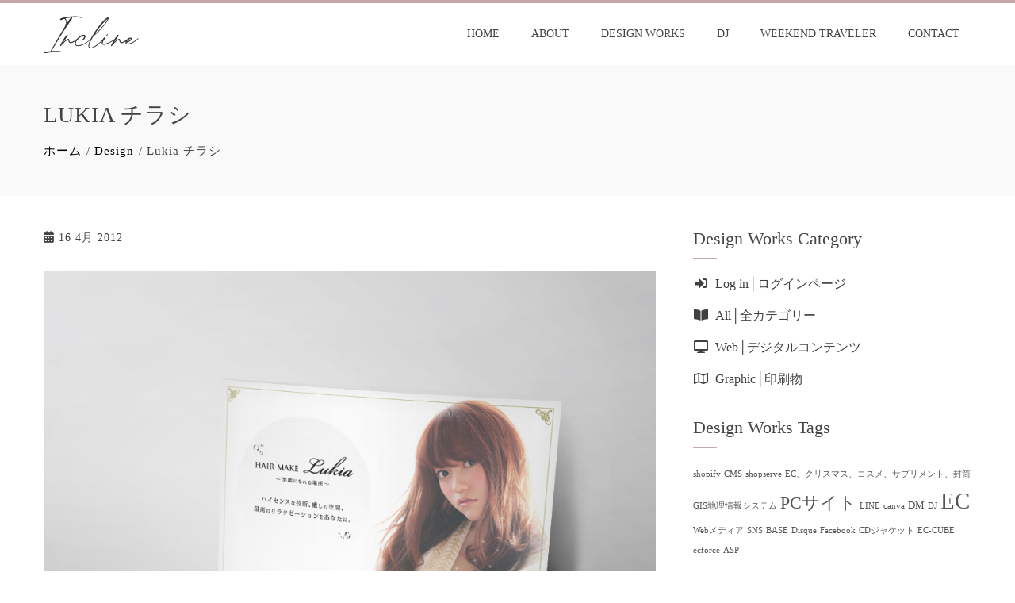

--- FILE ---
content_type: text/html; charset=UTF-8
request_url: https://www.inc-line.net/lukia201204/
body_size: 166865
content:
<!DOCTYPE html>
<html dir="ltr" lang="ja" prefix="og: http://ogp.me/ns# fb: http://ogp.me/ns/fb#">
    <head>
        <meta charset="UTF-8">
        <meta name="viewport" content="width=device-width, initial-scale=1">
        <link rel="profile" href="http://gmpg.org/xfn/11">

        <title>Lukia チラシ | Incline</title>

		<!-- All in One SEO 4.9.3 - aioseo.com -->
	<meta name="description" content="Salon Information Flier A6 コート110kg 4c/4c Client: Lukia" />
	<meta name="robots" content="max-image-preview:large" />
	<meta name="author" content="Incline"/>
	<meta name="google-site-verification" content="SL3J-HHhzupSK-P75RgR86KEupMFP7Xq4yCdj5xFEto" />
	<meta name="keywords" content="チラシ,フライヤー,美容室" />
	<link rel="canonical" href="https://www.inc-line.net/lukia201204/" />
	<meta name="generator" content="All in One SEO (AIOSEO) 4.9.3" />
		<script type="application/ld+json" class="aioseo-schema">
			{"@context":"https:\/\/schema.org","@graph":[{"@type":"Article","@id":"https:\/\/www.inc-line.net\/lukia201204\/#article","name":"Lukia \u30c1\u30e9\u30b7 | Incline","headline":"Lukia \u30c1\u30e9\u30b7","author":{"@id":"https:\/\/www.inc-line.net\/author\/ilovekyoto\/#author"},"publisher":{"@id":"https:\/\/www.inc-line.net\/#organization"},"image":{"@type":"ImageObject","url":"https:\/\/www.inc-line.net\/wp-content\/uploads\/2012\/04\/lukia_th-960x960-1.jpg","width":1000,"height":1000},"datePublished":"2012-04-16T20:09:18+09:00","dateModified":"2020-02-24T14:08:03+09:00","inLanguage":"ja","mainEntityOfPage":{"@id":"https:\/\/www.inc-line.net\/lukia201204\/#webpage"},"isPartOf":{"@id":"https:\/\/www.inc-line.net\/lukia201204\/#webpage"},"articleSection":"Design, \u30c1\u30e9\u30b7, \u30d5\u30e9\u30a4\u30e4\u30fc, \u7f8e\u5bb9\u5ba4"},{"@type":"BreadcrumbList","@id":"https:\/\/www.inc-line.net\/lukia201204\/#breadcrumblist","itemListElement":[{"@type":"ListItem","@id":"https:\/\/www.inc-line.net#listItem","position":1,"name":"\u30db\u30fc\u30e0","item":"https:\/\/www.inc-line.net","nextItem":{"@type":"ListItem","@id":"https:\/\/www.inc-line.net\/category\/design\/#listItem","name":"Design"}},{"@type":"ListItem","@id":"https:\/\/www.inc-line.net\/category\/design\/#listItem","position":2,"name":"Design","item":"https:\/\/www.inc-line.net\/category\/design\/","nextItem":{"@type":"ListItem","@id":"https:\/\/www.inc-line.net\/lukia201204\/#listItem","name":"Lukia \u30c1\u30e9\u30b7"},"previousItem":{"@type":"ListItem","@id":"https:\/\/www.inc-line.net#listItem","name":"\u30db\u30fc\u30e0"}},{"@type":"ListItem","@id":"https:\/\/www.inc-line.net\/lukia201204\/#listItem","position":3,"name":"Lukia \u30c1\u30e9\u30b7","previousItem":{"@type":"ListItem","@id":"https:\/\/www.inc-line.net\/category\/design\/#listItem","name":"Design"}}]},{"@type":"Organization","@id":"https:\/\/www.inc-line.net\/#organization","name":"Incline","description":"Design office based in Kyoto, Japan since 2023.","url":"https:\/\/www.inc-line.net\/","logo":{"@type":"ImageObject","url":"https:\/\/www.inc-line.net\/wp-content\/uploads\/2023\/04\/incline2023-1.jpg","@id":"https:\/\/www.inc-line.net\/lukia201204\/#organizationLogo","width":1000,"height":1000},"image":{"@id":"https:\/\/www.inc-line.net\/lukia201204\/#organizationLogo"},"sameAs":["https:\/\/www.facebook.com\/incline2013\/","https:\/\/twitter.com\/leica2001","https:\/\/www.instagram.com\/incline2013\/","https:\/\/www.pinterest.com\/leica2001\/","https:\/\/www.linkedin.com\/in\/leica2001\/"]},{"@type":"Person","@id":"https:\/\/www.inc-line.net\/author\/ilovekyoto\/#author","url":"https:\/\/www.inc-line.net\/author\/ilovekyoto\/","name":"Incline","image":{"@type":"ImageObject","@id":"https:\/\/www.inc-line.net\/lukia201204\/#authorImage","url":"https:\/\/secure.gravatar.com\/avatar\/5736159f7d8d2ac31ebefb78a2238e23e57ae4f47ef03a4ffd98d10d0e9aa134?s=96&d=mm&r=g","width":96,"height":96,"caption":"Incline"}},{"@type":"WebPage","@id":"https:\/\/www.inc-line.net\/lukia201204\/#webpage","url":"https:\/\/www.inc-line.net\/lukia201204\/","name":"Lukia \u30c1\u30e9\u30b7 | Incline","description":"Salon Information Flier A6 \u30b3\u30fc\u30c8110kg 4c\/4c Client: Lukia","inLanguage":"ja","isPartOf":{"@id":"https:\/\/www.inc-line.net\/#website"},"breadcrumb":{"@id":"https:\/\/www.inc-line.net\/lukia201204\/#breadcrumblist"},"author":{"@id":"https:\/\/www.inc-line.net\/author\/ilovekyoto\/#author"},"creator":{"@id":"https:\/\/www.inc-line.net\/author\/ilovekyoto\/#author"},"image":{"@type":"ImageObject","url":"https:\/\/www.inc-line.net\/wp-content\/uploads\/2012\/04\/lukia_th-960x960-1.jpg","@id":"https:\/\/www.inc-line.net\/lukia201204\/#mainImage","width":1000,"height":1000},"primaryImageOfPage":{"@id":"https:\/\/www.inc-line.net\/lukia201204\/#mainImage"},"datePublished":"2012-04-16T20:09:18+09:00","dateModified":"2020-02-24T14:08:03+09:00"},{"@type":"WebSite","@id":"https:\/\/www.inc-line.net\/#website","url":"https:\/\/www.inc-line.net\/","name":"Incline","description":"Design office based in Kyoto, Japan since 2023.","inLanguage":"ja","publisher":{"@id":"https:\/\/www.inc-line.net\/#organization"}}]}
		</script>
		<!-- All in One SEO -->

<link rel='dns-prefetch' href='//fonts.googleapis.com' />
<link rel='dns-prefetch' href='//use.fontawesome.com' />
<link rel="alternate" type="application/rss+xml" title="Incline &raquo; フィード" href="https://www.inc-line.net/feed/" />
<link rel="alternate" type="application/rss+xml" title="Incline &raquo; コメントフィード" href="https://www.inc-line.net/comments/feed/" />
<link rel="alternate" title="oEmbed (JSON)" type="application/json+oembed" href="https://www.inc-line.net/wp-json/oembed/1.0/embed?url=https%3A%2F%2Fwww.inc-line.net%2Flukia201204%2F" />
<link rel="alternate" title="oEmbed (XML)" type="text/xml+oembed" href="https://www.inc-line.net/wp-json/oembed/1.0/embed?url=https%3A%2F%2Fwww.inc-line.net%2Flukia201204%2F&#038;format=xml" />
		<!-- This site uses the Google Analytics by MonsterInsights plugin v9.11.1 - Using Analytics tracking - https://www.monsterinsights.com/ -->
							<script src="//www.googletagmanager.com/gtag/js?id=G-Y6Z06SMG56"  data-cfasync="false" data-wpfc-render="false" type="text/javascript" async></script>
			<script data-cfasync="false" data-wpfc-render="false" type="text/javascript">
				var mi_version = '9.11.1';
				var mi_track_user = true;
				var mi_no_track_reason = '';
								var MonsterInsightsDefaultLocations = {"page_location":"https:\/\/www.inc-line.net\/lukia201204\/"};
								if ( typeof MonsterInsightsPrivacyGuardFilter === 'function' ) {
					var MonsterInsightsLocations = (typeof MonsterInsightsExcludeQuery === 'object') ? MonsterInsightsPrivacyGuardFilter( MonsterInsightsExcludeQuery ) : MonsterInsightsPrivacyGuardFilter( MonsterInsightsDefaultLocations );
				} else {
					var MonsterInsightsLocations = (typeof MonsterInsightsExcludeQuery === 'object') ? MonsterInsightsExcludeQuery : MonsterInsightsDefaultLocations;
				}

								var disableStrs = [
										'ga-disable-G-Y6Z06SMG56',
									];

				/* Function to detect opted out users */
				function __gtagTrackerIsOptedOut() {
					for (var index = 0; index < disableStrs.length; index++) {
						if (document.cookie.indexOf(disableStrs[index] + '=true') > -1) {
							return true;
						}
					}

					return false;
				}

				/* Disable tracking if the opt-out cookie exists. */
				if (__gtagTrackerIsOptedOut()) {
					for (var index = 0; index < disableStrs.length; index++) {
						window[disableStrs[index]] = true;
					}
				}

				/* Opt-out function */
				function __gtagTrackerOptout() {
					for (var index = 0; index < disableStrs.length; index++) {
						document.cookie = disableStrs[index] + '=true; expires=Thu, 31 Dec 2099 23:59:59 UTC; path=/';
						window[disableStrs[index]] = true;
					}
				}

				if ('undefined' === typeof gaOptout) {
					function gaOptout() {
						__gtagTrackerOptout();
					}
				}
								window.dataLayer = window.dataLayer || [];

				window.MonsterInsightsDualTracker = {
					helpers: {},
					trackers: {},
				};
				if (mi_track_user) {
					function __gtagDataLayer() {
						dataLayer.push(arguments);
					}

					function __gtagTracker(type, name, parameters) {
						if (!parameters) {
							parameters = {};
						}

						if (parameters.send_to) {
							__gtagDataLayer.apply(null, arguments);
							return;
						}

						if (type === 'event') {
														parameters.send_to = monsterinsights_frontend.v4_id;
							var hookName = name;
							if (typeof parameters['event_category'] !== 'undefined') {
								hookName = parameters['event_category'] + ':' + name;
							}

							if (typeof MonsterInsightsDualTracker.trackers[hookName] !== 'undefined') {
								MonsterInsightsDualTracker.trackers[hookName](parameters);
							} else {
								__gtagDataLayer('event', name, parameters);
							}
							
						} else {
							__gtagDataLayer.apply(null, arguments);
						}
					}

					__gtagTracker('js', new Date());
					__gtagTracker('set', {
						'developer_id.dZGIzZG': true,
											});
					if ( MonsterInsightsLocations.page_location ) {
						__gtagTracker('set', MonsterInsightsLocations);
					}
										__gtagTracker('config', 'G-Y6Z06SMG56', {"forceSSL":"true"} );
										window.gtag = __gtagTracker;										(function () {
						/* https://developers.google.com/analytics/devguides/collection/analyticsjs/ */
						/* ga and __gaTracker compatibility shim. */
						var noopfn = function () {
							return null;
						};
						var newtracker = function () {
							return new Tracker();
						};
						var Tracker = function () {
							return null;
						};
						var p = Tracker.prototype;
						p.get = noopfn;
						p.set = noopfn;
						p.send = function () {
							var args = Array.prototype.slice.call(arguments);
							args.unshift('send');
							__gaTracker.apply(null, args);
						};
						var __gaTracker = function () {
							var len = arguments.length;
							if (len === 0) {
								return;
							}
							var f = arguments[len - 1];
							if (typeof f !== 'object' || f === null || typeof f.hitCallback !== 'function') {
								if ('send' === arguments[0]) {
									var hitConverted, hitObject = false, action;
									if ('event' === arguments[1]) {
										if ('undefined' !== typeof arguments[3]) {
											hitObject = {
												'eventAction': arguments[3],
												'eventCategory': arguments[2],
												'eventLabel': arguments[4],
												'value': arguments[5] ? arguments[5] : 1,
											}
										}
									}
									if ('pageview' === arguments[1]) {
										if ('undefined' !== typeof arguments[2]) {
											hitObject = {
												'eventAction': 'page_view',
												'page_path': arguments[2],
											}
										}
									}
									if (typeof arguments[2] === 'object') {
										hitObject = arguments[2];
									}
									if (typeof arguments[5] === 'object') {
										Object.assign(hitObject, arguments[5]);
									}
									if ('undefined' !== typeof arguments[1].hitType) {
										hitObject = arguments[1];
										if ('pageview' === hitObject.hitType) {
											hitObject.eventAction = 'page_view';
										}
									}
									if (hitObject) {
										action = 'timing' === arguments[1].hitType ? 'timing_complete' : hitObject.eventAction;
										hitConverted = mapArgs(hitObject);
										__gtagTracker('event', action, hitConverted);
									}
								}
								return;
							}

							function mapArgs(args) {
								var arg, hit = {};
								var gaMap = {
									'eventCategory': 'event_category',
									'eventAction': 'event_action',
									'eventLabel': 'event_label',
									'eventValue': 'event_value',
									'nonInteraction': 'non_interaction',
									'timingCategory': 'event_category',
									'timingVar': 'name',
									'timingValue': 'value',
									'timingLabel': 'event_label',
									'page': 'page_path',
									'location': 'page_location',
									'title': 'page_title',
									'referrer' : 'page_referrer',
								};
								for (arg in args) {
																		if (!(!args.hasOwnProperty(arg) || !gaMap.hasOwnProperty(arg))) {
										hit[gaMap[arg]] = args[arg];
									} else {
										hit[arg] = args[arg];
									}
								}
								return hit;
							}

							try {
								f.hitCallback();
							} catch (ex) {
							}
						};
						__gaTracker.create = newtracker;
						__gaTracker.getByName = newtracker;
						__gaTracker.getAll = function () {
							return [];
						};
						__gaTracker.remove = noopfn;
						__gaTracker.loaded = true;
						window['__gaTracker'] = __gaTracker;
					})();
									} else {
										console.log("");
					(function () {
						function __gtagTracker() {
							return null;
						}

						window['__gtagTracker'] = __gtagTracker;
						window['gtag'] = __gtagTracker;
					})();
									}
			</script>
							<!-- / Google Analytics by MonsterInsights -->
		<style id='wp-img-auto-sizes-contain-inline-css' type='text/css'>
img:is([sizes=auto i],[sizes^="auto," i]){contain-intrinsic-size:3000px 1500px}
/*# sourceURL=wp-img-auto-sizes-contain-inline-css */
</style>
<link rel='stylesheet' id='sbi_styles-css' href='https://www.inc-line.net/wp-content/plugins/instagram-feed/css/sbi-styles.min.css' type='text/css' media='all' />
<style id='wp-emoji-styles-inline-css' type='text/css'>

	img.wp-smiley, img.emoji {
		display: inline !important;
		border: none !important;
		box-shadow: none !important;
		height: 1em !important;
		width: 1em !important;
		margin: 0 0.07em !important;
		vertical-align: -0.1em !important;
		background: none !important;
		padding: 0 !important;
	}
/*# sourceURL=wp-emoji-styles-inline-css */
</style>
<link rel='stylesheet' id='wp-block-library-css' href='https://www.inc-line.net/wp-includes/css/dist/block-library/style.min.css' type='text/css' media='all' />
<style id='wp-block-library-theme-inline-css' type='text/css'>
.wp-block-audio :where(figcaption){color:#555;font-size:13px;text-align:center}.is-dark-theme .wp-block-audio :where(figcaption){color:#ffffffa6}.wp-block-audio{margin:0 0 1em}.wp-block-code{border:1px solid #ccc;border-radius:4px;font-family:Menlo,Consolas,monaco,monospace;padding:.8em 1em}.wp-block-embed :where(figcaption){color:#555;font-size:13px;text-align:center}.is-dark-theme .wp-block-embed :where(figcaption){color:#ffffffa6}.wp-block-embed{margin:0 0 1em}.blocks-gallery-caption{color:#555;font-size:13px;text-align:center}.is-dark-theme .blocks-gallery-caption{color:#ffffffa6}:root :where(.wp-block-image figcaption){color:#555;font-size:13px;text-align:center}.is-dark-theme :root :where(.wp-block-image figcaption){color:#ffffffa6}.wp-block-image{margin:0 0 1em}.wp-block-pullquote{border-bottom:4px solid;border-top:4px solid;color:currentColor;margin-bottom:1.75em}.wp-block-pullquote :where(cite),.wp-block-pullquote :where(footer),.wp-block-pullquote__citation{color:currentColor;font-size:.8125em;font-style:normal;text-transform:uppercase}.wp-block-quote{border-left:.25em solid;margin:0 0 1.75em;padding-left:1em}.wp-block-quote cite,.wp-block-quote footer{color:currentColor;font-size:.8125em;font-style:normal;position:relative}.wp-block-quote:where(.has-text-align-right){border-left:none;border-right:.25em solid;padding-left:0;padding-right:1em}.wp-block-quote:where(.has-text-align-center){border:none;padding-left:0}.wp-block-quote.is-large,.wp-block-quote.is-style-large,.wp-block-quote:where(.is-style-plain){border:none}.wp-block-search .wp-block-search__label{font-weight:700}.wp-block-search__button{border:1px solid #ccc;padding:.375em .625em}:where(.wp-block-group.has-background){padding:1.25em 2.375em}.wp-block-separator.has-css-opacity{opacity:.4}.wp-block-separator{border:none;border-bottom:2px solid;margin-left:auto;margin-right:auto}.wp-block-separator.has-alpha-channel-opacity{opacity:1}.wp-block-separator:not(.is-style-wide):not(.is-style-dots){width:100px}.wp-block-separator.has-background:not(.is-style-dots){border-bottom:none;height:1px}.wp-block-separator.has-background:not(.is-style-wide):not(.is-style-dots){height:2px}.wp-block-table{margin:0 0 1em}.wp-block-table td,.wp-block-table th{word-break:normal}.wp-block-table :where(figcaption){color:#555;font-size:13px;text-align:center}.is-dark-theme .wp-block-table :where(figcaption){color:#ffffffa6}.wp-block-video :where(figcaption){color:#555;font-size:13px;text-align:center}.is-dark-theme .wp-block-video :where(figcaption){color:#ffffffa6}.wp-block-video{margin:0 0 1em}:root :where(.wp-block-template-part.has-background){margin-bottom:0;margin-top:0;padding:1.25em 2.375em}
/*# sourceURL=/wp-includes/css/dist/block-library/theme.min.css */
</style>
<style id='classic-theme-styles-inline-css' type='text/css'>
/*! This file is auto-generated */
.wp-block-button__link{color:#fff;background-color:#32373c;border-radius:9999px;box-shadow:none;text-decoration:none;padding:calc(.667em + 2px) calc(1.333em + 2px);font-size:1.125em}.wp-block-file__button{background:#32373c;color:#fff;text-decoration:none}
/*# sourceURL=/wp-includes/css/classic-themes.min.css */
</style>
<link rel='stylesheet' id='aioseo/css/src/vue/standalone/blocks/table-of-contents/global.scss-css' href='https://www.inc-line.net/wp-content/plugins/all-in-one-seo-pack/dist/Lite/assets/css/table-of-contents/global.e90f6d47.css' type='text/css' media='all' />
<style id='font-awesome-svg-styles-default-inline-css' type='text/css'>
.svg-inline--fa {
  display: inline-block;
  height: 1em;
  overflow: visible;
  vertical-align: -.125em;
}
/*# sourceURL=font-awesome-svg-styles-default-inline-css */
</style>
<link rel='stylesheet' id='font-awesome-svg-styles-css' href='https://www.inc-line.net/wp-content/uploads/font-awesome/v7.1.0/css/svg-with-js.css' type='text/css' media='all' />
<style id='font-awesome-svg-styles-inline-css' type='text/css'>
   .wp-block-font-awesome-icon svg::before,
   .wp-rich-text-font-awesome-icon svg::before {content: unset;}
/*# sourceURL=font-awesome-svg-styles-inline-css */
</style>
<style id='global-styles-inline-css' type='text/css'>
:root{--wp--preset--aspect-ratio--square: 1;--wp--preset--aspect-ratio--4-3: 4/3;--wp--preset--aspect-ratio--3-4: 3/4;--wp--preset--aspect-ratio--3-2: 3/2;--wp--preset--aspect-ratio--2-3: 2/3;--wp--preset--aspect-ratio--16-9: 16/9;--wp--preset--aspect-ratio--9-16: 9/16;--wp--preset--color--black: #000000;--wp--preset--color--cyan-bluish-gray: #abb8c3;--wp--preset--color--white: #ffffff;--wp--preset--color--pale-pink: #f78da7;--wp--preset--color--vivid-red: #cf2e2e;--wp--preset--color--luminous-vivid-orange: #ff6900;--wp--preset--color--luminous-vivid-amber: #fcb900;--wp--preset--color--light-green-cyan: #7bdcb5;--wp--preset--color--vivid-green-cyan: #00d084;--wp--preset--color--pale-cyan-blue: #8ed1fc;--wp--preset--color--vivid-cyan-blue: #0693e3;--wp--preset--color--vivid-purple: #9b51e0;--wp--preset--gradient--vivid-cyan-blue-to-vivid-purple: linear-gradient(135deg,rgb(6,147,227) 0%,rgb(155,81,224) 100%);--wp--preset--gradient--light-green-cyan-to-vivid-green-cyan: linear-gradient(135deg,rgb(122,220,180) 0%,rgb(0,208,130) 100%);--wp--preset--gradient--luminous-vivid-amber-to-luminous-vivid-orange: linear-gradient(135deg,rgb(252,185,0) 0%,rgb(255,105,0) 100%);--wp--preset--gradient--luminous-vivid-orange-to-vivid-red: linear-gradient(135deg,rgb(255,105,0) 0%,rgb(207,46,46) 100%);--wp--preset--gradient--very-light-gray-to-cyan-bluish-gray: linear-gradient(135deg,rgb(238,238,238) 0%,rgb(169,184,195) 100%);--wp--preset--gradient--cool-to-warm-spectrum: linear-gradient(135deg,rgb(74,234,220) 0%,rgb(151,120,209) 20%,rgb(207,42,186) 40%,rgb(238,44,130) 60%,rgb(251,105,98) 80%,rgb(254,248,76) 100%);--wp--preset--gradient--blush-light-purple: linear-gradient(135deg,rgb(255,206,236) 0%,rgb(152,150,240) 100%);--wp--preset--gradient--blush-bordeaux: linear-gradient(135deg,rgb(254,205,165) 0%,rgb(254,45,45) 50%,rgb(107,0,62) 100%);--wp--preset--gradient--luminous-dusk: linear-gradient(135deg,rgb(255,203,112) 0%,rgb(199,81,192) 50%,rgb(65,88,208) 100%);--wp--preset--gradient--pale-ocean: linear-gradient(135deg,rgb(255,245,203) 0%,rgb(182,227,212) 50%,rgb(51,167,181) 100%);--wp--preset--gradient--electric-grass: linear-gradient(135deg,rgb(202,248,128) 0%,rgb(113,206,126) 100%);--wp--preset--gradient--midnight: linear-gradient(135deg,rgb(2,3,129) 0%,rgb(40,116,252) 100%);--wp--preset--font-size--small: 13px;--wp--preset--font-size--medium: 20px;--wp--preset--font-size--large: 36px;--wp--preset--font-size--x-large: 42px;--wp--preset--spacing--20: 0.44rem;--wp--preset--spacing--30: 0.67rem;--wp--preset--spacing--40: 1rem;--wp--preset--spacing--50: 1.5rem;--wp--preset--spacing--60: 2.25rem;--wp--preset--spacing--70: 3.38rem;--wp--preset--spacing--80: 5.06rem;--wp--preset--shadow--natural: 6px 6px 9px rgba(0, 0, 0, 0.2);--wp--preset--shadow--deep: 12px 12px 50px rgba(0, 0, 0, 0.4);--wp--preset--shadow--sharp: 6px 6px 0px rgba(0, 0, 0, 0.2);--wp--preset--shadow--outlined: 6px 6px 0px -3px rgb(255, 255, 255), 6px 6px rgb(0, 0, 0);--wp--preset--shadow--crisp: 6px 6px 0px rgb(0, 0, 0);}:where(.is-layout-flex){gap: 0.5em;}:where(.is-layout-grid){gap: 0.5em;}body .is-layout-flex{display: flex;}.is-layout-flex{flex-wrap: wrap;align-items: center;}.is-layout-flex > :is(*, div){margin: 0;}body .is-layout-grid{display: grid;}.is-layout-grid > :is(*, div){margin: 0;}:where(.wp-block-columns.is-layout-flex){gap: 2em;}:where(.wp-block-columns.is-layout-grid){gap: 2em;}:where(.wp-block-post-template.is-layout-flex){gap: 1.25em;}:where(.wp-block-post-template.is-layout-grid){gap: 1.25em;}.has-black-color{color: var(--wp--preset--color--black) !important;}.has-cyan-bluish-gray-color{color: var(--wp--preset--color--cyan-bluish-gray) !important;}.has-white-color{color: var(--wp--preset--color--white) !important;}.has-pale-pink-color{color: var(--wp--preset--color--pale-pink) !important;}.has-vivid-red-color{color: var(--wp--preset--color--vivid-red) !important;}.has-luminous-vivid-orange-color{color: var(--wp--preset--color--luminous-vivid-orange) !important;}.has-luminous-vivid-amber-color{color: var(--wp--preset--color--luminous-vivid-amber) !important;}.has-light-green-cyan-color{color: var(--wp--preset--color--light-green-cyan) !important;}.has-vivid-green-cyan-color{color: var(--wp--preset--color--vivid-green-cyan) !important;}.has-pale-cyan-blue-color{color: var(--wp--preset--color--pale-cyan-blue) !important;}.has-vivid-cyan-blue-color{color: var(--wp--preset--color--vivid-cyan-blue) !important;}.has-vivid-purple-color{color: var(--wp--preset--color--vivid-purple) !important;}.has-black-background-color{background-color: var(--wp--preset--color--black) !important;}.has-cyan-bluish-gray-background-color{background-color: var(--wp--preset--color--cyan-bluish-gray) !important;}.has-white-background-color{background-color: var(--wp--preset--color--white) !important;}.has-pale-pink-background-color{background-color: var(--wp--preset--color--pale-pink) !important;}.has-vivid-red-background-color{background-color: var(--wp--preset--color--vivid-red) !important;}.has-luminous-vivid-orange-background-color{background-color: var(--wp--preset--color--luminous-vivid-orange) !important;}.has-luminous-vivid-amber-background-color{background-color: var(--wp--preset--color--luminous-vivid-amber) !important;}.has-light-green-cyan-background-color{background-color: var(--wp--preset--color--light-green-cyan) !important;}.has-vivid-green-cyan-background-color{background-color: var(--wp--preset--color--vivid-green-cyan) !important;}.has-pale-cyan-blue-background-color{background-color: var(--wp--preset--color--pale-cyan-blue) !important;}.has-vivid-cyan-blue-background-color{background-color: var(--wp--preset--color--vivid-cyan-blue) !important;}.has-vivid-purple-background-color{background-color: var(--wp--preset--color--vivid-purple) !important;}.has-black-border-color{border-color: var(--wp--preset--color--black) !important;}.has-cyan-bluish-gray-border-color{border-color: var(--wp--preset--color--cyan-bluish-gray) !important;}.has-white-border-color{border-color: var(--wp--preset--color--white) !important;}.has-pale-pink-border-color{border-color: var(--wp--preset--color--pale-pink) !important;}.has-vivid-red-border-color{border-color: var(--wp--preset--color--vivid-red) !important;}.has-luminous-vivid-orange-border-color{border-color: var(--wp--preset--color--luminous-vivid-orange) !important;}.has-luminous-vivid-amber-border-color{border-color: var(--wp--preset--color--luminous-vivid-amber) !important;}.has-light-green-cyan-border-color{border-color: var(--wp--preset--color--light-green-cyan) !important;}.has-vivid-green-cyan-border-color{border-color: var(--wp--preset--color--vivid-green-cyan) !important;}.has-pale-cyan-blue-border-color{border-color: var(--wp--preset--color--pale-cyan-blue) !important;}.has-vivid-cyan-blue-border-color{border-color: var(--wp--preset--color--vivid-cyan-blue) !important;}.has-vivid-purple-border-color{border-color: var(--wp--preset--color--vivid-purple) !important;}.has-vivid-cyan-blue-to-vivid-purple-gradient-background{background: var(--wp--preset--gradient--vivid-cyan-blue-to-vivid-purple) !important;}.has-light-green-cyan-to-vivid-green-cyan-gradient-background{background: var(--wp--preset--gradient--light-green-cyan-to-vivid-green-cyan) !important;}.has-luminous-vivid-amber-to-luminous-vivid-orange-gradient-background{background: var(--wp--preset--gradient--luminous-vivid-amber-to-luminous-vivid-orange) !important;}.has-luminous-vivid-orange-to-vivid-red-gradient-background{background: var(--wp--preset--gradient--luminous-vivid-orange-to-vivid-red) !important;}.has-very-light-gray-to-cyan-bluish-gray-gradient-background{background: var(--wp--preset--gradient--very-light-gray-to-cyan-bluish-gray) !important;}.has-cool-to-warm-spectrum-gradient-background{background: var(--wp--preset--gradient--cool-to-warm-spectrum) !important;}.has-blush-light-purple-gradient-background{background: var(--wp--preset--gradient--blush-light-purple) !important;}.has-blush-bordeaux-gradient-background{background: var(--wp--preset--gradient--blush-bordeaux) !important;}.has-luminous-dusk-gradient-background{background: var(--wp--preset--gradient--luminous-dusk) !important;}.has-pale-ocean-gradient-background{background: var(--wp--preset--gradient--pale-ocean) !important;}.has-electric-grass-gradient-background{background: var(--wp--preset--gradient--electric-grass) !important;}.has-midnight-gradient-background{background: var(--wp--preset--gradient--midnight) !important;}.has-small-font-size{font-size: var(--wp--preset--font-size--small) !important;}.has-medium-font-size{font-size: var(--wp--preset--font-size--medium) !important;}.has-large-font-size{font-size: var(--wp--preset--font-size--large) !important;}.has-x-large-font-size{font-size: var(--wp--preset--font-size--x-large) !important;}
:where(.wp-block-post-template.is-layout-flex){gap: 1.25em;}:where(.wp-block-post-template.is-layout-grid){gap: 1.25em;}
:where(.wp-block-term-template.is-layout-flex){gap: 1.25em;}:where(.wp-block-term-template.is-layout-grid){gap: 1.25em;}
:where(.wp-block-columns.is-layout-flex){gap: 2em;}:where(.wp-block-columns.is-layout-grid){gap: 2em;}
:root :where(.wp-block-pullquote){font-size: 1.5em;line-height: 1.6;}
/*# sourceURL=global-styles-inline-css */
</style>
<link rel='stylesheet' id='contact-form-7-css' href='https://www.inc-line.net/wp-content/plugins/contact-form-7/includes/css/styles.css' type='text/css' media='all' />
<link rel='stylesheet' id='responsive-lightbox-nivo-css' href='https://www.inc-line.net/wp-content/plugins/responsive-lightbox/assets/nivo/nivo-lightbox.min.css' type='text/css' media='all' />
<link rel='stylesheet' id='responsive-lightbox-nivo-default-css' href='https://www.inc-line.net/wp-content/plugins/responsive-lightbox/assets/nivo/themes/default/default.css' type='text/css' media='all' />
<link rel='stylesheet' id='rss-antenna-style-css' href='https://www.inc-line.net/wp-content/plugins/rss-antenna/rss-antenna.css' type='text/css' media='all' />
<link rel='stylesheet' id='fontawesome-6.3.0-css' href='https://www.inc-line.net/wp-content/plugins/simple-floating-menu/assets/css/fontawesome-6.3.0.css' type='text/css' media='all' />
<link rel='stylesheet' id='eleganticons-css' href='https://www.inc-line.net/wp-content/plugins/simple-floating-menu/assets/css/eleganticons.css' type='text/css' media='all' />
<link rel='stylesheet' id='essentialicon-css' href='https://www.inc-line.net/wp-content/plugins/simple-floating-menu/assets/css/essentialicon.css' type='text/css' media='all' />
<link rel='stylesheet' id='iconfont-css' href='https://www.inc-line.net/wp-content/plugins/simple-floating-menu/assets/css/icofont.css' type='text/css' media='all' />
<link rel='stylesheet' id='materialdesignicons-css' href='https://www.inc-line.net/wp-content/plugins/simple-floating-menu/assets/css/materialdesignicons.css' type='text/css' media='all' />
<link rel='stylesheet' id='sfm-style-css' href='https://www.inc-line.net/wp-content/plugins/simple-floating-menu/assets/css/style.css' type='text/css' media='all' />
<style id='sfm-style-inline-css' type='text/css'>
.sfm-floating-menu a.sfm-shape-button{height:50px;width:50px}.sfm-floating-menu a.sfm-shape-button{font-size:16px}.sfm-floating-menu i{top:0px}.sfm-floating-menu.horizontal{margin:0 -2.5px}.sfm-floating-menu.vertical{margin:-2.5px 0}.sfm-floating-menu.horizontal .sfm-button{margin:0 2.5px}.sfm-floating-menu.vertical .sfm-button{margin:2.5px 0}.sfm-floating-menu.top-left,.sfm-floating-menu.top-right,.sfm-floating-menu.top-middle{top:0px}.sfm-floating-menu.bottom-left,.sfm-floating-menu.bottom-right,.sfm-floating-menu.bottom-middle{bottom:0px}.sfm-floating-menu.top-left,.sfm-floating-menu.bottom-left,.sfm-floating-menu.middle-left{left:0px}.sfm-floating-menu.top-right,.sfm-floating-menu.bottom-right,.sfm-floating-menu.middle-right{right:0px}.sfm-floating-menu{z-index:9}.sfm-floating-menu .sfm-5fe14b2d4d34d a.sfm-shape-button{background:#000000}.sfm-floating-menu .sfm-5fe14b2d4d34d a.sfm-shape-button{color:#FFFFFF}.sfm-floating-menu .sfm-5fe14b2d4d34d:hover a.sfm-shape-button{background:#000000}.sfm-floating-menu .sfm-5fe14b2d4d34d:hover a.sfm-shape-button{color:#FFFFFF}.sfm-floating-menu .sfm-5fe14b2d4d34d .sfm-tool-tip{background:#000000}.sfm-floating-menu.top-left.horizontal .sfm-5fe14b2d4d34d .sfm-tool-tip:after,.sfm-floating-menu.top-middle.horizontal .sfm-5fe14b2d4d34d .sfm-tool-tip:after,.sfm-floating-menu.top-right.horizontal .sfm-5fe14b2d4d34d .sfm-tool-tip:after{border-color:transparent transparent #000000 transparent}.sfm-floating-menu.top-left.vertical .sfm-5fe14b2d4d34d .sfm-tool-tip:after,.sfm-floating-menu.top-middle.vertical .sfm-5fe14b2d4d34d .sfm-tool-tip:after,.sfm-floating-menu.bottom-left.vertical .sfm-5fe14b2d4d34d .sfm-tool-tip:after,.sfm-floating-menu.bottom-middle.vertical .sfm-5fe14b2d4d34d .sfm-tool-tip:after,.sfm-floating-menu.middle-left.vertical .sfm-5fe14b2d4d34d .sfm-tool-tip:after{border-color:transparent #000000 transparent transparent}.sfm-floating-menu.top-right.vertical .sfm-5fe14b2d4d34d .sfm-tool-tip:after,.sfm-floating-menu.middle-right.vertical .sfm-5fe14b2d4d34d .sfm-tool-tip:after,.sfm-floating-menu.bottom-right.vertical .sfm-5fe14b2d4d34d .sfm-tool-tip:after{border-color:transparent transparent transparent #000000}.sfm-floating-menu.bottom-left.horizontal .sfm-5fe14b2d4d34d .sfm-tool-tip:after,.sfm-floating-menu.bottom-middle.horizontal .sfm-5fe14b2d4d34d .sfm-tool-tip:after,.sfm-floating-menu.bottom-right.horizontal .sfm-5fe14b2d4d34d .sfm-tool-tip:after,.sfm-floating-menu.middle-left.horizontal .sfm-5fe14b2d4d34d .sfm-tool-tip:after,.sfm-floating-menu.middle-right.horizontal .sfm-5fe14b2d4d34d .sfm-tool-tip:after{border-color:#000000 transparent transparent transparent}.sfm-floating-menu .sfm-5fe14b2d4d34d .sfm-tool-tip a{color:#FFFFFF}.sfm-floating-menu .sfm-1608601803277 a.sfm-shape-button{background:#000000}.sfm-floating-menu .sfm-1608601803277 a.sfm-shape-button{color:#FFFFFF}.sfm-floating-menu .sfm-1608601803277:hover a.sfm-shape-button{background:#000000}.sfm-floating-menu .sfm-1608601803277:hover a.sfm-shape-button{color:#FFFFFF}.sfm-floating-menu .sfm-1608601803277 .sfm-tool-tip{background:#000000}.sfm-floating-menu.top-left.horizontal .sfm-1608601803277 .sfm-tool-tip:after,.sfm-floating-menu.top-middle.horizontal .sfm-1608601803277 .sfm-tool-tip:after,.sfm-floating-menu.top-right.horizontal .sfm-1608601803277 .sfm-tool-tip:after{border-color:transparent transparent #000000 transparent}.sfm-floating-menu.top-left.vertical .sfm-1608601803277 .sfm-tool-tip:after,.sfm-floating-menu.top-middle.vertical .sfm-1608601803277 .sfm-tool-tip:after,.sfm-floating-menu.bottom-left.vertical .sfm-1608601803277 .sfm-tool-tip:after,.sfm-floating-menu.bottom-middle.vertical .sfm-1608601803277 .sfm-tool-tip:after,.sfm-floating-menu.middle-left.vertical .sfm-1608601803277 .sfm-tool-tip:after{border-color:transparent #000000 transparent transparent}.sfm-floating-menu.top-right.vertical .sfm-1608601803277 .sfm-tool-tip:after,.sfm-floating-menu.middle-right.vertical .sfm-1608601803277 .sfm-tool-tip:after,.sfm-floating-menu.bottom-right.vertical .sfm-1608601803277 .sfm-tool-tip:after{border-color:transparent transparent transparent #000000}.sfm-floating-menu.bottom-left.horizontal .sfm-1608601803277 .sfm-tool-tip:after,.sfm-floating-menu.bottom-middle.horizontal .sfm-1608601803277 .sfm-tool-tip:after,.sfm-floating-menu.bottom-right.horizontal .sfm-1608601803277 .sfm-tool-tip:after,.sfm-floating-menu.middle-left.horizontal .sfm-1608601803277 .sfm-tool-tip:after,.sfm-floating-menu.middle-right.horizontal .sfm-1608601803277 .sfm-tool-tip:after{border-color:#000000 transparent transparent transparent}.sfm-floating-menu .sfm-1608601803277 .sfm-tool-tip a{color:#FFFFFF}.sfm-floating-menu .sfm-1608601818957 a.sfm-shape-button{background:#000000}.sfm-floating-menu .sfm-1608601818957 a.sfm-shape-button{color:#FFFFFF}.sfm-floating-menu .sfm-1608601818957:hover a.sfm-shape-button{background:#000000}.sfm-floating-menu .sfm-1608601818957:hover a.sfm-shape-button{color:#FFFFFF}.sfm-floating-menu .sfm-1608601818957 .sfm-tool-tip{background:#000000}.sfm-floating-menu.top-left.horizontal .sfm-1608601818957 .sfm-tool-tip:after,.sfm-floating-menu.top-middle.horizontal .sfm-1608601818957 .sfm-tool-tip:after,.sfm-floating-menu.top-right.horizontal .sfm-1608601818957 .sfm-tool-tip:after{border-color:transparent transparent #000000 transparent}.sfm-floating-menu.top-left.vertical .sfm-1608601818957 .sfm-tool-tip:after,.sfm-floating-menu.top-middle.vertical .sfm-1608601818957 .sfm-tool-tip:after,.sfm-floating-menu.bottom-left.vertical .sfm-1608601818957 .sfm-tool-tip:after,.sfm-floating-menu.bottom-middle.vertical .sfm-1608601818957 .sfm-tool-tip:after,.sfm-floating-menu.middle-left.vertical .sfm-1608601818957 .sfm-tool-tip:after{border-color:transparent #000000 transparent transparent}.sfm-floating-menu.top-right.vertical .sfm-1608601818957 .sfm-tool-tip:after,.sfm-floating-menu.middle-right.vertical .sfm-1608601818957 .sfm-tool-tip:after,.sfm-floating-menu.bottom-right.vertical .sfm-1608601818957 .sfm-tool-tip:after{border-color:transparent transparent transparent #000000}.sfm-floating-menu.bottom-left.horizontal .sfm-1608601818957 .sfm-tool-tip:after,.sfm-floating-menu.bottom-middle.horizontal .sfm-1608601818957 .sfm-tool-tip:after,.sfm-floating-menu.bottom-right.horizontal .sfm-1608601818957 .sfm-tool-tip:after,.sfm-floating-menu.middle-left.horizontal .sfm-1608601818957 .sfm-tool-tip:after,.sfm-floating-menu.middle-right.horizontal .sfm-1608601818957 .sfm-tool-tip:after{border-color:#000000 transparent transparent transparent}.sfm-floating-menu .sfm-1608601818957 .sfm-tool-tip a{color:#FFFFFF}.sfm-floating-menu .sfm-1608601831153 a.sfm-shape-button{background:#000000}.sfm-floating-menu .sfm-1608601831153 a.sfm-shape-button{color:#FFFFFF}.sfm-floating-menu .sfm-1608601831153:hover a.sfm-shape-button{background:#000000}.sfm-floating-menu .sfm-1608601831153:hover a.sfm-shape-button{color:#FFFFFF}.sfm-floating-menu .sfm-1608601831153 .sfm-tool-tip{background:#000000}.sfm-floating-menu.top-left.horizontal .sfm-1608601831153 .sfm-tool-tip:after,.sfm-floating-menu.top-middle.horizontal .sfm-1608601831153 .sfm-tool-tip:after,.sfm-floating-menu.top-right.horizontal .sfm-1608601831153 .sfm-tool-tip:after{border-color:transparent transparent #000000 transparent}.sfm-floating-menu.top-left.vertical .sfm-1608601831153 .sfm-tool-tip:after,.sfm-floating-menu.top-middle.vertical .sfm-1608601831153 .sfm-tool-tip:after,.sfm-floating-menu.bottom-left.vertical .sfm-1608601831153 .sfm-tool-tip:after,.sfm-floating-menu.bottom-middle.vertical .sfm-1608601831153 .sfm-tool-tip:after,.sfm-floating-menu.middle-left.vertical .sfm-1608601831153 .sfm-tool-tip:after{border-color:transparent #000000 transparent transparent}.sfm-floating-menu.top-right.vertical .sfm-1608601831153 .sfm-tool-tip:after,.sfm-floating-menu.middle-right.vertical .sfm-1608601831153 .sfm-tool-tip:after,.sfm-floating-menu.bottom-right.vertical .sfm-1608601831153 .sfm-tool-tip:after{border-color:transparent transparent transparent #000000}.sfm-floating-menu.bottom-left.horizontal .sfm-1608601831153 .sfm-tool-tip:after,.sfm-floating-menu.bottom-middle.horizontal .sfm-1608601831153 .sfm-tool-tip:after,.sfm-floating-menu.bottom-right.horizontal .sfm-1608601831153 .sfm-tool-tip:after,.sfm-floating-menu.middle-left.horizontal .sfm-1608601831153 .sfm-tool-tip:after,.sfm-floating-menu.middle-right.horizontal .sfm-1608601831153 .sfm-tool-tip:after{border-color:#000000 transparent transparent transparent}.sfm-floating-menu .sfm-1608601831153 .sfm-tool-tip a{color:#FFFFFF}.sfm-floating-menu .sfm-1608601844247 a.sfm-shape-button{background:#000000}.sfm-floating-menu .sfm-1608601844247 a.sfm-shape-button{color:#FFFFFF}.sfm-floating-menu .sfm-1608601844247:hover a.sfm-shape-button{background:#000000}.sfm-floating-menu .sfm-1608601844247:hover a.sfm-shape-button{color:#FFFFFF}.sfm-floating-menu .sfm-1608601844247 .sfm-tool-tip{background:#000000}.sfm-floating-menu.top-left.horizontal .sfm-1608601844247 .sfm-tool-tip:after,.sfm-floating-menu.top-middle.horizontal .sfm-1608601844247 .sfm-tool-tip:after,.sfm-floating-menu.top-right.horizontal .sfm-1608601844247 .sfm-tool-tip:after{border-color:transparent transparent #000000 transparent}.sfm-floating-menu.top-left.vertical .sfm-1608601844247 .sfm-tool-tip:after,.sfm-floating-menu.top-middle.vertical .sfm-1608601844247 .sfm-tool-tip:after,.sfm-floating-menu.bottom-left.vertical .sfm-1608601844247 .sfm-tool-tip:after,.sfm-floating-menu.bottom-middle.vertical .sfm-1608601844247 .sfm-tool-tip:after,.sfm-floating-menu.middle-left.vertical .sfm-1608601844247 .sfm-tool-tip:after{border-color:transparent #000000 transparent transparent}.sfm-floating-menu.top-right.vertical .sfm-1608601844247 .sfm-tool-tip:after,.sfm-floating-menu.middle-right.vertical .sfm-1608601844247 .sfm-tool-tip:after,.sfm-floating-menu.bottom-right.vertical .sfm-1608601844247 .sfm-tool-tip:after{border-color:transparent transparent transparent #000000}.sfm-floating-menu.bottom-left.horizontal .sfm-1608601844247 .sfm-tool-tip:after,.sfm-floating-menu.bottom-middle.horizontal .sfm-1608601844247 .sfm-tool-tip:after,.sfm-floating-menu.bottom-right.horizontal .sfm-1608601844247 .sfm-tool-tip:after,.sfm-floating-menu.middle-left.horizontal .sfm-1608601844247 .sfm-tool-tip:after,.sfm-floating-menu.middle-right.horizontal .sfm-1608601844247 .sfm-tool-tip:after{border-color:#000000 transparent transparent transparent}.sfm-floating-menu .sfm-1608601844247 .sfm-tool-tip a{color:#FFFFFF}.sfm-floating-menu .sfm-1608601859758 a.sfm-shape-button{background:#000000}.sfm-floating-menu .sfm-1608601859758 a.sfm-shape-button{color:#FFFFFF}.sfm-floating-menu .sfm-1608601859758:hover a.sfm-shape-button{background:#000000}.sfm-floating-menu .sfm-1608601859758:hover a.sfm-shape-button{color:#FFFFFF}.sfm-floating-menu .sfm-1608601859758 .sfm-tool-tip{background:#000000}.sfm-floating-menu.top-left.horizontal .sfm-1608601859758 .sfm-tool-tip:after,.sfm-floating-menu.top-middle.horizontal .sfm-1608601859758 .sfm-tool-tip:after,.sfm-floating-menu.top-right.horizontal .sfm-1608601859758 .sfm-tool-tip:after{border-color:transparent transparent #000000 transparent}.sfm-floating-menu.top-left.vertical .sfm-1608601859758 .sfm-tool-tip:after,.sfm-floating-menu.top-middle.vertical .sfm-1608601859758 .sfm-tool-tip:after,.sfm-floating-menu.bottom-left.vertical .sfm-1608601859758 .sfm-tool-tip:after,.sfm-floating-menu.bottom-middle.vertical .sfm-1608601859758 .sfm-tool-tip:after,.sfm-floating-menu.middle-left.vertical .sfm-1608601859758 .sfm-tool-tip:after{border-color:transparent #000000 transparent transparent}.sfm-floating-menu.top-right.vertical .sfm-1608601859758 .sfm-tool-tip:after,.sfm-floating-menu.middle-right.vertical .sfm-1608601859758 .sfm-tool-tip:after,.sfm-floating-menu.bottom-right.vertical .sfm-1608601859758 .sfm-tool-tip:after{border-color:transparent transparent transparent #000000}.sfm-floating-menu.bottom-left.horizontal .sfm-1608601859758 .sfm-tool-tip:after,.sfm-floating-menu.bottom-middle.horizontal .sfm-1608601859758 .sfm-tool-tip:after,.sfm-floating-menu.bottom-right.horizontal .sfm-1608601859758 .sfm-tool-tip:after,.sfm-floating-menu.middle-left.horizontal .sfm-1608601859758 .sfm-tool-tip:after,.sfm-floating-menu.middle-right.horizontal .sfm-1608601859758 .sfm-tool-tip:after{border-color:#000000 transparent transparent transparent}.sfm-floating-menu .sfm-1608601859758 .sfm-tool-tip a{color:#FFFFFF}.sfm-floating-menu .sfm-tool-tip a{font-family:Open Sans}.sfm-floating-menu .sfm-tool-tip a{font-weight:400;font-style:normal}.sfm-floating-menu .sfm-tool-tip a{text-transform:none}.sfm-floating-menu .sfm-tool-tip a{text-decoration:none}.sfm-floating-menu .sfm-tool-tip a{font-size:16px}.sfm-floating-menu .sfm-tool-tip a{line-height:1}.sfm-floating-menu .sfm-tool-tip a{letter-spacing:0px}.sfm-floating-menu .sfm-button{--sfm-button-shadow-x:0px}.sfm-floating-menu .sfm-button{--sfm-button-shadow-y:0px}.sfm-floating-menu .sfm-button{--sfm-button-shadow-blur:0px}
/*# sourceURL=sfm-style-inline-css */
</style>
<link rel='stylesheet' id='sfm-fonts-css' href='https://fonts.googleapis.com/css?family=Open+Sans%3A300%2C400%2C500%2C600%2C700%2C800%2C300i%2C400i%2C500i%2C600i%2C700i%2C800i&#038;subset=latin%2Clatin-ext' type='text/css' media='all' />
<link rel='stylesheet' id='animate-css' href='https://www.inc-line.net/wp-content/plugins/post-grid/assets/css/animate.min.css' type='text/css' media='all' />
<link rel='stylesheet' id='font-awesome-4.7.0-css' href='https://www.inc-line.net/wp-content/themes/total/css/font-awesome-4.7.0.css' type='text/css' media='all' />
<link rel='stylesheet' id='font-awesome-5.2.0-css' href='https://www.inc-line.net/wp-content/themes/total/css/font-awesome-5.2.0.css' type='text/css' media='all' />
<link rel='stylesheet' id='owl-carousel-css' href='https://www.inc-line.net/wp-content/themes/total/css/owl.carousel.css' type='text/css' media='all' />
<link rel='stylesheet' id='nivo-lightbox-css' href='https://www.inc-line.net/wp-content/themes/total/css/nivo-lightbox.css' type='text/css' media='all' />
<link rel='stylesheet' id='total-fonts-css' href='//fonts.googleapis.com/css?family=Oswald%3A200%2C300%2C400%2C500%2C600%2C700&#038;subset=latin%2Clatin-ext&#038;display=swap' type='text/css' media='all' />
<link rel='stylesheet' id='total-style-css' href='https://www.inc-line.net/wp-content/themes/total/style.css' type='text/css' media='all' />
<style id='total-style-inline-css' type='text/css'>
.ht-container{width:1170px}
#primary{width:66%}
#secondary{width:30%}
button,input[type='button'],input[type='reset'],input[type='submit'],body div.wpforms-container-full .wpforms-form input[type=submit],body div.wpforms-container-full .wpforms-form button[type=submit],body div.wpforms-container-full .wpforms-form .wpforms-page-button,.widget-area .widget-title:after,.comment-reply-title:after,.comments-title:after,.nav-previous a,.nav-next a,.pagination .page-numbers,.ht-menu > ul > li.menu-item:hover > a,.ht-menu > ul > li.menu-item.current_page_item > a,.ht-menu > ul > li.menu-item.current-menu-item > a,.ht-menu > ul > li.menu-item.current_page_ancestor > a,.ht-menu > ul > li.menu-item.current > a,.ht-menu ul ul li.menu-item:hover > a,.ht-slide-cap-title span,.ht-progress-bar-length,#ht-featured-post-section,.ht-featured-icon,.ht-service-post-wrap:after,.ht-service-icon,.ht-team-social-id a,.ht-counter:after,.ht-counter:before,.ht-testimonial-wrap .owl-carousel .owl-nav .owl-prev,.ht-testimonial-wrap .owl-carousel .owl-nav .owl-next,.ht-blog-read-more a,.ht-cta-buttons a.ht-cta-button1,.ht-cta-buttons a.ht-cta-button2:hover,#ht-back-top:hover,.entry-readmore a,.woocommerce #respond input#submit,.woocommerce a.button,.woocommerce button.button,.woocommerce input.button,.woocommerce ul.products li.product:hover .button,.woocommerce #respond input#submit.alt,.woocommerce a.button.alt,.woocommerce button.button.alt,.woocommerce input.button.alt,.woocommerce nav.woocommerce-pagination ul li a,.woocommerce nav.woocommerce-pagination ul li span,.woocommerce span.onsale,.woocommerce div.product .woocommerce-tabs ul.tabs li.active,.woocommerce #respond input#submit.disabled,.woocommerce #respond input#submit:disabled,.woocommerce #respond input#submit:disabled[disabled],.woocommerce a.button.disabled,.woocommerce a.button:disabled,.woocommerce a.button:disabled[disabled],.woocommerce button.button.disabled,.woocommerce button.button:disabled,.woocommerce button.button:disabled[disabled],.woocommerce input.button.disabled,.woocommerce input.button:disabled,.woocommerce input.button:disabled[disabled],.woocommerce #respond input#submit.alt.disabled,.woocommerce #respond input#submit.alt.disabled:hover,.woocommerce #respond input#submit.alt:disabled,.woocommerce #respond input#submit.alt:disabled:hover,.woocommerce #respond input#submit.alt:disabled[disabled],.woocommerce #respond input#submit.alt:disabled[disabled]:hover,.woocommerce a.button.alt.disabled,.woocommerce a.button.alt.disabled:hover,.woocommerce a.button.alt:disabled,.woocommerce a.button.alt:disabled:hover,.woocommerce a.button.alt:disabled[disabled],.woocommerce a.button.alt:disabled[disabled]:hover,.woocommerce button.button.alt.disabled,.woocommerce button.button.alt.disabled:hover,.woocommerce button.button.alt:disabled,.woocommerce button.button.alt:disabled:hover,.woocommerce button.button.alt:disabled[disabled],.woocommerce button.button.alt:disabled[disabled]:hover,.woocommerce input.button.alt.disabled,.woocommerce input.button.alt.disabled:hover,.woocommerce input.button.alt:disabled,.woocommerce input.button.alt:disabled:hover,.woocommerce input.button.alt:disabled[disabled],.woocommerce input.button.alt:disabled[disabled]:hover,.woocommerce .widget_price_filter .ui-slider .ui-slider-range,.woocommerce-MyAccount-navigation-link a{background:#c6a9a9}
a,a:hover,.woocommerce .woocommerce-breadcrumb a:hover,.breadcrumb-trail a:hover,.ht-post-info .entry-date span.ht-day,.entry-categories i,.widget-area a:hover,.comment-list a:hover,.no-comments,.woocommerce .woocommerce-breadcrumb a:hover,#total-breadcrumbs a:hover,.ht-featured-link a,.ht-portfolio-cat-name-list i,.ht-portfolio-cat-name:hover,.ht-portfolio-cat-name.active,.ht-portfolio-caption a,.ht-team-detail,.ht-counter-icon,.woocommerce ul.products li.product .price,.woocommerce div.product p.price,.woocommerce div.product span.price,.woocommerce .product_meta a:hover,.woocommerce-error:before,.woocommerce-info:before,.woocommerce-message:before{color:#c6a9a9}
.ht-menu ul ul,.ht-featured-link a,.ht-counter,.ht-testimonial-wrap .owl-carousel .owl-item img,.ht-blog-post,#ht-colophon,.woocommerce ul.products li.product:hover,.woocommerce-page ul.products li.product:hover,.woocommerce #respond input#submit,.woocommerce a.button,.woocommerce button.button,.woocommerce input.button,.woocommerce ul.products li.product:hover .button,.woocommerce #respond input#submit.alt,.woocommerce a.button.alt,.woocommerce button.button.alt,.woocommerce input.button.alt,.woocommerce div.product .woocommerce-tabs ul.tabs,.woocommerce #respond input#submit.alt.disabled,.woocommerce #respond input#submit.alt.disabled:hover,.woocommerce #respond input#submit.alt:disabled,.woocommerce #respond input#submit.alt:disabled:hover,.woocommerce #respond input#submit.alt:disabled[disabled],.woocommerce #respond input#submit.alt:disabled[disabled]:hover,.woocommerce a.button.alt.disabled,.woocommerce a.button.alt.disabled:hover,.woocommerce a.button.alt:disabled,.woocommerce a.button.alt:disabled:hover,.woocommerce a.button.alt:disabled[disabled],.woocommerce a.button.alt:disabled[disabled]:hover,.woocommerce button.button.alt.disabled,.woocommerce button.button.alt.disabled:hover,.woocommerce button.button.alt:disabled,.woocommerce button.button.alt:disabled:hover,.woocommerce button.button.alt:disabled[disabled],.woocommerce button.button.alt:disabled[disabled]:hover,.woocommerce input.button.alt.disabled,.woocommerce input.button.alt.disabled:hover,.woocommerce input.button.alt:disabled,.woocommerce input.button.alt:disabled:hover,.woocommerce input.button.alt:disabled[disabled],.woocommerce input.button.alt:disabled[disabled]:hover,.woocommerce .widget_price_filter .ui-slider .ui-slider-handle{border-color:#c6a9a9}
.woocommerce-error,.woocommerce-info,.woocommerce-message{border-top-color:#c6a9a9}
.nav-next a:after{border-left-color:#c6a9a9}
.nav-previous a:after{border-right-color:#c6a9a9}
.ht-active .ht-service-icon{box-shadow:0px 0px 0px 2px #FFF,0px 0px 0px 4px #c6a9a9}
.woocommerce ul.products li.product .onsale:after{border-color:transparent transparent #b29898 #b29898}
.woocommerce span.onsale:after{border-color:transparent #b29898 #b29898 transparent}
.ht-portfolio-caption,.ht-team-member-excerpt,.ht-title-wrap{background:rgba(198,169,169,0.9)}
@media screen and (max-width:1000px){.toggle-bar{background:#c6a9a9}}html,body,button,input,select,textarea{font-family:'Oswald',serif;font-weight:400;text-transform:none;text-decoration:none;font-size:16px;line-height:1.6;color:#444444}.ht-menu > ul > li > a{font-family:'Oswald',serif;font-weight:400;text-transform:uppercase;text-decoration:none;font-size:14px;line-height:2.6}h1,h2,h3,h4,h5,h6,.ht-site-title,.ht-slide-cap-title,.ht-counter-count{font-family:'Oswald',serif;font-weight:400;text-transform:none;text-decoration:none;line-height:1.3}.ht-menu ul ul{font-size:14px;font-family:Oswald}.ht-main-content h1,.ht-main-content h2,.ht-main-content h3,.ht-main-content h4,.ht-main-content h5,.ht-main-content h6{color:#000000}.ht-main-content{color:#333333}a{color:#000000}.ht-site-title a,.ht-site-title a:hover{color:#333333}.ht-site-description a,.ht-site-description a:hover{color:#333333}.ht-site-header .ht-header{background-color:#FFF}
@media screen and (max-width:1000px){#ht-site-navigation .ht-menu{background-color:}
.ht-menu > ul > li.menu-item > a{color:}
.ht-menu > ul > li.menu-item:hover > a,.ht-menu > ul > li.menu-item.current_page_item > a,.ht-menu > ul > li.menu-item.current-menu-item > a,.ht-menu > ul > li.menu-item.current_page_ancestor > a,.ht-menu > ul > li.menu-item.current > a{color:;background-color:}}
#ht-colophon{background-image:url(https://www.inc-line.net/wp-content/themes/total/images/footer-bg.jpg);background-repeat:repeat;background-size:auto;background-position:center center;background-attachment:scroll}#ht-colophon{background-color:#222222}
.ht-main-footer .widget-title{color:#EEEEEE}
.ht-main-footer .ht-footer{color:#EEEEEE}
.ht-main-footer a{color:#EEEEEE}
#ht-bottom-footer{color:#EEEEEE}
#ht-bottom-footer a{color:#EEEEEE}.ht-service-left-bg{background-image:url()}#ht-counter-section{background-image:url()}#ht-cta-section{background-image:url(http://www.inc-line.net/wp-content/uploads/2023/04/slide_contact_230423.jpg)}@media screen and (max-width:1170px){.ht-container,.elementor-section.elementor-section-boxed.elementor-section-stretched>.elementor-container,.elementor-template-full-width .elementor-section.elementor-section-boxed>.elementor-container{width:auto !important;padding-left:30px !important;padding-right:30px !important}
body.ht-boxed #ht-page{width:95% !important}
.ht-slide-caption{width:80%;margin-left:-40%}}@media screen and (max-width:768px){}@media screen and (max-width:480px){}
/*# sourceURL=total-style-inline-css */
</style>
<link rel='stylesheet' id='font-awesome-official-css' href='https://use.fontawesome.com/releases/v7.1.0/css/all.css' type='text/css' media='all' integrity="sha384-YgSbYtJcfPnMV/aJ0UdQk84ctht/ckX0MrfQwxOhw43RMBw2WSaDSMVh4gQwLdE4" crossorigin="anonymous" />
<link rel='stylesheet' id='taxopress-frontend-css-css' href='https://www.inc-line.net/wp-content/plugins/simple-tags/assets/frontend/css/frontend.css' type='text/css' media='all' />
<link rel='stylesheet' id='UserAccessManagerLoginForm-css' href='https://www.inc-line.net/wp-content/plugins/user-access-manager/assets/css/uamLoginForm.css' type='text/css' media='screen' />
<link rel='stylesheet' id='font-awesome-official-v4shim-css' href='https://use.fontawesome.com/releases/v7.1.0/css/v4-shims.css' type='text/css' media='all' integrity="sha384-x7gY7KtJtebXMA+u0+29uPlUOz4p7j98RqgzQi1GfRXoi2lLDwinWvWfqWmlDB/i" crossorigin="anonymous" />
<script type="text/javascript" src="https://www.inc-line.net/wp-content/plugins/google-analytics-for-wordpress/assets/js/frontend-gtag.min.js" id="monsterinsights-frontend-script-js" async="async" data-wp-strategy="async"></script>
<script data-cfasync="false" data-wpfc-render="false" type="text/javascript" id='monsterinsights-frontend-script-js-extra'>/* <![CDATA[ */
var monsterinsights_frontend = {"js_events_tracking":"true","download_extensions":"doc,pdf,ppt,zip,xls,docx,pptx,xlsx","inbound_paths":"[]","home_url":"https:\/\/www.inc-line.net","hash_tracking":"false","v4_id":"G-Y6Z06SMG56"};/* ]]> */
</script>
<script type="text/javascript" src="https://www.inc-line.net/wp-includes/js/jquery/jquery.min.js" id="jquery-core-js"></script>
<script type="text/javascript" src="https://www.inc-line.net/wp-includes/js/jquery/jquery-migrate.min.js" id="jquery-migrate-js"></script>
<script type="text/javascript" src="https://www.inc-line.net/wp-content/plugins/responsive-lightbox/assets/dompurify/purify.min.js" id="dompurify-js"></script>
<script type="text/javascript" id="responsive-lightbox-sanitizer-js-before">
/* <![CDATA[ */
window.RLG = window.RLG || {}; window.RLG.sanitizeAllowedHosts = ["youtube.com","www.youtube.com","youtu.be","vimeo.com","player.vimeo.com"];
//# sourceURL=responsive-lightbox-sanitizer-js-before
/* ]]> */
</script>
<script type="text/javascript" src="https://www.inc-line.net/wp-content/plugins/responsive-lightbox/js/sanitizer.js" id="responsive-lightbox-sanitizer-js"></script>
<script type="text/javascript" src="https://www.inc-line.net/wp-content/plugins/responsive-lightbox/assets/nivo/nivo-lightbox.min.js" id="responsive-lightbox-nivo-js"></script>
<script type="text/javascript" src="https://www.inc-line.net/wp-includes/js/underscore.min.js" id="underscore-js"></script>
<script type="text/javascript" src="https://www.inc-line.net/wp-content/plugins/responsive-lightbox/assets/infinitescroll/infinite-scroll.pkgd.min.js" id="responsive-lightbox-infinite-scroll-js"></script>
<script type="text/javascript" id="responsive-lightbox-js-before">
/* <![CDATA[ */
var rlArgs = {"script":"nivo","selector":"lightbox","customEvents":"","activeGalleries":true,"effect":"fade","clickOverlayToClose":true,"keyboardNav":true,"errorMessage":"The requested content cannot be loaded. Please try again later.","woocommerce_gallery":false,"ajaxurl":"https:\/\/www.inc-line.net\/wp-admin\/admin-ajax.php","nonce":"2e5871d2f2","preview":false,"postId":1797,"scriptExtension":false};

//# sourceURL=responsive-lightbox-js-before
/* ]]> */
</script>
<script type="text/javascript" src="https://www.inc-line.net/wp-content/plugins/responsive-lightbox/js/front.js" id="responsive-lightbox-js"></script>
<script type="text/javascript" src="https://www.inc-line.net/wp-includes/js/imagesloaded.min.js" id="imagesloaded-js" data-wp-strategy="defer"></script>
<script type="text/javascript" src="https://www.inc-line.net/wp-content/themes/total/js/jquery.stellar.js" id="jquery-stellar-js"></script>
<script type="text/javascript" src="https://www.inc-line.net/wp-content/plugins/simple-tags/assets/frontend/js/frontend.js" id="taxopress-frontend-js-js"></script>
<link rel="https://api.w.org/" href="https://www.inc-line.net/wp-json/" /><link rel="alternate" title="JSON" type="application/json" href="https://www.inc-line.net/wp-json/wp/v2/posts/1797" /><link rel="EditURI" type="application/rsd+xml" title="RSD" href="https://www.inc-line.net/xmlrpc.php?rsd" />
<meta name="generator" content="WordPress 6.9" />
<link rel='shortlink' href='https://www.inc-line.net/?p=1797' />
<!-- Favicon Rotator -->
<link rel="shortcut icon" href="https://www.inc-line.net/wp-content/uploads/2023/04/incline2023-16x16.jpg" />
<!-- End Favicon Rotator -->
<script src="https://kit.fontawesome.com/6af252d345.js" crossorigin="anonymous"></script><meta name="generator" content="Elementor 3.34.2; features: additional_custom_breakpoints; settings: css_print_method-external, google_font-enabled, font_display-auto">
			<style>
				.e-con.e-parent:nth-of-type(n+4):not(.e-lazyloaded):not(.e-no-lazyload),
				.e-con.e-parent:nth-of-type(n+4):not(.e-lazyloaded):not(.e-no-lazyload) * {
					background-image: none !important;
				}
				@media screen and (max-height: 1024px) {
					.e-con.e-parent:nth-of-type(n+3):not(.e-lazyloaded):not(.e-no-lazyload),
					.e-con.e-parent:nth-of-type(n+3):not(.e-lazyloaded):not(.e-no-lazyload) * {
						background-image: none !important;
					}
				}
				@media screen and (max-height: 640px) {
					.e-con.e-parent:nth-of-type(n+2):not(.e-lazyloaded):not(.e-no-lazyload),
					.e-con.e-parent:nth-of-type(n+2):not(.e-lazyloaded):not(.e-no-lazyload) * {
						background-image: none !important;
					}
				}
			</style>
			<link rel="icon" href="https://www.inc-line.net/wp-content/uploads/2023/04/cropped-incline2023-1-32x32.jpg" sizes="32x32" />
<link rel="icon" href="https://www.inc-line.net/wp-content/uploads/2023/04/cropped-incline2023-1-192x192.jpg" sizes="192x192" />
<link rel="apple-touch-icon" href="https://www.inc-line.net/wp-content/uploads/2023/04/cropped-incline2023-1-180x180.jpg" />
<meta name="msapplication-TileImage" content="https://www.inc-line.net/wp-content/uploads/2023/04/cropped-incline2023-1-270x270.jpg" />
		<style type="text/css" id="wp-custom-css">
			#ht-masthead {
	border-top: 4px solid #c6a9a9;}

body {
font-family: '游明朝','Yu Mincho',YuMincho,'Hiragino Mincho Pro',serif;
}

.ht-menu > ul > li > a {
font-family: '游明朝','Yu Mincho',YuMincho,'Hiragino Mincho Pro',serif;
    font-weight: 400;
    text-transform: uppercase;
    text-decoration: none;
    font-size: 14px;
    line-height: 2.6;
}

.ht-menu ul ul {
    font-size: 14px;
font-family: '游明朝','Yu Mincho',YuMincho,'Hiragino Mincho Pro',serif;
}

h1, h2, h3, h4, h5, h6, .ht-site-title, .ht-slide-cap-title, .ht-counter-count {
font-family: '游明朝','Yu Mincho',YuMincho,'Hiragino Mincho Pro',serif;
    font-weight: 400;
    text-transform: none;
    text-decoration: none;
    line-height: 1.3;
}

i {
	margin-right: 0.5em;
}

p, span, .square_btn, ul.service {
	letter-spacing: 1px;
}

#social-icon i {
	font-size: large;
}

a {
	text-decoration: underline;
}

.ht-featured-icon {
  letter-spacing: -0.5em;
	margin-top: -1em;
}

.grecaptcha-badge {
	/* reCAPTCHA表示を消す */
	visibility: hidden !important;
}		</style>
		
    <!-- START - Open Graph and Twitter Card Tags 3.3.8 -->
     <!-- Facebook Open Graph -->
      <meta property="og:locale" content="ja_JP"/>
      <meta property="og:site_name" content="Incline"/>
      <meta property="og:title" content="Lukia チラシ"/>
      <meta property="og:url" content="https://www.inc-line.net/lukia201204/"/>
      <meta property="og:type" content="article"/>
      <meta property="og:description" content="Salon Information Flier
A6
コート110kg
4c/4c

Client: Lukia
Design: Reiko Nagata"/>
      <meta property="og:image" content="https://www.inc-line.net/wp-content/uploads/2012/04/lukia_th-960x960-1.jpg"/>
      <meta property="og:image:url" content="https://www.inc-line.net/wp-content/uploads/2012/04/lukia_th-960x960-1.jpg"/>
      <meta property="og:image:secure_url" content="https://www.inc-line.net/wp-content/uploads/2012/04/lukia_th-960x960-1.jpg"/>
      <meta property="article:published_time" content="2012-04-16T20:09:18+09:00"/>
      <meta property="article:modified_time" content="2020-02-24T14:08:03+09:00" />
      <meta property="og:updated_time" content="2020-02-24T14:08:03+09:00" />
      <meta property="article:section" content="Design"/>
      <meta property="article:publisher" content="https://www.facebook.com/incline2013/"/>
      <meta property="fb:app_id" content="329238497154852"/>
      <meta property="fb:admins" content="100001953164204"/>
     <!-- Google+ / Schema.org -->
     <!-- Twitter Cards -->
      <meta name="twitter:title" content="Lukia チラシ"/>
      <meta name="twitter:url" content="https://www.inc-line.net/lukia201204/"/>
      <meta name="twitter:description" content="Salon Information Flier
A6
コート110kg
4c/4c

Client: Lukia
Design: Reiko Nagata"/>
      <meta name="twitter:image" content="https://www.inc-line.net/wp-content/uploads/2012/04/lukia_th-960x960-1.jpg"/>
      <meta name="twitter:card" content="summary_large_image"/>
      <meta name="twitter:site" content="@leica2001"/>
     <!-- SEO -->
     <!-- Misc. tags -->
     <!-- is_singular -->
    <!-- END - Open Graph and Twitter Card Tags 3.3.8 -->
        
        </head>

    <body class="wp-singular post-template-default single single-post postid-1797 single-format-standard wp-custom-logo wp-embed-responsive wp-theme-total he-total ht-wide ht_right_sidebar ht-titlebar-enabled ht-sticky-header elementor-default elementor-kit-9091">
        <div id="ht-page"><a class="skip-link screen-reader-text" href="#ht-content">Skip to content</a>        <header id="ht-masthead" class="ht-site-header">
            <div class="ht-header">
                <div class="ht-container">
                    <div id="ht-site-branding">
                        <a href="https://www.inc-line.net/" class="custom-logo-link" rel="home"><img width="120" height="48" src="https://www.inc-line.net/wp-content/uploads/2023/04/Incline_logo_230421-1.png" class="custom-logo" alt="Incline" decoding="async" /></a>                    </div>

                    <nav id="ht-site-navigation" class="ht-main-navigation">
                                <a href="#" class="toggle-bar"><span></span></a>
        <div class="ht-menu ht-clearfix"><ul id="menu-contents" class="ht-clearfix"><li id="menu-item-5674" class="menu-item menu-item-type-custom menu-item-object-custom menu-item-home menu-item-5674"><a href="https://www.inc-line.net">Home</a></li>
<li id="menu-item-5187" class="menu-item menu-item-type-custom menu-item-object-custom menu-item-5187"><a href="https://www.inc-line.net/about/">About</a></li>
<li id="menu-item-5188" class="menu-item menu-item-type-custom menu-item-object-custom menu-item-5188"><a href="https://www.inc-line.net/portfolio/">Design Works</a></li>
<li id="menu-item-7415" class="menu-item menu-item-type-custom menu-item-object-custom menu-item-7415"><a href="https://www.inc-line.net/dj/">DJ</a></li>
<li id="menu-item-8534" class="menu-item menu-item-type-post_type menu-item-object-post menu-item-8534"><a href="https://www.inc-line.net/wt/">Weekend Traveler</a></li>
<li id="menu-item-5190" class="menu-item menu-item-type-custom menu-item-object-custom menu-item-5190"><a href="https://www.inc-line.net/contact/">Contact</a></li>
</ul></div>                    </nav>
                </div>
            </div>
        </header>
        <div id="ht-content" class="ht-site-content ht-clearfix">            <header class="ht-main-header">
                <div class="ht-container">
                    <h1 class="ht-main-title">Lukia チラシ</h1>                    <nav role="navigation" aria-label="パンくずリスト" class="breadcrumb-trail breadcrumbs" itemprop="breadcrumb"><ul class="trail-items" itemscope itemtype="http://schema.org/BreadcrumbList"><meta name="numberOfItems" content="3" /><meta name="itemListOrder" content="Ascending" /><li itemprop="itemListElement" itemscope itemtype="http://schema.org/ListItem" class="trail-item trail-begin"><a href="https://www.inc-line.net/" rel="home" itemprop="item"><span itemprop="name">ホーム</span></a><meta itemprop="position" content="1" /></li><li itemprop="itemListElement" itemscope itemtype="http://schema.org/ListItem" class="trail-item"><a href="https://www.inc-line.net/category/design/" itemprop="item"><span itemprop="name">Design</span></a><meta itemprop="position" content="2" /></li><li itemprop="itemListElement" itemscope itemtype="http://schema.org/ListItem" class="trail-item trail-end"><span itemprop="name">Lukia チラシ</span><meta itemprop="position" content="3" /></li></ul></nav>                </div>
            </header>
                    <div class="ht-container">
            <div id="primary" class="content-area">
                <main id="main" class="site-main">

                    
                        
<article id="post-1797" class="post-1797 post type-post status-publish format-standard has-post-thumbnail category-design tag-55 tag-11 tag-70">

    <div class="entry-content">
        <div class="single-entry-meta">
            <span class="entry-date published updated"><span class="ht-day">16</span><span class="ht-month-year">4月 2012</span></span><span class="byline"> 投稿者: <span class="author vcard"><a class="url fn n" href="https://www.inc-line.net/author/ilovekyoto/">Incline</a></span></span>        </div><!-- .entry-meta -->
        
        <p><a href="https://www.inc-line.net/wp-content/uploads/2012/04/lukia_th-960x960-1.jpg" data-rel="lightbox-image-0" data-rl_title="" data-rl_caption="" title=""><img fetchpriority="high" decoding="async" class="aligncenter size-full wp-image-8563" src="https://www.inc-line.net/wp-content/uploads/2012/04/lukia_th-960x960-1.jpg" alt="" width="1000" height="1000" srcset="https://www.inc-line.net/wp-content/uploads/2012/04/lukia_th-960x960-1.jpg 1000w, https://www.inc-line.net/wp-content/uploads/2012/04/lukia_th-960x960-1-145x145.jpg 145w, https://www.inc-line.net/wp-content/uploads/2012/04/lukia_th-960x960-1-595x595.jpg 595w, https://www.inc-line.net/wp-content/uploads/2012/04/lukia_th-960x960-1-768x768.jpg 768w, https://www.inc-line.net/wp-content/uploads/2012/04/lukia_th-960x960-1-960x960.jpg 960w, https://www.inc-line.net/wp-content/uploads/2012/04/lukia_th-960x960-1-400x400.jpg 400w, https://www.inc-line.net/wp-content/uploads/2012/04/lukia_th-960x960-1-100x100.jpg 100w, https://www.inc-line.net/wp-content/uploads/2012/04/lukia_th-960x960-1-120x120.jpg 120w" sizes="(max-width: 1000px) 100vw, 1000px" /></a></p>
<p><center><br />
<img decoding="async" class="alignnone size-full wp-image-1800" title="lukia201204omote620" src="http://www.inc-line.net/wp-content/uploads/2012/04/lukia201204omote620.jpg" alt="" width="620" height="419" srcset="https://www.inc-line.net/wp-content/uploads/2012/04/lukia201204omote620.jpg 620w, https://www.inc-line.net/wp-content/uploads/2012/04/lukia201204omote620-300x202.jpg 300w, https://www.inc-line.net/wp-content/uploads/2012/04/lukia201204omote620-210x141.jpg 210w" sizes="(max-width: 620px) 100vw, 620px" /></p>
<p><img loading="lazy" decoding="async" class="alignnone size-full wp-image-1798" title="lukia201204ura620" src="http://www.inc-line.net/wp-content/uploads/2012/04/lukia201204ura620.jpg" alt="" width="620" height="419" srcset="https://www.inc-line.net/wp-content/uploads/2012/04/lukia201204ura620.jpg 620w, https://www.inc-line.net/wp-content/uploads/2012/04/lukia201204ura620-300x202.jpg 300w, https://www.inc-line.net/wp-content/uploads/2012/04/lukia201204ura620-210x141.jpg 210w" sizes="(max-width: 620px) 100vw, 620px" /></p>
<p></center></p>
<p>Salon Information Flier<span id="more-1797"></span><br />
A6<br />
コート110kg<br />
4c/4c</p>
<p>Client: <a href="http://beauty.hotpepper.jp/slnH000129681/" target="_blank" rel="noopener noreferrer">Lukia</a><br />
Design: Reiko Nagata</p>
        
            </div><!-- .entry-content -->

</article><!-- #post-## -->


                        
                    
                </main>
            </div>

                        <div id="secondary" class="widget-area">
                <aside id="nav_menu-12" class="widget widget_nav_menu"><h4 class="widget-title">Design Works Category</h4><div class="menu-design-works-container"><ul id="menu-design-works" class="menu"><li id="menu-item-6791" class="menu-item menu-item-type-custom menu-item-object-custom menu-item-6791"><a href="https://www.inc-line.net/portfolio/"><i class="fas fa-sign-in-alt"></i>Log in│ログインページ</a></li>
<li id="menu-item-6792" class="menu-item menu-item-type-custom menu-item-object-custom menu-item-6792"><a href="https://www.inc-line.net/designworks_all/"><i class="fas fa-book-open"></i>All│全カテゴリー</a></li>
<li id="menu-item-6793" class="menu-item menu-item-type-custom menu-item-object-custom menu-item-6793"><a href="https://www.inc-line.net/designworks_web/"><i class="fas fa-desktop"></i>Web│デジタルコンテンツ</a></li>
<li id="menu-item-6794" class="menu-item menu-item-type-custom menu-item-object-custom menu-item-6794"><a href="https://www.inc-line.net/designworks_graphic/"><i class="far fa-map"></i>Graphic│印刷物</a></li>
</ul></div></aside><aside id="simpletags-2" class="widget widget-simpletags"><h4 class="widget-title">Design Works Tags</h4>
<!-- Generated by TaxoPress 3.43.0 - https://wordpress.org/plugins/simple-tags/ -->
	<div class="taxopress-output-wrapper"> <div class="st-tag-cloud"> 
	<a href="https://www.inc-line.net/tag/shopify/" id="tag-link-113" class="st-tags t0" title="2 topics" style="font-size:8pt; color:#555555;">shopify</a>
<a href="https://www.inc-line.net/tag/cms/" id="tag-link-45" class="st-tags t0" title="13 topics" style="font-size:8pt; color:#555555;">CMS</a>
<a href="https://www.inc-line.net/tag/shopserve/" id="tag-link-125" class="st-tags t0" title="13 topics" style="font-size:8pt; color:#555555;">shopserve</a>
<a href="https://www.inc-line.net/tag/ec%e3%80%81%e3%82%af%e3%83%aa%e3%82%b9%e3%83%9e%e3%82%b9%e3%80%81%e3%82%b3%e3%82%b9%e3%83%a1%e3%80%81%e3%82%b5%e3%83%97%e3%83%aa%e3%83%a1%e3%83%b3%e3%83%88%e3%80%81%e5%b0%81%e7%ad%92/" id="tag-link-149" class="st-tags t0" title="1 topics" style="font-size:8pt; color:#555555;">EC、クリスマス、コスメ、サプリメント、封筒</a>
<a href="https://www.inc-line.net/tag/gis/" id="tag-link-51" class="st-tags t0" title="2 topics" style="font-size:8pt; color:#555555;">GIS地理情報システム</a>
<a href="https://www.inc-line.net/tag/pc%e3%82%b5%e3%82%a4%e3%83%88/" id="tag-link-46" class="st-tags t6" title="105 topics" style="font-size:16.4pt; color:#555555;">PCサイト</a>
<a href="https://www.inc-line.net/tag/line/" id="tag-link-122" class="st-tags t0" title="4 topics" style="font-size:8pt; color:#555555;">LINE</a>
<a href="https://www.inc-line.net/tag/canva/" id="tag-link-150" class="st-tags t0" title="1 topics" style="font-size:8pt; color:#555555;">canva</a>
<a href="https://www.inc-line.net/tag/dm/" id="tag-link-13" class="st-tags t1" title="18 topics" style="font-size:9.4pt; color:#555555;">DM</a>
<a href="https://www.inc-line.net/tag/dj/" id="tag-link-121" class="st-tags t0" title="5 topics" style="font-size:8pt; color:#555555;">DJ</a>
<a href="https://www.inc-line.net/tag/ec/" id="tag-link-43" class="st-tags t10" title="165 topics" style="font-size:22pt; color:#555555;">EC</a>
<a href="https://www.inc-line.net/tag/web%e3%83%a1%e3%83%87%e3%82%a3%e3%82%a2/" id="tag-link-72" class="st-tags t0" title="3 topics" style="font-size:8pt; color:#555555;">Webメディア</a>
<a href="https://www.inc-line.net/tag/sns/" id="tag-link-62" class="st-tags t0" title="7 topics" style="font-size:8pt; color:#555555;">SNS</a>
<a href="https://www.inc-line.net/tag/base/" id="tag-link-90" class="st-tags t0" title="1 topics" style="font-size:8pt; color:#555555;">BASE</a>
<a href="https://www.inc-line.net/tag/disque/" id="tag-link-112" class="st-tags t0" title="6 topics" style="font-size:8pt; color:#555555;">Disque</a>
<a href="https://www.inc-line.net/tag/facebook/" id="tag-link-61" class="st-tags t0" title="3 topics" style="font-size:8pt; color:#555555;">Facebook</a>
<a href="https://www.inc-line.net/tag/cd%e3%82%b8%e3%83%a3%e3%82%b1%e3%83%83%e3%83%88/" id="tag-link-81" class="st-tags t0" title="15 topics" style="font-size:8pt; color:#555555;">CDジャケット</a>
<a href="https://www.inc-line.net/tag/ec-cube/" id="tag-link-25" class="st-tags t0" title="4 topics" style="font-size:8pt; color:#555555;">EC-CUBE</a>
<a href="https://www.inc-line.net/tag/ecforce/" id="tag-link-139" class="st-tags t0" title="2 topics" style="font-size:8pt; color:#555555;">ecforce</a>
<a href="https://www.inc-line.net/tag/asp/" id="tag-link-89" class="st-tags t0" title="1 topics" style="font-size:8pt; color:#555555;">ASP</a> </div>
</div>
</aside><aside id="yarpp_widget-4" class="widget widget_yarpp_widget"><div class='yarpp yarpp-related yarpp-related-widget yarpp-template-thumbnails'>
<!-- YARPP Thumbnails -->
<h3>Related Posts</h3>
<div class="yarpp-thumbnails-horizontal">
<a class='yarpp-thumbnail' rel='norewrite' href='https://www.inc-line.net/bkksp161025/' title='Music Bar Octave BKK SP'>
<img width="120" height="120" src="https://www.inc-line.net/wp-content/uploads/2016/10/octave_bkksp_2p_th-960x960-1-120x120.jpg" class="attachment-yarpp-thumbnail size-yarpp-thumbnail wp-post-image" alt="" data-pin-nopin="true" decoding="async" srcset="https://www.inc-line.net/wp-content/uploads/2016/10/octave_bkksp_2p_th-960x960-1-120x120.jpg 120w, https://www.inc-line.net/wp-content/uploads/2016/10/octave_bkksp_2p_th-960x960-1-145x145.jpg 145w, https://www.inc-line.net/wp-content/uploads/2016/10/octave_bkksp_2p_th-960x960-1-595x595.jpg 595w, https://www.inc-line.net/wp-content/uploads/2016/10/octave_bkksp_2p_th-960x960-1-768x768.jpg 768w, https://www.inc-line.net/wp-content/uploads/2016/10/octave_bkksp_2p_th-960x960-1-960x960.jpg 960w, https://www.inc-line.net/wp-content/uploads/2016/10/octave_bkksp_2p_th-960x960-1-400x400.jpg 400w, https://www.inc-line.net/wp-content/uploads/2016/10/octave_bkksp_2p_th-960x960-1-100x100.jpg 100w, https://www.inc-line.net/wp-content/uploads/2016/10/octave_bkksp_2p_th-960x960-1.jpg 1000w" sizes="(max-width: 120px) 100vw, 120px" /><span class="yarpp-thumbnail-title">Music Bar Octave BKK SP</span></a>
<a class='yarpp-thumbnail' rel='norewrite' href='https://www.inc-line.net/weekend-traveler/' title='Weekend Travele フライヤー'>
<img width="120" height="120" src="https://www.inc-line.net/wp-content/uploads/2018/11/wt_mu_181129-120x120.jpg" class="attachment-yarpp-thumbnail size-yarpp-thumbnail wp-post-image" alt="" data-pin-nopin="true" decoding="async" srcset="https://www.inc-line.net/wp-content/uploads/2018/11/wt_mu_181129-120x120.jpg 120w, https://www.inc-line.net/wp-content/uploads/2018/11/wt_mu_181129-145x145.jpg 145w, https://www.inc-line.net/wp-content/uploads/2018/11/wt_mu_181129-595x595.jpg 595w, https://www.inc-line.net/wp-content/uploads/2018/11/wt_mu_181129-768x768.jpg 768w, https://www.inc-line.net/wp-content/uploads/2018/11/wt_mu_181129-960x960.jpg 960w, https://www.inc-line.net/wp-content/uploads/2018/11/wt_mu_181129-400x400.jpg 400w, https://www.inc-line.net/wp-content/uploads/2018/11/wt_mu_181129-350x350.jpg 350w, https://www.inc-line.net/wp-content/uploads/2018/11/wt_mu_181129-100x100.jpg 100w, https://www.inc-line.net/wp-content/uploads/2018/11/wt_mu_181129-720x720.jpg 720w, https://www.inc-line.net/wp-content/uploads/2018/11/wt_mu_181129.jpg 1000w" sizes="(max-width: 120px) 100vw, 120px" /><span class="yarpp-thumbnail-title">Weekend Travele フライヤー</span></a>
<a class='yarpp-thumbnail' rel='norewrite' href='https://www.inc-line.net/dsadub150221/' title='DSA DUB feat. BACK TO CHILL フライヤー'>
<img width="120" height="120" src="https://www.inc-line.net/wp-content/uploads/2015/02/dsa_btc_th-120x120.jpg" class="attachment-yarpp-thumbnail size-yarpp-thumbnail wp-post-image" alt="" data-pin-nopin="true" decoding="async" srcset="https://www.inc-line.net/wp-content/uploads/2015/02/dsa_btc_th-120x120.jpg 120w, https://www.inc-line.net/wp-content/uploads/2015/02/dsa_btc_th-145x145.jpg 145w, https://www.inc-line.net/wp-content/uploads/2015/02/dsa_btc_th-595x595.jpg 595w, https://www.inc-line.net/wp-content/uploads/2015/02/dsa_btc_th-768x768.jpg 768w, https://www.inc-line.net/wp-content/uploads/2015/02/dsa_btc_th-960x960.jpg 960w, https://www.inc-line.net/wp-content/uploads/2015/02/dsa_btc_th-340x340.jpg 340w, https://www.inc-line.net/wp-content/uploads/2015/02/dsa_btc_th-550x550.jpg 550w, https://www.inc-line.net/wp-content/uploads/2015/02/dsa_btc_th-255x255.jpg 255w, https://www.inc-line.net/wp-content/uploads/2015/02/dsa_btc_th.jpg 1000w" sizes="(max-width: 120px) 100vw, 120px" /><span class="yarpp-thumbnail-title">DSA DUB feat. BACK TO CHILL フライヤー</span></a>
<a class='yarpp-thumbnail' rel='norewrite' href='https://www.inc-line.net/tenjinhotaru2014/' title='天神ホタル2014 フライヤー'>
<img width="120" height="120" src="https://www.inc-line.net/wp-content/uploads/2014/07/tenjinhotaru2014_th-120x120.jpg" class="attachment-yarpp-thumbnail size-yarpp-thumbnail wp-post-image" alt="" data-pin-nopin="true" decoding="async" srcset="https://www.inc-line.net/wp-content/uploads/2014/07/tenjinhotaru2014_th-120x120.jpg 120w, https://www.inc-line.net/wp-content/uploads/2014/07/tenjinhotaru2014_th-145x145.jpg 145w, https://www.inc-line.net/wp-content/uploads/2014/07/tenjinhotaru2014_th-595x595.jpg 595w, https://www.inc-line.net/wp-content/uploads/2014/07/tenjinhotaru2014_th-768x768.jpg 768w, https://www.inc-line.net/wp-content/uploads/2014/07/tenjinhotaru2014_th-960x960.jpg 960w, https://www.inc-line.net/wp-content/uploads/2014/07/tenjinhotaru2014_th-340x340.jpg 340w, https://www.inc-line.net/wp-content/uploads/2014/07/tenjinhotaru2014_th-550x550.jpg 550w, https://www.inc-line.net/wp-content/uploads/2014/07/tenjinhotaru2014_th-255x255.jpg 255w, https://www.inc-line.net/wp-content/uploads/2014/07/tenjinhotaru2014_th.jpg 1000w" sizes="(max-width: 120px) 100vw, 120px" /><span class="yarpp-thumbnail-title">天神ホタル2014 フライヤー</span></a>
<a class='yarpp-thumbnail' rel='norewrite' href='https://www.inc-line.net/logique201404/' title='Hair LOGIQUE DM'>
<img width="120" height="120" src="https://www.inc-line.net/wp-content/uploads/2014/04/logique201404-120x120.jpg" class="attachment-yarpp-thumbnail size-yarpp-thumbnail wp-post-image" alt="" data-pin-nopin="true" decoding="async" srcset="https://www.inc-line.net/wp-content/uploads/2014/04/logique201404-120x120.jpg 120w, https://www.inc-line.net/wp-content/uploads/2014/04/logique201404-145x145.jpg 145w, https://www.inc-line.net/wp-content/uploads/2014/04/logique201404-595x595.jpg 595w, https://www.inc-line.net/wp-content/uploads/2014/04/logique201404-768x768.jpg 768w, https://www.inc-line.net/wp-content/uploads/2014/04/logique201404-960x960.jpg 960w, https://www.inc-line.net/wp-content/uploads/2014/04/logique201404-340x340.jpg 340w, https://www.inc-line.net/wp-content/uploads/2014/04/logique201404-550x550.jpg 550w, https://www.inc-line.net/wp-content/uploads/2014/04/logique201404-255x255.jpg 255w" sizes="(max-width: 120px) 100vw, 120px" /><span class="yarpp-thumbnail-title">Hair LOGIQUE DM</span></a>
<a class='yarpp-thumbnail' rel='norewrite' href='https://www.inc-line.net/utopia140320/' title='UTOPIA フライヤー'>
<img width="120" height="120" src="https://www.inc-line.net/wp-content/uploads/2014/02/utopia201403_th-960x960-1-120x120.jpg" class="attachment-yarpp-thumbnail size-yarpp-thumbnail wp-post-image" alt="" data-pin-nopin="true" decoding="async" srcset="https://www.inc-line.net/wp-content/uploads/2014/02/utopia201403_th-960x960-1-120x120.jpg 120w, https://www.inc-line.net/wp-content/uploads/2014/02/utopia201403_th-960x960-1-145x145.jpg 145w, https://www.inc-line.net/wp-content/uploads/2014/02/utopia201403_th-960x960-1-595x595.jpg 595w, https://www.inc-line.net/wp-content/uploads/2014/02/utopia201403_th-960x960-1-768x768.jpg 768w, https://www.inc-line.net/wp-content/uploads/2014/02/utopia201403_th-960x960-1-960x960.jpg 960w, https://www.inc-line.net/wp-content/uploads/2014/02/utopia201403_th-960x960-1-400x400.jpg 400w, https://www.inc-line.net/wp-content/uploads/2014/02/utopia201403_th-960x960-1-100x100.jpg 100w, https://www.inc-line.net/wp-content/uploads/2014/02/utopia201403_th-960x960-1.jpg 1000w" sizes="(max-width: 120px) 100vw, 120px" /><span class="yarpp-thumbnail-title">UTOPIA フライヤー</span></a>
<a class='yarpp-thumbnail' rel='norewrite' href='https://www.inc-line.net/valentine140216/' title='Valentine Party'>
<img width="120" height="120" src="https://www.inc-line.net/wp-content/uploads/2014/01/valentine_th-960x960-2-120x120.jpg" class="attachment-yarpp-thumbnail size-yarpp-thumbnail wp-post-image" alt="" data-pin-nopin="true" decoding="async" srcset="https://www.inc-line.net/wp-content/uploads/2014/01/valentine_th-960x960-2-120x120.jpg 120w, https://www.inc-line.net/wp-content/uploads/2014/01/valentine_th-960x960-2-145x145.jpg 145w, https://www.inc-line.net/wp-content/uploads/2014/01/valentine_th-960x960-2-595x595.jpg 595w, https://www.inc-line.net/wp-content/uploads/2014/01/valentine_th-960x960-2-768x768.jpg 768w, https://www.inc-line.net/wp-content/uploads/2014/01/valentine_th-960x960-2-960x960.jpg 960w, https://www.inc-line.net/wp-content/uploads/2014/01/valentine_th-960x960-2-400x400.jpg 400w, https://www.inc-line.net/wp-content/uploads/2014/01/valentine_th-960x960-2-100x100.jpg 100w, https://www.inc-line.net/wp-content/uploads/2014/01/valentine_th-960x960-2.jpg 1000w" sizes="(max-width: 120px) 100vw, 120px" /><span class="yarpp-thumbnail-title">Valentine Party</span></a>
<a class='yarpp-thumbnail' rel='norewrite' href='https://www.inc-line.net/sweetsholic/' title='SWEETS HOLIC'>
<img width="120" height="120" src="https://www.inc-line.net/wp-content/uploads/2013/11/sweetsholic_th-120x120.jpg" class="attachment-yarpp-thumbnail size-yarpp-thumbnail wp-post-image" alt="" data-pin-nopin="true" decoding="async" srcset="https://www.inc-line.net/wp-content/uploads/2013/11/sweetsholic_th-120x120.jpg 120w, https://www.inc-line.net/wp-content/uploads/2013/11/sweetsholic_th-145x145.jpg 145w, https://www.inc-line.net/wp-content/uploads/2013/11/sweetsholic_th-595x595.jpg 595w, https://www.inc-line.net/wp-content/uploads/2013/11/sweetsholic_th-768x768.jpg 768w, https://www.inc-line.net/wp-content/uploads/2013/11/sweetsholic_th-960x960.jpg 960w, https://www.inc-line.net/wp-content/uploads/2013/11/sweetsholic_th-340x340.jpg 340w, https://www.inc-line.net/wp-content/uploads/2013/11/sweetsholic_th-550x550.jpg 550w, https://www.inc-line.net/wp-content/uploads/2013/11/sweetsholic_th-255x255.jpg 255w" sizes="(max-width: 120px) 100vw, 120px" /><span class="yarpp-thumbnail-title">SWEETS HOLIC</span></a>
<a class='yarpp-thumbnail' rel='norewrite' href='https://www.inc-line.net/logique201309/' title='Hair LOGIQUE DM'>
<img width="120" height="120" src="https://www.inc-line.net/wp-content/uploads/2013/10/loque201309_th-120x120.jpg" class="attachment-yarpp-thumbnail size-yarpp-thumbnail wp-post-image" alt="" data-pin-nopin="true" decoding="async" srcset="https://www.inc-line.net/wp-content/uploads/2013/10/loque201309_th-120x120.jpg 120w, https://www.inc-line.net/wp-content/uploads/2013/10/loque201309_th-145x145.jpg 145w, https://www.inc-line.net/wp-content/uploads/2013/10/loque201309_th-595x595.jpg 595w, https://www.inc-line.net/wp-content/uploads/2013/10/loque201309_th-768x768.jpg 768w, https://www.inc-line.net/wp-content/uploads/2013/10/loque201309_th-960x960.jpg 960w, https://www.inc-line.net/wp-content/uploads/2013/10/loque201309_th-340x340.jpg 340w, https://www.inc-line.net/wp-content/uploads/2013/10/loque201309_th-550x550.jpg 550w, https://www.inc-line.net/wp-content/uploads/2013/10/loque201309_th-255x255.jpg 255w" sizes="(max-width: 120px) 100vw, 120px" /><span class="yarpp-thumbnail-title">Hair LOGIQUE DM</span></a>
<a class='yarpp-thumbnail' rel='norewrite' href='https://www.inc-line.net/utopia130919/' title='UTOPIA フライヤー'>
<img width="120" height="120" src="https://www.inc-line.net/wp-content/uploads/2013/09/utopia201309-960x960-1-120x120.jpg" class="attachment-yarpp-thumbnail size-yarpp-thumbnail wp-post-image" alt="" data-pin-nopin="true" decoding="async" srcset="https://www.inc-line.net/wp-content/uploads/2013/09/utopia201309-960x960-1-120x120.jpg 120w, https://www.inc-line.net/wp-content/uploads/2013/09/utopia201309-960x960-1-145x145.jpg 145w, https://www.inc-line.net/wp-content/uploads/2013/09/utopia201309-960x960-1-595x595.jpg 595w, https://www.inc-line.net/wp-content/uploads/2013/09/utopia201309-960x960-1-768x768.jpg 768w, https://www.inc-line.net/wp-content/uploads/2013/09/utopia201309-960x960-1-960x960.jpg 960w, https://www.inc-line.net/wp-content/uploads/2013/09/utopia201309-960x960-1-400x400.jpg 400w, https://www.inc-line.net/wp-content/uploads/2013/09/utopia201309-960x960-1-100x100.jpg 100w, https://www.inc-line.net/wp-content/uploads/2013/09/utopia201309-960x960-1.jpg 1000w" sizes="(max-width: 120px) 100vw, 120px" /><span class="yarpp-thumbnail-title">UTOPIA フライヤー</span></a>
<a class='yarpp-thumbnail' rel='norewrite' href='https://www.inc-line.net/tenjinhotaru/' title='天神蛍 -福博クリーンアップヴィレッジ- フライヤー'>
<img width="120" height="120" src="https://www.inc-line.net/wp-content/uploads/2013/06/tenjinhotaru2013_th-120x120.jpg" class="attachment-yarpp-thumbnail size-yarpp-thumbnail wp-post-image" alt="" data-pin-nopin="true" decoding="async" srcset="https://www.inc-line.net/wp-content/uploads/2013/06/tenjinhotaru2013_th-120x120.jpg 120w, https://www.inc-line.net/wp-content/uploads/2013/06/tenjinhotaru2013_th-145x145.jpg 145w, https://www.inc-line.net/wp-content/uploads/2013/06/tenjinhotaru2013_th-595x595.jpg 595w, https://www.inc-line.net/wp-content/uploads/2013/06/tenjinhotaru2013_th-768x768.jpg 768w, https://www.inc-line.net/wp-content/uploads/2013/06/tenjinhotaru2013_th-960x960.jpg 960w, https://www.inc-line.net/wp-content/uploads/2013/06/tenjinhotaru2013_th-340x340.jpg 340w, https://www.inc-line.net/wp-content/uploads/2013/06/tenjinhotaru2013_th-550x550.jpg 550w, https://www.inc-line.net/wp-content/uploads/2013/06/tenjinhotaru2013_th-255x255.jpg 255w, https://www.inc-line.net/wp-content/uploads/2013/06/tenjinhotaru2013_th.jpg 1000w" sizes="(max-width: 120px) 100vw, 120px" /><span class="yarpp-thumbnail-title">天神蛍 -福博クリーンアップヴィレッジ- フライヤー</span></a>
<a class='yarpp-thumbnail' rel='norewrite' href='https://www.inc-line.net/logique201304/' title='Hair LOGIQUE DM'>
<img width="120" height="120" src="https://www.inc-line.net/wp-content/uploads/2013/04/logique201304_th-120x120.jpg" class="attachment-yarpp-thumbnail size-yarpp-thumbnail wp-post-image" alt="" data-pin-nopin="true" decoding="async" srcset="https://www.inc-line.net/wp-content/uploads/2013/04/logique201304_th-120x120.jpg 120w, https://www.inc-line.net/wp-content/uploads/2013/04/logique201304_th-145x145.jpg 145w, https://www.inc-line.net/wp-content/uploads/2013/04/logique201304_th-595x595.jpg 595w, https://www.inc-line.net/wp-content/uploads/2013/04/logique201304_th-768x768.jpg 768w, https://www.inc-line.net/wp-content/uploads/2013/04/logique201304_th-960x960.jpg 960w, https://www.inc-line.net/wp-content/uploads/2013/04/logique201304_th-340x340.jpg 340w, https://www.inc-line.net/wp-content/uploads/2013/04/logique201304_th-550x550.jpg 550w, https://www.inc-line.net/wp-content/uploads/2013/04/logique201304_th-255x255.jpg 255w" sizes="(max-width: 120px) 100vw, 120px" /><span class="yarpp-thumbnail-title">Hair LOGIQUE DM</span></a>
<a class='yarpp-thumbnail' rel='norewrite' href='https://www.inc-line.net/appetizer130418/' title='appetizer &#8211; 音野菜'>
<img width="120" height="120" src="https://www.inc-line.net/wp-content/uploads/2013/04/appetizer_th-960x960-1-120x120.jpg" class="attachment-yarpp-thumbnail size-yarpp-thumbnail wp-post-image" alt="" data-pin-nopin="true" decoding="async" srcset="https://www.inc-line.net/wp-content/uploads/2013/04/appetizer_th-960x960-1-120x120.jpg 120w, https://www.inc-line.net/wp-content/uploads/2013/04/appetizer_th-960x960-1-145x145.jpg 145w, https://www.inc-line.net/wp-content/uploads/2013/04/appetizer_th-960x960-1-595x595.jpg 595w, https://www.inc-line.net/wp-content/uploads/2013/04/appetizer_th-960x960-1-768x768.jpg 768w, https://www.inc-line.net/wp-content/uploads/2013/04/appetizer_th-960x960-1-960x960.jpg 960w, https://www.inc-line.net/wp-content/uploads/2013/04/appetizer_th-960x960-1-400x400.jpg 400w, https://www.inc-line.net/wp-content/uploads/2013/04/appetizer_th-960x960-1-100x100.jpg 100w, https://www.inc-line.net/wp-content/uploads/2013/04/appetizer_th-960x960-1.jpg 1000w" sizes="(max-width: 120px) 100vw, 120px" /><span class="yarpp-thumbnail-title">appetizer &#8211; 音野菜</span></a>
<a class='yarpp-thumbnail' rel='norewrite' href='https://www.inc-line.net/logique201209/' title='Hair LOGIQUE'>
<img width="120" height="120" src="https://www.inc-line.net/wp-content/uploads/2012/09/logique201209_th-120x120.jpg" class="attachment-yarpp-thumbnail size-yarpp-thumbnail wp-post-image" alt="" data-pin-nopin="true" decoding="async" srcset="https://www.inc-line.net/wp-content/uploads/2012/09/logique201209_th-120x120.jpg 120w, https://www.inc-line.net/wp-content/uploads/2012/09/logique201209_th-145x145.jpg 145w, https://www.inc-line.net/wp-content/uploads/2012/09/logique201209_th-595x595.jpg 595w, https://www.inc-line.net/wp-content/uploads/2012/09/logique201209_th-768x768.jpg 768w, https://www.inc-line.net/wp-content/uploads/2012/09/logique201209_th-960x960.jpg 960w, https://www.inc-line.net/wp-content/uploads/2012/09/logique201209_th-340x340.jpg 340w, https://www.inc-line.net/wp-content/uploads/2012/09/logique201209_th-550x550.jpg 550w, https://www.inc-line.net/wp-content/uploads/2012/09/logique201209_th-255x255.jpg 255w" sizes="(max-width: 120px) 100vw, 120px" /><span class="yarpp-thumbnail-title">Hair LOGIQUE</span></a>
<a class='yarpp-thumbnail' rel='norewrite' href='https://www.inc-line.net/logique201203/' title='Hair LOGIQUE DM'>
<img width="120" height="120" src="https://www.inc-line.net/wp-content/uploads/2012/03/logique201203_th-120x120.jpg" class="attachment-yarpp-thumbnail size-yarpp-thumbnail wp-post-image" alt="" data-pin-nopin="true" decoding="async" srcset="https://www.inc-line.net/wp-content/uploads/2012/03/logique201203_th-120x120.jpg 120w, https://www.inc-line.net/wp-content/uploads/2012/03/logique201203_th-145x145.jpg 145w, https://www.inc-line.net/wp-content/uploads/2012/03/logique201203_th-595x595.jpg 595w, https://www.inc-line.net/wp-content/uploads/2012/03/logique201203_th-768x768.jpg 768w, https://www.inc-line.net/wp-content/uploads/2012/03/logique201203_th-960x960.jpg 960w, https://www.inc-line.net/wp-content/uploads/2012/03/logique201203_th-340x340.jpg 340w, https://www.inc-line.net/wp-content/uploads/2012/03/logique201203_th-550x550.jpg 550w, https://www.inc-line.net/wp-content/uploads/2012/03/logique201203_th-255x255.jpg 255w" sizes="(max-width: 120px) 100vw, 120px" /><span class="yarpp-thumbnail-title">Hair LOGIQUE DM</span></a>
<a class='yarpp-thumbnail' rel='norewrite' href='https://www.inc-line.net/logique201109/' title='Hair LOGIQUE DM'>
<img width="120" height="120" src="https://www.inc-line.net/wp-content/uploads/2011/09/logique_10th_mu-120x120.jpg" class="attachment-yarpp-thumbnail size-yarpp-thumbnail wp-post-image" alt="" data-pin-nopin="true" decoding="async" srcset="https://www.inc-line.net/wp-content/uploads/2011/09/logique_10th_mu-120x120.jpg 120w, https://www.inc-line.net/wp-content/uploads/2011/09/logique_10th_mu-145x145.jpg 145w, https://www.inc-line.net/wp-content/uploads/2011/09/logique_10th_mu-595x595.jpg 595w, https://www.inc-line.net/wp-content/uploads/2011/09/logique_10th_mu-768x768.jpg 768w, https://www.inc-line.net/wp-content/uploads/2011/09/logique_10th_mu-960x960.jpg 960w, https://www.inc-line.net/wp-content/uploads/2011/09/logique_10th_mu-400x400.jpg 400w, https://www.inc-line.net/wp-content/uploads/2011/09/logique_10th_mu-100x100.jpg 100w, https://www.inc-line.net/wp-content/uploads/2011/09/logique_10th_mu.jpg 1000w" sizes="(max-width: 120px) 100vw, 120px" /><span class="yarpp-thumbnail-title">Hair LOGIQUE DM</span></a>
<a class='yarpp-thumbnail' rel='norewrite' href='https://www.inc-line.net/ars/' title='ars チラシ'>
<img width="120" height="120" src="https://www.inc-line.net/wp-content/uploads/2010/06/ars_mu_th-120x120.jpg" class="attachment-yarpp-thumbnail size-yarpp-thumbnail wp-post-image" alt="" data-pin-nopin="true" decoding="async" srcset="https://www.inc-line.net/wp-content/uploads/2010/06/ars_mu_th-120x120.jpg 120w, https://www.inc-line.net/wp-content/uploads/2010/06/ars_mu_th-145x145.jpg 145w, https://www.inc-line.net/wp-content/uploads/2010/06/ars_mu_th-595x595.jpg 595w, https://www.inc-line.net/wp-content/uploads/2010/06/ars_mu_th-768x768.jpg 768w, https://www.inc-line.net/wp-content/uploads/2010/06/ars_mu_th-960x960.jpg 960w, https://www.inc-line.net/wp-content/uploads/2010/06/ars_mu_th-400x400.jpg 400w, https://www.inc-line.net/wp-content/uploads/2010/06/ars_mu_th-350x350.jpg 350w, https://www.inc-line.net/wp-content/uploads/2010/06/ars_mu_th-100x100.jpg 100w, https://www.inc-line.net/wp-content/uploads/2010/06/ars_mu_th-720x720.jpg 720w, https://www.inc-line.net/wp-content/uploads/2010/06/ars_mu_th.jpg 1875w" sizes="(max-width: 120px) 100vw, 120px" /><span class="yarpp-thumbnail-title">ars チラシ</span></a>
<a class='yarpp-thumbnail' rel='norewrite' href='https://www.inc-line.net/logique201003/' title='Hair LOGIQUE ポスター'>
<img width="120" height="120" src="https://www.inc-line.net/wp-content/uploads/2010/03/logique201003_poster_th-120x120.jpg" class="attachment-yarpp-thumbnail size-yarpp-thumbnail wp-post-image" alt="" data-pin-nopin="true" decoding="async" srcset="https://www.inc-line.net/wp-content/uploads/2010/03/logique201003_poster_th-120x120.jpg 120w, https://www.inc-line.net/wp-content/uploads/2010/03/logique201003_poster_th-145x145.jpg 145w, https://www.inc-line.net/wp-content/uploads/2010/03/logique201003_poster_th-595x595.jpg 595w, https://www.inc-line.net/wp-content/uploads/2010/03/logique201003_poster_th-768x768.jpg 768w, https://www.inc-line.net/wp-content/uploads/2010/03/logique201003_poster_th-960x960.jpg 960w, https://www.inc-line.net/wp-content/uploads/2010/03/logique201003_poster_th-340x340.jpg 340w, https://www.inc-line.net/wp-content/uploads/2010/03/logique201003_poster_th-550x550.jpg 550w, https://www.inc-line.net/wp-content/uploads/2010/03/logique201003_poster_th-255x255.jpg 255w, https://www.inc-line.net/wp-content/uploads/2010/03/logique201003_poster_th.jpg 1000w" sizes="(max-width: 120px) 100vw, 120px" /><span class="yarpp-thumbnail-title">Hair LOGIQUE ポスター</span></a>
<a class='yarpp-thumbnail' rel='norewrite' href='https://www.inc-line.net/lukia/' title='Lukia チラシ'>
<img width="120" height="120" src="https://www.inc-line.net/wp-content/uploads/2009/08/lukia2_mu_th-120x120.jpg" class="attachment-yarpp-thumbnail size-yarpp-thumbnail wp-post-image" alt="" data-pin-nopin="true" decoding="async" srcset="https://www.inc-line.net/wp-content/uploads/2009/08/lukia2_mu_th-120x120.jpg 120w, https://www.inc-line.net/wp-content/uploads/2009/08/lukia2_mu_th-145x145.jpg 145w, https://www.inc-line.net/wp-content/uploads/2009/08/lukia2_mu_th-595x595.jpg 595w, https://www.inc-line.net/wp-content/uploads/2009/08/lukia2_mu_th-768x768.jpg 768w, https://www.inc-line.net/wp-content/uploads/2009/08/lukia2_mu_th-960x960.jpg 960w, https://www.inc-line.net/wp-content/uploads/2009/08/lukia2_mu_th-400x400.jpg 400w, https://www.inc-line.net/wp-content/uploads/2009/08/lukia2_mu_th-350x350.jpg 350w, https://www.inc-line.net/wp-content/uploads/2009/08/lukia2_mu_th-100x100.jpg 100w, https://www.inc-line.net/wp-content/uploads/2009/08/lukia2_mu_th-720x720.jpg 720w, https://www.inc-line.net/wp-content/uploads/2009/08/lukia2_mu_th.jpg 1000w" sizes="(max-width: 120px) 100vw, 120px" /><span class="yarpp-thumbnail-title">Lukia チラシ</span></a>
<a class='yarpp-thumbnail' rel='norewrite' href='https://www.inc-line.net/logique200907/' title='Hair LOGIQUE DM'>
<img width="120" height="120" src="https://www.inc-line.net/wp-content/uploads/2009/07/logique_summer_care_mu-120x120.jpg" class="attachment-yarpp-thumbnail size-yarpp-thumbnail wp-post-image" alt="" data-pin-nopin="true" decoding="async" srcset="https://www.inc-line.net/wp-content/uploads/2009/07/logique_summer_care_mu-120x120.jpg 120w, https://www.inc-line.net/wp-content/uploads/2009/07/logique_summer_care_mu-145x145.jpg 145w, https://www.inc-line.net/wp-content/uploads/2009/07/logique_summer_care_mu-595x595.jpg 595w, https://www.inc-line.net/wp-content/uploads/2009/07/logique_summer_care_mu-768x768.jpg 768w, https://www.inc-line.net/wp-content/uploads/2009/07/logique_summer_care_mu-960x960.jpg 960w, https://www.inc-line.net/wp-content/uploads/2009/07/logique_summer_care_mu-400x400.jpg 400w, https://www.inc-line.net/wp-content/uploads/2009/07/logique_summer_care_mu-100x100.jpg 100w, https://www.inc-line.net/wp-content/uploads/2009/07/logique_summer_care_mu.jpg 1000w" sizes="(max-width: 120px) 100vw, 120px" /><span class="yarpp-thumbnail-title">Hair LOGIQUE DM</span></a>
</div>
</div>
</aside><aside id="search-5" class="widget widget_search"><h4 class="widget-title">Search</h4><form role="search" method="get" class="search-form" action="https://www.inc-line.net/">
				<label>
					<span class="screen-reader-text">検索:</span>
					<input type="search" class="search-field" placeholder="検索&hellip;" value="" name="s" />
				</label>
				<input type="submit" class="search-submit" value="検索" />
			</form></aside>            </div><!-- #secondary -->
            
        </div>

        </div><!-- #content --><footer id="ht-colophon" class="ht-site-footer">            <div id="ht-main-footer">
                <div class="ht-container">
                    <div class="ht-main-footer col-4-1-1-1-1">
                                                        <div class="ht-footer ht-footer1">
                                    <aside id="block-12" class="widget widget_block"><a href="URL"https://www.inc-line.net/"><img decoding="async" src="https://www.inc-line.net/wp-content/uploads/2023/04/Incline_logo_230421_3.png" alt="" width="" height="" border="" /></a></aside>	
                                </div>
                                                                <div class="ht-footer ht-footer2">
                                    <aside id="block-16" class="widget widget_block">
<h3 class="wp-block-heading">SNS</h3>
</aside><aside id="block-20" class="widget widget_block"><iframe src="https://www.facebook.com/plugins/page.php?href=https%3A%2F%2Fwww.facebook.com%2Fincline2013&tabs&width=262&height=130&small_header=false&adapt_container_width=true&hide_cover=false&show_facepile=false&appId=329238497154852" width="262" height="130" style="border:none;overflow:hidden" scrolling="no" frameborder="0" allowfullscreen="true" allow="autoplay; clipboard-write; encrypted-media; picture-in-picture; web-share"></iframe></aside><aside id="block-28" class="widget widget_block"><p>
<div id="sb_instagram"  class="sbi sbi_mob_col_3 sbi_tab_col_3 sbi_col_3 sbi_width_resp" style="padding-bottom: 10px;"	 data-feedid="*3"  data-res="auto" data-cols="3" data-colsmobile="3" data-colstablet="3" data-num="3" data-nummobile="3" data-item-padding="5"	 data-shortcode-atts="{&quot;feed&quot;:&quot;3&quot;}"  data-postid="1797" data-locatornonce="40793ed822" data-imageaspectratio="1:1" data-sbi-flags="favorLocal">
	<div class="sb_instagram_header "   >
	<a class="sbi_header_link" target="_blank"
	   rel="nofollow noopener" href="https://www.instagram.com/incline2013/" title="@incline2013">
		<div class="sbi_header_text sbi_no_bio">
			<div class="sbi_header_img"  data-avatar-url="https://scontent-itm1-1.cdninstagram.com/v/t51.2885-19/342225588_903018780807021_1299237852004147355_n.jpg?stp=dst-jpg_s206x206_tt6&amp;_nc_cat=110&amp;ccb=7-5&amp;_nc_sid=bf7eb4&amp;efg=eyJ2ZW5jb2RlX3RhZyI6InByb2ZpbGVfcGljLnd3dy4xMDAwLkMzIn0%3D&amp;_nc_ohc=ru0scWjcf6cQ7kNvwFJh9nJ&amp;_nc_oc=AdkS0DmFu-2L_gIaL2LmR2mjunf8gaMJS0g1XCKwY946HKNrFsdghzoHIVfJgxhAZrM&amp;_nc_zt=24&amp;_nc_ht=scontent-itm1-1.cdninstagram.com&amp;edm=AP4hL3IEAAAA&amp;_nc_tpa=Q5bMBQHtzySbUHekKxAC-MBBlGKOPYcBMHN8qu3ckKWi9JgR8GJvM9L90922ae6VLgDRuI5-4IzcJ2H4rA&amp;oh=00_Afp7Jh4Rvmy35u5xztcrA2JZFYgVCIKw8c_q8qzoQ1YSvw&amp;oe=697A24FA">
									<div class="sbi_header_img_hover"  ><svg class="sbi_new_logo fa-instagram fa-w-14" aria-hidden="true" data-fa-processed="" aria-label="Instagram" data-prefix="fab" data-icon="instagram" role="img" viewBox="0 0 448 512">
                    <path fill="currentColor" d="M224.1 141c-63.6 0-114.9 51.3-114.9 114.9s51.3 114.9 114.9 114.9S339 319.5 339 255.9 287.7 141 224.1 141zm0 189.6c-41.1 0-74.7-33.5-74.7-74.7s33.5-74.7 74.7-74.7 74.7 33.5 74.7 74.7-33.6 74.7-74.7 74.7zm146.4-194.3c0 14.9-12 26.8-26.8 26.8-14.9 0-26.8-12-26.8-26.8s12-26.8 26.8-26.8 26.8 12 26.8 26.8zm76.1 27.2c-1.7-35.9-9.9-67.7-36.2-93.9-26.2-26.2-58-34.4-93.9-36.2-37-2.1-147.9-2.1-184.9 0-35.8 1.7-67.6 9.9-93.9 36.1s-34.4 58-36.2 93.9c-2.1 37-2.1 147.9 0 184.9 1.7 35.9 9.9 67.7 36.2 93.9s58 34.4 93.9 36.2c37 2.1 147.9 2.1 184.9 0 35.9-1.7 67.7-9.9 93.9-36.2 26.2-26.2 34.4-58 36.2-93.9 2.1-37 2.1-147.8 0-184.8zM398.8 388c-7.8 19.6-22.9 34.7-42.6 42.6-29.5 11.7-99.5 9-132.1 9s-102.7 2.6-132.1-9c-19.6-7.8-34.7-22.9-42.6-42.6-11.7-29.5-9-99.5-9-132.1s-2.6-102.7 9-132.1c7.8-19.6 22.9-34.7 42.6-42.6 29.5-11.7 99.5-9 132.1-9s102.7-2.6 132.1 9c19.6 7.8 34.7 22.9 42.6 42.6 11.7 29.5 9 99.5 9 132.1s2.7 102.7-9 132.1z"></path>
                </svg></div>
					<img loading="lazy" decoding="async"  src="https://www.inc-line.net/wp-content/uploads/sb-instagram-feed-images/incline2013.webp" alt="" width="50" height="50">
				
							</div>

			<div class="sbi_feedtheme_header_text">
				<h3>incline2013</h3>
							</div>
		</div>
	</a>
</div>

	<div id="sbi_images"  style="gap: 10px;">
		<div class="sbi_item sbi_type_carousel sbi_new sbi_transition"
	id="sbi_17991323804682186" data-date="1754346149">
	<div class="sbi_photo_wrap">
		<a class="sbi_photo" href="https://www.instagram.com/p/DM8x98HzKwo/" target="_blank" rel="noopener nofollow"
			data-full-res="https://scontent-itm1-1.cdninstagram.com/v/t51.82787-15/528281284_18074562860003630_2950522381719508550_n.jpg?stp=dst-jpg_e35_tt6&#038;_nc_cat=110&#038;ccb=7-5&#038;_nc_sid=18de74&#038;efg=eyJlZmdfdGFnIjoiQ0FST1VTRUxfSVRFTS5iZXN0X2ltYWdlX3VybGdlbi5DMyJ9&#038;_nc_ohc=4MZdED0n_AEQ7kNvwEH7Bwk&#038;_nc_oc=AdlBHC1t0vcMTfpwzO_jjeq5XOzCuNTzNuPge9Ro9OyCGAdBkcWQTkSbJIzAR5m4YFc&#038;_nc_zt=23&#038;_nc_ht=scontent-itm1-1.cdninstagram.com&#038;edm=ANo9K5cEAAAA&#038;_nc_gid=A1nbPjNwcwVub32hnBmBkg&#038;oh=00_Afo-uhl7Q21_sjmDG3u4sFnfzLU9BaKKgfj2PTaHxhrcww&#038;oe=697A2055"
			data-img-src-set="{&quot;d&quot;:&quot;https:\/\/scontent-itm1-1.cdninstagram.com\/v\/t51.82787-15\/528281284_18074562860003630_2950522381719508550_n.jpg?stp=dst-jpg_e35_tt6&amp;_nc_cat=110&amp;ccb=7-5&amp;_nc_sid=18de74&amp;efg=eyJlZmdfdGFnIjoiQ0FST1VTRUxfSVRFTS5iZXN0X2ltYWdlX3VybGdlbi5DMyJ9&amp;_nc_ohc=4MZdED0n_AEQ7kNvwEH7Bwk&amp;_nc_oc=AdlBHC1t0vcMTfpwzO_jjeq5XOzCuNTzNuPge9Ro9OyCGAdBkcWQTkSbJIzAR5m4YFc&amp;_nc_zt=23&amp;_nc_ht=scontent-itm1-1.cdninstagram.com&amp;edm=ANo9K5cEAAAA&amp;_nc_gid=A1nbPjNwcwVub32hnBmBkg&amp;oh=00_Afo-uhl7Q21_sjmDG3u4sFnfzLU9BaKKgfj2PTaHxhrcww&amp;oe=697A2055&quot;,&quot;150&quot;:&quot;https:\/\/scontent-itm1-1.cdninstagram.com\/v\/t51.82787-15\/528281284_18074562860003630_2950522381719508550_n.jpg?stp=dst-jpg_e35_tt6&amp;_nc_cat=110&amp;ccb=7-5&amp;_nc_sid=18de74&amp;efg=eyJlZmdfdGFnIjoiQ0FST1VTRUxfSVRFTS5iZXN0X2ltYWdlX3VybGdlbi5DMyJ9&amp;_nc_ohc=4MZdED0n_AEQ7kNvwEH7Bwk&amp;_nc_oc=AdlBHC1t0vcMTfpwzO_jjeq5XOzCuNTzNuPge9Ro9OyCGAdBkcWQTkSbJIzAR5m4YFc&amp;_nc_zt=23&amp;_nc_ht=scontent-itm1-1.cdninstagram.com&amp;edm=ANo9K5cEAAAA&amp;_nc_gid=A1nbPjNwcwVub32hnBmBkg&amp;oh=00_Afo-uhl7Q21_sjmDG3u4sFnfzLU9BaKKgfj2PTaHxhrcww&amp;oe=697A2055&quot;,&quot;320&quot;:&quot;https:\/\/scontent-itm1-1.cdninstagram.com\/v\/t51.82787-15\/528281284_18074562860003630_2950522381719508550_n.jpg?stp=dst-jpg_e35_tt6&amp;_nc_cat=110&amp;ccb=7-5&amp;_nc_sid=18de74&amp;efg=eyJlZmdfdGFnIjoiQ0FST1VTRUxfSVRFTS5iZXN0X2ltYWdlX3VybGdlbi5DMyJ9&amp;_nc_ohc=4MZdED0n_AEQ7kNvwEH7Bwk&amp;_nc_oc=AdlBHC1t0vcMTfpwzO_jjeq5XOzCuNTzNuPge9Ro9OyCGAdBkcWQTkSbJIzAR5m4YFc&amp;_nc_zt=23&amp;_nc_ht=scontent-itm1-1.cdninstagram.com&amp;edm=ANo9K5cEAAAA&amp;_nc_gid=A1nbPjNwcwVub32hnBmBkg&amp;oh=00_Afo-uhl7Q21_sjmDG3u4sFnfzLU9BaKKgfj2PTaHxhrcww&amp;oe=697A2055&quot;,&quot;640&quot;:&quot;https:\/\/scontent-itm1-1.cdninstagram.com\/v\/t51.82787-15\/528281284_18074562860003630_2950522381719508550_n.jpg?stp=dst-jpg_e35_tt6&amp;_nc_cat=110&amp;ccb=7-5&amp;_nc_sid=18de74&amp;efg=eyJlZmdfdGFnIjoiQ0FST1VTRUxfSVRFTS5iZXN0X2ltYWdlX3VybGdlbi5DMyJ9&amp;_nc_ohc=4MZdED0n_AEQ7kNvwEH7Bwk&amp;_nc_oc=AdlBHC1t0vcMTfpwzO_jjeq5XOzCuNTzNuPge9Ro9OyCGAdBkcWQTkSbJIzAR5m4YFc&amp;_nc_zt=23&amp;_nc_ht=scontent-itm1-1.cdninstagram.com&amp;edm=ANo9K5cEAAAA&amp;_nc_gid=A1nbPjNwcwVub32hnBmBkg&amp;oh=00_Afo-uhl7Q21_sjmDG3u4sFnfzLU9BaKKgfj2PTaHxhrcww&amp;oe=697A2055&quot;}">
			<span class="sbi-screenreader">Design Works / 2025
Weekend Traveler @weekendtrave</span>
			<svg class="svg-inline--fa fa-clone fa-w-16 sbi_lightbox_carousel_icon" aria-hidden="true" aria-label="Clone" data-fa-proƒcessed="" data-prefix="far" data-icon="clone" role="img" xmlns="http://www.w3.org/2000/svg" viewBox="0 0 512 512">
                    <path fill="currentColor" d="M464 0H144c-26.51 0-48 21.49-48 48v48H48c-26.51 0-48 21.49-48 48v320c0 26.51 21.49 48 48 48h320c26.51 0 48-21.49 48-48v-48h48c26.51 0 48-21.49 48-48V48c0-26.51-21.49-48-48-48zM362 464H54a6 6 0 0 1-6-6V150a6 6 0 0 1 6-6h42v224c0 26.51 21.49 48 48 48h224v42a6 6 0 0 1-6 6zm96-96H150a6 6 0 0 1-6-6V54a6 6 0 0 1 6-6h308a6 6 0 0 1 6 6v308a6 6 0 0 1-6 6z"></path>
                </svg>						<img decoding="async" src="https://www.inc-line.net/wp-content/plugins/instagram-feed/img/placeholder.png" alt="Design Works / 2025
Weekend Traveler @weekendtraveler_jp 福岡出張編
at dai-tu @dai_tu 
#音楽で旅する週末
- Flyer

#graphicdesign 
#flyerdesign
#brandingdesign" aria-hidden="true">
		</a>
	</div>
</div><div class="sbi_item sbi_type_carousel sbi_new sbi_transition"
	id="sbi_17916764400128785" data-date="1752275734">
	<div class="sbi_photo_wrap">
		<a class="sbi_photo" href="https://www.instagram.com/p/DL_E9w_hzPk/" target="_blank" rel="noopener nofollow"
			data-full-res="https://scontent-itm1-1.cdninstagram.com/v/t51.82787-15/517936470_18072361307003630_8346191101079660026_n.jpg?stp=dst-jpg_e35_tt6&#038;_nc_cat=101&#038;ccb=7-5&#038;_nc_sid=18de74&#038;efg=eyJlZmdfdGFnIjoiQ0FST1VTRUxfSVRFTS5iZXN0X2ltYWdlX3VybGdlbi5DMyJ9&#038;_nc_ohc=BPzUSBb4JSUQ7kNvwEfn_vK&#038;_nc_oc=Adn2TiPafRpgiqtPTlHyGyfcW57sEo3OLxXl-ML_1crkGs7SQSO3xgalWNFXsEXIomM&#038;_nc_zt=23&#038;_nc_ht=scontent-itm1-1.cdninstagram.com&#038;edm=ANo9K5cEAAAA&#038;_nc_gid=A1nbPjNwcwVub32hnBmBkg&#038;oh=00_AfqySVO6JRRpapFPOORmjjuK0TUPEkyt5WbqMaJrxdPzLA&#038;oe=697A2282"
			data-img-src-set="{&quot;d&quot;:&quot;https:\/\/scontent-itm1-1.cdninstagram.com\/v\/t51.82787-15\/517936470_18072361307003630_8346191101079660026_n.jpg?stp=dst-jpg_e35_tt6&amp;_nc_cat=101&amp;ccb=7-5&amp;_nc_sid=18de74&amp;efg=eyJlZmdfdGFnIjoiQ0FST1VTRUxfSVRFTS5iZXN0X2ltYWdlX3VybGdlbi5DMyJ9&amp;_nc_ohc=BPzUSBb4JSUQ7kNvwEfn_vK&amp;_nc_oc=Adn2TiPafRpgiqtPTlHyGyfcW57sEo3OLxXl-ML_1crkGs7SQSO3xgalWNFXsEXIomM&amp;_nc_zt=23&amp;_nc_ht=scontent-itm1-1.cdninstagram.com&amp;edm=ANo9K5cEAAAA&amp;_nc_gid=A1nbPjNwcwVub32hnBmBkg&amp;oh=00_AfqySVO6JRRpapFPOORmjjuK0TUPEkyt5WbqMaJrxdPzLA&amp;oe=697A2282&quot;,&quot;150&quot;:&quot;https:\/\/scontent-itm1-1.cdninstagram.com\/v\/t51.82787-15\/517936470_18072361307003630_8346191101079660026_n.jpg?stp=dst-jpg_e35_tt6&amp;_nc_cat=101&amp;ccb=7-5&amp;_nc_sid=18de74&amp;efg=eyJlZmdfdGFnIjoiQ0FST1VTRUxfSVRFTS5iZXN0X2ltYWdlX3VybGdlbi5DMyJ9&amp;_nc_ohc=BPzUSBb4JSUQ7kNvwEfn_vK&amp;_nc_oc=Adn2TiPafRpgiqtPTlHyGyfcW57sEo3OLxXl-ML_1crkGs7SQSO3xgalWNFXsEXIomM&amp;_nc_zt=23&amp;_nc_ht=scontent-itm1-1.cdninstagram.com&amp;edm=ANo9K5cEAAAA&amp;_nc_gid=A1nbPjNwcwVub32hnBmBkg&amp;oh=00_AfqySVO6JRRpapFPOORmjjuK0TUPEkyt5WbqMaJrxdPzLA&amp;oe=697A2282&quot;,&quot;320&quot;:&quot;https:\/\/scontent-itm1-1.cdninstagram.com\/v\/t51.82787-15\/517936470_18072361307003630_8346191101079660026_n.jpg?stp=dst-jpg_e35_tt6&amp;_nc_cat=101&amp;ccb=7-5&amp;_nc_sid=18de74&amp;efg=eyJlZmdfdGFnIjoiQ0FST1VTRUxfSVRFTS5iZXN0X2ltYWdlX3VybGdlbi5DMyJ9&amp;_nc_ohc=BPzUSBb4JSUQ7kNvwEfn_vK&amp;_nc_oc=Adn2TiPafRpgiqtPTlHyGyfcW57sEo3OLxXl-ML_1crkGs7SQSO3xgalWNFXsEXIomM&amp;_nc_zt=23&amp;_nc_ht=scontent-itm1-1.cdninstagram.com&amp;edm=ANo9K5cEAAAA&amp;_nc_gid=A1nbPjNwcwVub32hnBmBkg&amp;oh=00_AfqySVO6JRRpapFPOORmjjuK0TUPEkyt5WbqMaJrxdPzLA&amp;oe=697A2282&quot;,&quot;640&quot;:&quot;https:\/\/scontent-itm1-1.cdninstagram.com\/v\/t51.82787-15\/517936470_18072361307003630_8346191101079660026_n.jpg?stp=dst-jpg_e35_tt6&amp;_nc_cat=101&amp;ccb=7-5&amp;_nc_sid=18de74&amp;efg=eyJlZmdfdGFnIjoiQ0FST1VTRUxfSVRFTS5iZXN0X2ltYWdlX3VybGdlbi5DMyJ9&amp;_nc_ohc=BPzUSBb4JSUQ7kNvwEfn_vK&amp;_nc_oc=Adn2TiPafRpgiqtPTlHyGyfcW57sEo3OLxXl-ML_1crkGs7SQSO3xgalWNFXsEXIomM&amp;_nc_zt=23&amp;_nc_ht=scontent-itm1-1.cdninstagram.com&amp;edm=ANo9K5cEAAAA&amp;_nc_gid=A1nbPjNwcwVub32hnBmBkg&amp;oh=00_AfqySVO6JRRpapFPOORmjjuK0TUPEkyt5WbqMaJrxdPzLA&amp;oe=697A2282&quot;}">
			<span class="sbi-screenreader">Design Works / 2025
BNB SUMMER FES @ BROOKLYN NIGH</span>
			<svg class="svg-inline--fa fa-clone fa-w-16 sbi_lightbox_carousel_icon" aria-hidden="true" aria-label="Clone" data-fa-proƒcessed="" data-prefix="far" data-icon="clone" role="img" xmlns="http://www.w3.org/2000/svg" viewBox="0 0 512 512">
                    <path fill="currentColor" d="M464 0H144c-26.51 0-48 21.49-48 48v48H48c-26.51 0-48 21.49-48 48v320c0 26.51 21.49 48 48 48h320c26.51 0 48-21.49 48-48v-48h48c26.51 0 48-21.49 48-48V48c0-26.51-21.49-48-48-48zM362 464H54a6 6 0 0 1-6-6V150a6 6 0 0 1 6-6h42v224c0 26.51 21.49 48 48 48h224v42a6 6 0 0 1-6 6zm96-96H150a6 6 0 0 1-6-6V54a6 6 0 0 1 6-6h308a6 6 0 0 1 6 6v308a6 6 0 0 1-6 6z"></path>
                </svg>						<img decoding="async" src="https://www.inc-line.net/wp-content/plugins/instagram-feed/img/placeholder.png" alt="Design Works / 2025
BNB SUMMER FES @ BROOKLYN NIGHT BAZAAR @bnb_kyoto 
- Flyer

#graphicdesign 
#flyerdesign" aria-hidden="true">
		</a>
	</div>
</div><div class="sbi_item sbi_type_carousel sbi_new sbi_transition"
	id="sbi_18040021433282077" data-date="1747714797">
	<div class="sbi_photo_wrap">
		<a class="sbi_photo" href="https://www.instagram.com/p/DJ3JqspSFw9/" target="_blank" rel="noopener nofollow"
			data-full-res="https://scontent-itm1-1.cdninstagram.com/v/t51.75761-15/499594404_18067473650003630_3492410688643885577_n.jpg?stp=dst-jpg_e35_tt6&#038;_nc_cat=105&#038;ccb=7-5&#038;_nc_sid=18de74&#038;efg=eyJlZmdfdGFnIjoiQ0FST1VTRUxfSVRFTS5iZXN0X2ltYWdlX3VybGdlbi5DMyJ9&#038;_nc_ohc=1OGLfGNICmsQ7kNvwFYZ5Vh&#038;_nc_oc=AdmgLuDqJ9tpw_TgL_BnUZKq65AETrW6UTUUljRwFntUg_Ql0N35XaWyQkZpBGY-uzo&#038;_nc_zt=23&#038;_nc_ht=scontent-itm1-1.cdninstagram.com&#038;edm=ANo9K5cEAAAA&#038;_nc_gid=A1nbPjNwcwVub32hnBmBkg&#038;oh=00_AfrU0H2uDHd6I3kgviVT-9WU5qNNTzaAVSdKKmbUH30XGw&#038;oe=697A15AA"
			data-img-src-set="{&quot;d&quot;:&quot;https:\/\/scontent-itm1-1.cdninstagram.com\/v\/t51.75761-15\/499594404_18067473650003630_3492410688643885577_n.jpg?stp=dst-jpg_e35_tt6&amp;_nc_cat=105&amp;ccb=7-5&amp;_nc_sid=18de74&amp;efg=eyJlZmdfdGFnIjoiQ0FST1VTRUxfSVRFTS5iZXN0X2ltYWdlX3VybGdlbi5DMyJ9&amp;_nc_ohc=1OGLfGNICmsQ7kNvwFYZ5Vh&amp;_nc_oc=AdmgLuDqJ9tpw_TgL_BnUZKq65AETrW6UTUUljRwFntUg_Ql0N35XaWyQkZpBGY-uzo&amp;_nc_zt=23&amp;_nc_ht=scontent-itm1-1.cdninstagram.com&amp;edm=ANo9K5cEAAAA&amp;_nc_gid=A1nbPjNwcwVub32hnBmBkg&amp;oh=00_AfrU0H2uDHd6I3kgviVT-9WU5qNNTzaAVSdKKmbUH30XGw&amp;oe=697A15AA&quot;,&quot;150&quot;:&quot;https:\/\/scontent-itm1-1.cdninstagram.com\/v\/t51.75761-15\/499594404_18067473650003630_3492410688643885577_n.jpg?stp=dst-jpg_e35_tt6&amp;_nc_cat=105&amp;ccb=7-5&amp;_nc_sid=18de74&amp;efg=eyJlZmdfdGFnIjoiQ0FST1VTRUxfSVRFTS5iZXN0X2ltYWdlX3VybGdlbi5DMyJ9&amp;_nc_ohc=1OGLfGNICmsQ7kNvwFYZ5Vh&amp;_nc_oc=AdmgLuDqJ9tpw_TgL_BnUZKq65AETrW6UTUUljRwFntUg_Ql0N35XaWyQkZpBGY-uzo&amp;_nc_zt=23&amp;_nc_ht=scontent-itm1-1.cdninstagram.com&amp;edm=ANo9K5cEAAAA&amp;_nc_gid=A1nbPjNwcwVub32hnBmBkg&amp;oh=00_AfrU0H2uDHd6I3kgviVT-9WU5qNNTzaAVSdKKmbUH30XGw&amp;oe=697A15AA&quot;,&quot;320&quot;:&quot;https:\/\/scontent-itm1-1.cdninstagram.com\/v\/t51.75761-15\/499594404_18067473650003630_3492410688643885577_n.jpg?stp=dst-jpg_e35_tt6&amp;_nc_cat=105&amp;ccb=7-5&amp;_nc_sid=18de74&amp;efg=eyJlZmdfdGFnIjoiQ0FST1VTRUxfSVRFTS5iZXN0X2ltYWdlX3VybGdlbi5DMyJ9&amp;_nc_ohc=1OGLfGNICmsQ7kNvwFYZ5Vh&amp;_nc_oc=AdmgLuDqJ9tpw_TgL_BnUZKq65AETrW6UTUUljRwFntUg_Ql0N35XaWyQkZpBGY-uzo&amp;_nc_zt=23&amp;_nc_ht=scontent-itm1-1.cdninstagram.com&amp;edm=ANo9K5cEAAAA&amp;_nc_gid=A1nbPjNwcwVub32hnBmBkg&amp;oh=00_AfrU0H2uDHd6I3kgviVT-9WU5qNNTzaAVSdKKmbUH30XGw&amp;oe=697A15AA&quot;,&quot;640&quot;:&quot;https:\/\/scontent-itm1-1.cdninstagram.com\/v\/t51.75761-15\/499594404_18067473650003630_3492410688643885577_n.jpg?stp=dst-jpg_e35_tt6&amp;_nc_cat=105&amp;ccb=7-5&amp;_nc_sid=18de74&amp;efg=eyJlZmdfdGFnIjoiQ0FST1VTRUxfSVRFTS5iZXN0X2ltYWdlX3VybGdlbi5DMyJ9&amp;_nc_ohc=1OGLfGNICmsQ7kNvwFYZ5Vh&amp;_nc_oc=AdmgLuDqJ9tpw_TgL_BnUZKq65AETrW6UTUUljRwFntUg_Ql0N35XaWyQkZpBGY-uzo&amp;_nc_zt=23&amp;_nc_ht=scontent-itm1-1.cdninstagram.com&amp;edm=ANo9K5cEAAAA&amp;_nc_gid=A1nbPjNwcwVub32hnBmBkg&amp;oh=00_AfrU0H2uDHd6I3kgviVT-9WU5qNNTzaAVSdKKmbUH30XGw&amp;oe=697A15AA&quot;}">
			<span class="sbi-screenreader">Design works / 2025
Dressing Up
- CD jacket

#incl</span>
			<svg class="svg-inline--fa fa-clone fa-w-16 sbi_lightbox_carousel_icon" aria-hidden="true" aria-label="Clone" data-fa-proƒcessed="" data-prefix="far" data-icon="clone" role="img" xmlns="http://www.w3.org/2000/svg" viewBox="0 0 512 512">
                    <path fill="currentColor" d="M464 0H144c-26.51 0-48 21.49-48 48v48H48c-26.51 0-48 21.49-48 48v320c0 26.51 21.49 48 48 48h320c26.51 0 48-21.49 48-48v-48h48c26.51 0 48-21.49 48-48V48c0-26.51-21.49-48-48-48zM362 464H54a6 6 0 0 1-6-6V150a6 6 0 0 1 6-6h42v224c0 26.51 21.49 48 48 48h224v42a6 6 0 0 1-6 6zm96-96H150a6 6 0 0 1-6-6V54a6 6 0 0 1 6-6h308a6 6 0 0 1 6 6v308a6 6 0 0 1-6 6z"></path>
                </svg>						<img decoding="async" src="https://www.inc-line.net/wp-content/plugins/instagram-feed/img/placeholder.png" alt="Design works / 2025
Dressing Up
- CD jacket

#incline_dsgn
#graphicdesign
#cdjacketdesign
#artdirection" aria-hidden="true">
		</a>
	</div>
</div>	</div>

	<div id="sbi_load" >

	
	
</div>
		<span class="sbi_resized_image_data" data-feed-id="*3"
		  data-resized="{&quot;17991323804682186&quot;:{&quot;id&quot;:&quot;528281284_18074562860003630_2950522381719508550_n&quot;,&quot;ratio&quot;:&quot;1.00&quot;,&quot;sizes&quot;:{&quot;full&quot;:640,&quot;low&quot;:320,&quot;thumb&quot;:150},&quot;extension&quot;:&quot;.webp&quot;},&quot;17916764400128785&quot;:{&quot;id&quot;:&quot;517936470_18072361307003630_8346191101079660026_n&quot;,&quot;ratio&quot;:&quot;1.00&quot;,&quot;sizes&quot;:{&quot;full&quot;:640,&quot;low&quot;:320,&quot;thumb&quot;:150},&quot;extension&quot;:&quot;.webp&quot;},&quot;18040021433282077&quot;:{&quot;id&quot;:&quot;499594404_18067473650003630_3492410688643885577_n&quot;,&quot;ratio&quot;:&quot;1.00&quot;,&quot;sizes&quot;:{&quot;full&quot;:640,&quot;low&quot;:320,&quot;thumb&quot;:150},&quot;extension&quot;:&quot;.webp&quot;}}">
	</span>
	</div>

</p>
</aside><aside id="block-27" class="widget widget_block"><p>
<div id="sb_instagram"  class="sbi sbi_mob_col_3 sbi_tab_col_3 sbi_col_3 sbi_disable_mobile" style="padding-bottom: 10px; width: 100%;"	 data-feedid="*1"  data-res="auto" data-cols="3" data-colsmobile="3" data-colstablet="3" data-num="3" data-nummobile="3" data-item-padding="5"	 data-shortcode-atts="{&quot;feed&quot;:&quot;1&quot;}"  data-postid="1797" data-locatornonce="1bd7b751db" data-imageaspectratio="1:1" data-sbi-flags="favorLocal">
	<div class="sb_instagram_header "   >
	<a class="sbi_header_link" target="_blank"
	   rel="nofollow noopener" href="https://www.instagram.com/leica2001/" title="@leica2001">
		<div class="sbi_header_text sbi_no_bio">
			<div class="sbi_header_img"  data-avatar-url="https://scontent-itm1-1.cdninstagram.com/v/t51.82787-19/528686988_18072345461015018_6969931600489827093_n.jpg?stp=dst-jpg_s206x206_tt6&amp;_nc_cat=110&amp;ccb=7-5&amp;_nc_sid=bf7eb4&amp;efg=eyJ2ZW5jb2RlX3RhZyI6InByb2ZpbGVfcGljLnd3dy4xMDgwLkMzIn0%3D&amp;_nc_ohc=lmDbevKhvKYQ7kNvwEgmscZ&amp;_nc_oc=AdnOYehEPikcGveCyzcyJUOmx1bLNlokgmWVObrfqbUN2P1p_-tG6PRuAPn3WmkUaxg&amp;_nc_zt=24&amp;_nc_ht=scontent-itm1-1.cdninstagram.com&amp;edm=AP4hL3IEAAAA&amp;_nc_gid=8GXVMGiGQoRaqs3pupC71Q&amp;_nc_tpa=Q5bMBQF20JimRYVAwwbEZAPuAfVdv-ajmwnb63r3HUQtdm11kS-t16gpK9jKRLi0muda9KaMQqmiHYT57Q&amp;oh=00_Afp2RoJxoDACXYo3NJ9NVXpu8f_FMjJN8sbVRjstxFielw&amp;oe=697A012F">
									<div class="sbi_header_img_hover"  ><svg class="sbi_new_logo fa-instagram fa-w-14" aria-hidden="true" data-fa-processed="" aria-label="Instagram" data-prefix="fab" data-icon="instagram" role="img" viewBox="0 0 448 512">
                    <path fill="currentColor" d="M224.1 141c-63.6 0-114.9 51.3-114.9 114.9s51.3 114.9 114.9 114.9S339 319.5 339 255.9 287.7 141 224.1 141zm0 189.6c-41.1 0-74.7-33.5-74.7-74.7s33.5-74.7 74.7-74.7 74.7 33.5 74.7 74.7-33.6 74.7-74.7 74.7zm146.4-194.3c0 14.9-12 26.8-26.8 26.8-14.9 0-26.8-12-26.8-26.8s12-26.8 26.8-26.8 26.8 12 26.8 26.8zm76.1 27.2c-1.7-35.9-9.9-67.7-36.2-93.9-26.2-26.2-58-34.4-93.9-36.2-37-2.1-147.9-2.1-184.9 0-35.8 1.7-67.6 9.9-93.9 36.1s-34.4 58-36.2 93.9c-2.1 37-2.1 147.9 0 184.9 1.7 35.9 9.9 67.7 36.2 93.9s58 34.4 93.9 36.2c37 2.1 147.9 2.1 184.9 0 35.9-1.7 67.7-9.9 93.9-36.2 26.2-26.2 34.4-58 36.2-93.9 2.1-37 2.1-147.8 0-184.8zM398.8 388c-7.8 19.6-22.9 34.7-42.6 42.6-29.5 11.7-99.5 9-132.1 9s-102.7 2.6-132.1-9c-19.6-7.8-34.7-22.9-42.6-42.6-11.7-29.5-9-99.5-9-132.1s-2.6-102.7 9-132.1c7.8-19.6 22.9-34.7 42.6-42.6 29.5-11.7 99.5-9 132.1-9s102.7-2.6 132.1 9c19.6 7.8 34.7 22.9 42.6 42.6 11.7 29.5 9 99.5 9 132.1s2.7 102.7-9 132.1z"></path>
                </svg></div>
					<img loading="lazy" decoding="async"  src="https://www.inc-line.net/wp-content/uploads/sb-instagram-feed-images/leica2001.webp" alt="" width="50" height="50">
				
							</div>

			<div class="sbi_feedtheme_header_text">
				<h3>leica2001</h3>
							</div>
		</div>
	</a>
</div>

	<div id="sbi_images"  style="gap: 10px;">
		<div class="sbi_item sbi_type_carousel sbi_new sbi_transition"
	id="sbi_18549653668056088" data-date="1768827253">
	<div class="sbi_photo_wrap">
		<a class="sbi_photo" href="https://www.instagram.com/p/DTsWe1BE1JG/" target="_blank" rel="noopener nofollow"
			data-full-res="https://scontent-itm1-1.cdninstagram.com/v/t51.82787-15/619132129_18089060948015018_8340876416619137469_n.jpg?stp=dst-jpg_e35_tt6&#038;_nc_cat=103&#038;ccb=7-5&#038;_nc_sid=18de74&#038;efg=eyJlZmdfdGFnIjoiQ0FST1VTRUxfSVRFTS5iZXN0X2ltYWdlX3VybGdlbi5DMyJ9&#038;_nc_ohc=RqeFCfNvZqYQ7kNvwHb9D2T&#038;_nc_oc=Adk_-nFDUsDVUHei-FZtEvFEZsM6BUwZfDgtiXo25NokZZ42TUab3TZdL93Sti6ehqU&#038;_nc_zt=23&#038;_nc_ht=scontent-itm1-1.cdninstagram.com&#038;edm=ANo9K5cEAAAA&#038;_nc_gid=Sj42FJm5XYBfW20jIK2PIg&#038;oh=00_AfpZPl9bulnHof2i8Pqohroz8_2TvtNtigfC4UBQgp94hw&#038;oe=697A139A"
			data-img-src-set="{&quot;d&quot;:&quot;https:\/\/scontent-itm1-1.cdninstagram.com\/v\/t51.82787-15\/619132129_18089060948015018_8340876416619137469_n.jpg?stp=dst-jpg_e35_tt6&amp;_nc_cat=103&amp;ccb=7-5&amp;_nc_sid=18de74&amp;efg=eyJlZmdfdGFnIjoiQ0FST1VTRUxfSVRFTS5iZXN0X2ltYWdlX3VybGdlbi5DMyJ9&amp;_nc_ohc=RqeFCfNvZqYQ7kNvwHb9D2T&amp;_nc_oc=Adk_-nFDUsDVUHei-FZtEvFEZsM6BUwZfDgtiXo25NokZZ42TUab3TZdL93Sti6ehqU&amp;_nc_zt=23&amp;_nc_ht=scontent-itm1-1.cdninstagram.com&amp;edm=ANo9K5cEAAAA&amp;_nc_gid=Sj42FJm5XYBfW20jIK2PIg&amp;oh=00_AfpZPl9bulnHof2i8Pqohroz8_2TvtNtigfC4UBQgp94hw&amp;oe=697A139A&quot;,&quot;150&quot;:&quot;https:\/\/scontent-itm1-1.cdninstagram.com\/v\/t51.82787-15\/619132129_18089060948015018_8340876416619137469_n.jpg?stp=dst-jpg_e35_tt6&amp;_nc_cat=103&amp;ccb=7-5&amp;_nc_sid=18de74&amp;efg=eyJlZmdfdGFnIjoiQ0FST1VTRUxfSVRFTS5iZXN0X2ltYWdlX3VybGdlbi5DMyJ9&amp;_nc_ohc=RqeFCfNvZqYQ7kNvwHb9D2T&amp;_nc_oc=Adk_-nFDUsDVUHei-FZtEvFEZsM6BUwZfDgtiXo25NokZZ42TUab3TZdL93Sti6ehqU&amp;_nc_zt=23&amp;_nc_ht=scontent-itm1-1.cdninstagram.com&amp;edm=ANo9K5cEAAAA&amp;_nc_gid=Sj42FJm5XYBfW20jIK2PIg&amp;oh=00_AfpZPl9bulnHof2i8Pqohroz8_2TvtNtigfC4UBQgp94hw&amp;oe=697A139A&quot;,&quot;320&quot;:&quot;https:\/\/scontent-itm1-1.cdninstagram.com\/v\/t51.82787-15\/619132129_18089060948015018_8340876416619137469_n.jpg?stp=dst-jpg_e35_tt6&amp;_nc_cat=103&amp;ccb=7-5&amp;_nc_sid=18de74&amp;efg=eyJlZmdfdGFnIjoiQ0FST1VTRUxfSVRFTS5iZXN0X2ltYWdlX3VybGdlbi5DMyJ9&amp;_nc_ohc=RqeFCfNvZqYQ7kNvwHb9D2T&amp;_nc_oc=Adk_-nFDUsDVUHei-FZtEvFEZsM6BUwZfDgtiXo25NokZZ42TUab3TZdL93Sti6ehqU&amp;_nc_zt=23&amp;_nc_ht=scontent-itm1-1.cdninstagram.com&amp;edm=ANo9K5cEAAAA&amp;_nc_gid=Sj42FJm5XYBfW20jIK2PIg&amp;oh=00_AfpZPl9bulnHof2i8Pqohroz8_2TvtNtigfC4UBQgp94hw&amp;oe=697A139A&quot;,&quot;640&quot;:&quot;https:\/\/scontent-itm1-1.cdninstagram.com\/v\/t51.82787-15\/619132129_18089060948015018_8340876416619137469_n.jpg?stp=dst-jpg_e35_tt6&amp;_nc_cat=103&amp;ccb=7-5&amp;_nc_sid=18de74&amp;efg=eyJlZmdfdGFnIjoiQ0FST1VTRUxfSVRFTS5iZXN0X2ltYWdlX3VybGdlbi5DMyJ9&amp;_nc_ohc=RqeFCfNvZqYQ7kNvwHb9D2T&amp;_nc_oc=Adk_-nFDUsDVUHei-FZtEvFEZsM6BUwZfDgtiXo25NokZZ42TUab3TZdL93Sti6ehqU&amp;_nc_zt=23&amp;_nc_ht=scontent-itm1-1.cdninstagram.com&amp;edm=ANo9K5cEAAAA&amp;_nc_gid=Sj42FJm5XYBfW20jIK2PIg&amp;oh=00_AfpZPl9bulnHof2i8Pqohroz8_2TvtNtigfC4UBQgp94hw&amp;oe=697A139A&quot;}">
			<span class="sbi-screenreader">1/16(金) ☀️ 18℃/7℃
地元北九州で帰省DJ🎧🎶
MAKOTOさんJAPAN TOUR </span>
			<svg class="svg-inline--fa fa-clone fa-w-16 sbi_lightbox_carousel_icon" aria-hidden="true" aria-label="Clone" data-fa-proƒcessed="" data-prefix="far" data-icon="clone" role="img" xmlns="http://www.w3.org/2000/svg" viewBox="0 0 512 512">
                    <path fill="currentColor" d="M464 0H144c-26.51 0-48 21.49-48 48v48H48c-26.51 0-48 21.49-48 48v320c0 26.51 21.49 48 48 48h320c26.51 0 48-21.49 48-48v-48h48c26.51 0 48-21.49 48-48V48c0-26.51-21.49-48-48-48zM362 464H54a6 6 0 0 1-6-6V150a6 6 0 0 1 6-6h42v224c0 26.51 21.49 48 48 48h224v42a6 6 0 0 1-6 6zm96-96H150a6 6 0 0 1-6-6V54a6 6 0 0 1 6-6h308a6 6 0 0 1 6 6v308a6 6 0 0 1-6 6z"></path>
                </svg>						<img decoding="async" src="https://www.inc-line.net/wp-content/plugins/instagram-feed/img/placeholder.png" alt="1/16(金) ☀️ 18℃/7℃
地元北九州で帰省DJ🎧🎶
MAKOTOさんJAPAN TOUR 小倉公演 @dj_bar_hive の日の着物👘
Bass Musicの時は黒と決めているのでブラックコーデ🖤
モノトーンのワンピース感覚です。
暴れすぎて建仁寺で買ったお気に入りの風神雷神の扇子を紛失したりもしたけれど私は元気です🪭🥲

着物 @kyoetsu_official 
帯 @kiryutextile 

#きものレシピ
#パーティー行かなあかんねん
#着物DJ" aria-hidden="true">
		</a>
	</div>
</div><div class="sbi_item sbi_type_video sbi_new sbi_transition"
	id="sbi_18089230181080894" data-date="1768393677">
	<div class="sbi_photo_wrap">
		<a class="sbi_photo" href="https://www.instagram.com/reel/DTfbCV8E-Ur/" target="_blank" rel="noopener nofollow"
			data-full-res="https://scontent-itm1-1.cdninstagram.com/v/t51.82787-15/616138229_18088604486015018_3209924172677667608_n.jpg?stp=dst-jpg_e35_tt6&#038;_nc_cat=101&#038;ccb=7-5&#038;_nc_sid=18de74&#038;efg=eyJlZmdfdGFnIjoiQ0xJUFMuYmVzdF9pbWFnZV91cmxnZW4uQzMifQ%3D%3D&#038;_nc_ohc=P1DQFbBg7hAQ7kNvwFrTrR4&#038;_nc_oc=AdkBoqGbThc-oUhe7zj0YdFR16HBvX-LXVlGuIyPd_HkGCrEg6uqE2tWOjmGjhbmlX0&#038;_nc_zt=23&#038;_nc_ht=scontent-itm1-1.cdninstagram.com&#038;edm=ANo9K5cEAAAA&#038;_nc_gid=Sj42FJm5XYBfW20jIK2PIg&#038;oh=00_AfofxogaBP9-Cq_BuFPVwz9KmvSUUic-Sb9mDMuKz7cTQQ&#038;oe=697A01BC"
			data-img-src-set="{&quot;d&quot;:&quot;https:\/\/scontent-itm1-1.cdninstagram.com\/v\/t51.82787-15\/616138229_18088604486015018_3209924172677667608_n.jpg?stp=dst-jpg_e35_tt6&amp;_nc_cat=101&amp;ccb=7-5&amp;_nc_sid=18de74&amp;efg=eyJlZmdfdGFnIjoiQ0xJUFMuYmVzdF9pbWFnZV91cmxnZW4uQzMifQ%3D%3D&amp;_nc_ohc=P1DQFbBg7hAQ7kNvwFrTrR4&amp;_nc_oc=AdkBoqGbThc-oUhe7zj0YdFR16HBvX-LXVlGuIyPd_HkGCrEg6uqE2tWOjmGjhbmlX0&amp;_nc_zt=23&amp;_nc_ht=scontent-itm1-1.cdninstagram.com&amp;edm=ANo9K5cEAAAA&amp;_nc_gid=Sj42FJm5XYBfW20jIK2PIg&amp;oh=00_AfofxogaBP9-Cq_BuFPVwz9KmvSUUic-Sb9mDMuKz7cTQQ&amp;oe=697A01BC&quot;,&quot;150&quot;:&quot;https:\/\/scontent-itm1-1.cdninstagram.com\/v\/t51.82787-15\/616138229_18088604486015018_3209924172677667608_n.jpg?stp=dst-jpg_e35_tt6&amp;_nc_cat=101&amp;ccb=7-5&amp;_nc_sid=18de74&amp;efg=eyJlZmdfdGFnIjoiQ0xJUFMuYmVzdF9pbWFnZV91cmxnZW4uQzMifQ%3D%3D&amp;_nc_ohc=P1DQFbBg7hAQ7kNvwFrTrR4&amp;_nc_oc=AdkBoqGbThc-oUhe7zj0YdFR16HBvX-LXVlGuIyPd_HkGCrEg6uqE2tWOjmGjhbmlX0&amp;_nc_zt=23&amp;_nc_ht=scontent-itm1-1.cdninstagram.com&amp;edm=ANo9K5cEAAAA&amp;_nc_gid=Sj42FJm5XYBfW20jIK2PIg&amp;oh=00_AfofxogaBP9-Cq_BuFPVwz9KmvSUUic-Sb9mDMuKz7cTQQ&amp;oe=697A01BC&quot;,&quot;320&quot;:&quot;https:\/\/scontent-itm1-1.cdninstagram.com\/v\/t51.82787-15\/616138229_18088604486015018_3209924172677667608_n.jpg?stp=dst-jpg_e35_tt6&amp;_nc_cat=101&amp;ccb=7-5&amp;_nc_sid=18de74&amp;efg=eyJlZmdfdGFnIjoiQ0xJUFMuYmVzdF9pbWFnZV91cmxnZW4uQzMifQ%3D%3D&amp;_nc_ohc=P1DQFbBg7hAQ7kNvwFrTrR4&amp;_nc_oc=AdkBoqGbThc-oUhe7zj0YdFR16HBvX-LXVlGuIyPd_HkGCrEg6uqE2tWOjmGjhbmlX0&amp;_nc_zt=23&amp;_nc_ht=scontent-itm1-1.cdninstagram.com&amp;edm=ANo9K5cEAAAA&amp;_nc_gid=Sj42FJm5XYBfW20jIK2PIg&amp;oh=00_AfofxogaBP9-Cq_BuFPVwz9KmvSUUic-Sb9mDMuKz7cTQQ&amp;oe=697A01BC&quot;,&quot;640&quot;:&quot;https:\/\/scontent-itm1-1.cdninstagram.com\/v\/t51.82787-15\/616138229_18088604486015018_3209924172677667608_n.jpg?stp=dst-jpg_e35_tt6&amp;_nc_cat=101&amp;ccb=7-5&amp;_nc_sid=18de74&amp;efg=eyJlZmdfdGFnIjoiQ0xJUFMuYmVzdF9pbWFnZV91cmxnZW4uQzMifQ%3D%3D&amp;_nc_ohc=P1DQFbBg7hAQ7kNvwFrTrR4&amp;_nc_oc=AdkBoqGbThc-oUhe7zj0YdFR16HBvX-LXVlGuIyPd_HkGCrEg6uqE2tWOjmGjhbmlX0&amp;_nc_zt=23&amp;_nc_ht=scontent-itm1-1.cdninstagram.com&amp;edm=ANo9K5cEAAAA&amp;_nc_gid=Sj42FJm5XYBfW20jIK2PIg&amp;oh=00_AfofxogaBP9-Cq_BuFPVwz9KmvSUUic-Sb9mDMuKz7cTQQ&amp;oe=697A01BC&quot;}">
			<span class="sbi-screenreader">.
Sat. Jan. 10, 2026
S-Pod 1st Anniversary Party @</span>
						<svg style="color: rgba(255,255,255,1)" class="svg-inline--fa fa-play fa-w-14 sbi_playbtn" aria-label="Play" aria-hidden="true" data-fa-processed="" data-prefix="fa" data-icon="play" role="presentation" xmlns="http://www.w3.org/2000/svg" viewBox="0 0 448 512"><path fill="currentColor" d="M424.4 214.7L72.4 6.6C43.8-10.3 0 6.1 0 47.9V464c0 37.5 40.7 60.1 72.4 41.3l352-208c31.4-18.5 31.5-64.1 0-82.6z"></path></svg>			<img decoding="async" src="https://www.inc-line.net/wp-content/plugins/instagram-feed/img/placeholder.png" alt=".
Sat. Jan. 10, 2026
S-Pod 1st Anniversary Party @s_podkyoto (Kyoto)" aria-hidden="true">
		</a>
	</div>
</div><div class="sbi_item sbi_type_carousel sbi_new sbi_transition"
	id="sbi_18087903097859398" data-date="1768249316">
	<div class="sbi_photo_wrap">
		<a class="sbi_photo" href="https://www.instagram.com/p/DTbIJ2yE4E4/" target="_blank" rel="noopener nofollow"
			data-full-res="https://scontent-itm1-1.cdninstagram.com/v/t51.82787-15/616159270_18088470701015018_8507204029978822710_n.jpg?stp=dst-jpg_e35_tt6&#038;_nc_cat=111&#038;ccb=7-5&#038;_nc_sid=18de74&#038;efg=eyJlZmdfdGFnIjoiQ0FST1VTRUxfSVRFTS5iZXN0X2ltYWdlX3VybGdlbi5DMyJ9&#038;_nc_ohc=DncqfyMF_hkQ7kNvwEU4rpt&#038;_nc_oc=Adn1DhfPGxmX13D3AfSjt1qQqj69i7o_kb7Uifx_jHxneWDJJOiHE93X1Fo-mWX_hkg&#038;_nc_zt=23&#038;_nc_ht=scontent-itm1-1.cdninstagram.com&#038;edm=ANo9K5cEAAAA&#038;_nc_gid=Sj42FJm5XYBfW20jIK2PIg&#038;oh=00_AfpKRUq2cfUlxEvx9_8rNLpXxjEIWslyTCWq3Q9-C10xVw&#038;oe=697A26D7"
			data-img-src-set="{&quot;d&quot;:&quot;https:\/\/scontent-itm1-1.cdninstagram.com\/v\/t51.82787-15\/616159270_18088470701015018_8507204029978822710_n.jpg?stp=dst-jpg_e35_tt6&amp;_nc_cat=111&amp;ccb=7-5&amp;_nc_sid=18de74&amp;efg=eyJlZmdfdGFnIjoiQ0FST1VTRUxfSVRFTS5iZXN0X2ltYWdlX3VybGdlbi5DMyJ9&amp;_nc_ohc=DncqfyMF_hkQ7kNvwEU4rpt&amp;_nc_oc=Adn1DhfPGxmX13D3AfSjt1qQqj69i7o_kb7Uifx_jHxneWDJJOiHE93X1Fo-mWX_hkg&amp;_nc_zt=23&amp;_nc_ht=scontent-itm1-1.cdninstagram.com&amp;edm=ANo9K5cEAAAA&amp;_nc_gid=Sj42FJm5XYBfW20jIK2PIg&amp;oh=00_AfpKRUq2cfUlxEvx9_8rNLpXxjEIWslyTCWq3Q9-C10xVw&amp;oe=697A26D7&quot;,&quot;150&quot;:&quot;https:\/\/scontent-itm1-1.cdninstagram.com\/v\/t51.82787-15\/616159270_18088470701015018_8507204029978822710_n.jpg?stp=dst-jpg_e35_tt6&amp;_nc_cat=111&amp;ccb=7-5&amp;_nc_sid=18de74&amp;efg=eyJlZmdfdGFnIjoiQ0FST1VTRUxfSVRFTS5iZXN0X2ltYWdlX3VybGdlbi5DMyJ9&amp;_nc_ohc=DncqfyMF_hkQ7kNvwEU4rpt&amp;_nc_oc=Adn1DhfPGxmX13D3AfSjt1qQqj69i7o_kb7Uifx_jHxneWDJJOiHE93X1Fo-mWX_hkg&amp;_nc_zt=23&amp;_nc_ht=scontent-itm1-1.cdninstagram.com&amp;edm=ANo9K5cEAAAA&amp;_nc_gid=Sj42FJm5XYBfW20jIK2PIg&amp;oh=00_AfpKRUq2cfUlxEvx9_8rNLpXxjEIWslyTCWq3Q9-C10xVw&amp;oe=697A26D7&quot;,&quot;320&quot;:&quot;https:\/\/scontent-itm1-1.cdninstagram.com\/v\/t51.82787-15\/616159270_18088470701015018_8507204029978822710_n.jpg?stp=dst-jpg_e35_tt6&amp;_nc_cat=111&amp;ccb=7-5&amp;_nc_sid=18de74&amp;efg=eyJlZmdfdGFnIjoiQ0FST1VTRUxfSVRFTS5iZXN0X2ltYWdlX3VybGdlbi5DMyJ9&amp;_nc_ohc=DncqfyMF_hkQ7kNvwEU4rpt&amp;_nc_oc=Adn1DhfPGxmX13D3AfSjt1qQqj69i7o_kb7Uifx_jHxneWDJJOiHE93X1Fo-mWX_hkg&amp;_nc_zt=23&amp;_nc_ht=scontent-itm1-1.cdninstagram.com&amp;edm=ANo9K5cEAAAA&amp;_nc_gid=Sj42FJm5XYBfW20jIK2PIg&amp;oh=00_AfpKRUq2cfUlxEvx9_8rNLpXxjEIWslyTCWq3Q9-C10xVw&amp;oe=697A26D7&quot;,&quot;640&quot;:&quot;https:\/\/scontent-itm1-1.cdninstagram.com\/v\/t51.82787-15\/616159270_18088470701015018_8507204029978822710_n.jpg?stp=dst-jpg_e35_tt6&amp;_nc_cat=111&amp;ccb=7-5&amp;_nc_sid=18de74&amp;efg=eyJlZmdfdGFnIjoiQ0FST1VTRUxfSVRFTS5iZXN0X2ltYWdlX3VybGdlbi5DMyJ9&amp;_nc_ohc=DncqfyMF_hkQ7kNvwEU4rpt&amp;_nc_oc=Adn1DhfPGxmX13D3AfSjt1qQqj69i7o_kb7Uifx_jHxneWDJJOiHE93X1Fo-mWX_hkg&amp;_nc_zt=23&amp;_nc_ht=scontent-itm1-1.cdninstagram.com&amp;edm=ANo9K5cEAAAA&amp;_nc_gid=Sj42FJm5XYBfW20jIK2PIg&amp;oh=00_AfpKRUq2cfUlxEvx9_8rNLpXxjEIWslyTCWq3Q9-C10xVw&amp;oe=697A26D7&quot;}">
			<span class="sbi-screenreader">1/10(土) ☀️→☁️ 14℃/0℃
京都烏丸今出川のミュージックバー S-Pod @s_pod</span>
			<svg class="svg-inline--fa fa-clone fa-w-16 sbi_lightbox_carousel_icon" aria-hidden="true" aria-label="Clone" data-fa-proƒcessed="" data-prefix="far" data-icon="clone" role="img" xmlns="http://www.w3.org/2000/svg" viewBox="0 0 512 512">
                    <path fill="currentColor" d="M464 0H144c-26.51 0-48 21.49-48 48v48H48c-26.51 0-48 21.49-48 48v320c0 26.51 21.49 48 48 48h320c26.51 0 48-21.49 48-48v-48h48c26.51 0 48-21.49 48-48V48c0-26.51-21.49-48-48-48zM362 464H54a6 6 0 0 1-6-6V150a6 6 0 0 1 6-6h42v224c0 26.51 21.49 48 48 48h224v42a6 6 0 0 1-6 6zm96-96H150a6 6 0 0 1-6-6V54a6 6 0 0 1 6-6h308a6 6 0 0 1 6 6v308a6 6 0 0 1-6 6z"></path>
                </svg>						<img decoding="async" src="https://www.inc-line.net/wp-content/plugins/instagram-feed/img/placeholder.png" alt="1/10(土) ☀️→☁️ 14℃/0℃
京都烏丸今出川のミュージックバー S-Pod @s_podkyoto
1周年パーティーでDJした日の着物👘
お店のロゴと同じ色の帯に着物も青系で合わせました。
1周年おめでとうございます💙

着物 @kyoetsu_official 
帯 @1yenkimonowargo 
ベルト @daiso_official 

#きものレシピ
#パーティー行かなあかんねん" aria-hidden="true">
		</a>
	</div>
</div>	</div>

	<div id="sbi_load" >

	
	
</div>
		<span class="sbi_resized_image_data" data-feed-id="*1"
		  data-resized="{&quot;18087903097859398&quot;:{&quot;id&quot;:&quot;616159270_18088470701015018_8507204029978822710_n&quot;,&quot;ratio&quot;:&quot;0.75&quot;,&quot;sizes&quot;:{&quot;full&quot;:640,&quot;low&quot;:320,&quot;thumb&quot;:150},&quot;extension&quot;:&quot;.webp&quot;},&quot;18089230181080894&quot;:{&quot;id&quot;:&quot;616138229_18088604486015018_3209924172677667608_n&quot;,&quot;ratio&quot;:&quot;0.56&quot;,&quot;sizes&quot;:{&quot;full&quot;:640,&quot;low&quot;:320,&quot;thumb&quot;:150},&quot;extension&quot;:&quot;.webp&quot;},&quot;18549653668056088&quot;:{&quot;id&quot;:&quot;619132129_18089060948015018_8340876416619137469_n&quot;,&quot;ratio&quot;:&quot;0.75&quot;,&quot;sizes&quot;:{&quot;full&quot;:640,&quot;low&quot;:320,&quot;thumb&quot;:150},&quot;extension&quot;:&quot;.webp&quot;}}">
	</span>
	</div>

</p>
</aside><aside id="block-29" class="widget widget_block"><p>
<div id="sb_instagram"  class="sbi sbi_mob_col_3 sbi_tab_col_3 sbi_col_3 sbi_width_resp" style="padding-bottom: 10px;"	 data-feedid="*4"  data-res="auto" data-cols="3" data-colsmobile="3" data-colstablet="3" data-num="3" data-nummobile="3" data-item-padding="5"	 data-shortcode-atts="{&quot;feed&quot;:&quot;4&quot;}"  data-postid="1797" data-locatornonce="e60ca2388b" data-imageaspectratio="1:1" data-sbi-flags="favorLocal">
	<div class="sb_instagram_header "   >
	<a class="sbi_header_link" target="_blank"
	   rel="nofollow noopener" href="https://www.instagram.com/weekendtraveler_jp/" title="@weekendtraveler_jp">
		<div class="sbi_header_text sbi_no_bio">
			<div class="sbi_header_img"  data-avatar-url="https://scontent-itm1-1.cdninstagram.com/v/t51.2885-19/471355677_2091138814678451_1982798775794527977_n.jpg?stp=dst-jpg_s206x206_tt6&amp;_nc_cat=108&amp;ccb=7-5&amp;_nc_sid=bf7eb4&amp;efg=eyJ2ZW5jb2RlX3RhZyI6InByb2ZpbGVfcGljLnd3dy4xMDAwLkMzIn0%3D&amp;_nc_ohc=WgsMUIk2AN4Q7kNvwHFS4L1&amp;_nc_oc=AdnlJEg4esR522BMNbfNqlKEZ15JsCpxI9IM6piu4bB7pM4-5OnDp7FO_oaYH67LnlQ&amp;_nc_zt=24&amp;_nc_ht=scontent-itm1-1.cdninstagram.com&amp;edm=AP4hL3IEAAAA&amp;_nc_tpa=Q5bMBQHnyqHramXuXjsDaRtMaAWoNgied6zORFjFmY21OceUFzEQHPN8I86wwrsO5Seq8771NLArMCPhgA&amp;oh=00_Afr0Or8Iw-ef-f8m74mj61DHA5uhuxx5Hdy-fhRVQs092w&amp;oe=697A0705">
									<div class="sbi_header_img_hover"  ><svg class="sbi_new_logo fa-instagram fa-w-14" aria-hidden="true" data-fa-processed="" aria-label="Instagram" data-prefix="fab" data-icon="instagram" role="img" viewBox="0 0 448 512">
                    <path fill="currentColor" d="M224.1 141c-63.6 0-114.9 51.3-114.9 114.9s51.3 114.9 114.9 114.9S339 319.5 339 255.9 287.7 141 224.1 141zm0 189.6c-41.1 0-74.7-33.5-74.7-74.7s33.5-74.7 74.7-74.7 74.7 33.5 74.7 74.7-33.6 74.7-74.7 74.7zm146.4-194.3c0 14.9-12 26.8-26.8 26.8-14.9 0-26.8-12-26.8-26.8s12-26.8 26.8-26.8 26.8 12 26.8 26.8zm76.1 27.2c-1.7-35.9-9.9-67.7-36.2-93.9-26.2-26.2-58-34.4-93.9-36.2-37-2.1-147.9-2.1-184.9 0-35.8 1.7-67.6 9.9-93.9 36.1s-34.4 58-36.2 93.9c-2.1 37-2.1 147.9 0 184.9 1.7 35.9 9.9 67.7 36.2 93.9s58 34.4 93.9 36.2c37 2.1 147.9 2.1 184.9 0 35.9-1.7 67.7-9.9 93.9-36.2 26.2-26.2 34.4-58 36.2-93.9 2.1-37 2.1-147.8 0-184.8zM398.8 388c-7.8 19.6-22.9 34.7-42.6 42.6-29.5 11.7-99.5 9-132.1 9s-102.7 2.6-132.1-9c-19.6-7.8-34.7-22.9-42.6-42.6-11.7-29.5-9-99.5-9-132.1s-2.6-102.7 9-132.1c7.8-19.6 22.9-34.7 42.6-42.6 29.5-11.7 99.5-9 132.1-9s102.7-2.6 132.1 9c19.6 7.8 34.7 22.9 42.6 42.6 11.7 29.5 9 99.5 9 132.1s2.7 102.7-9 132.1z"></path>
                </svg></div>
					<img loading="lazy" decoding="async"  src="https://www.inc-line.net/wp-content/uploads/sb-instagram-feed-images/weekendtraveler_jp.webp" alt="" width="50" height="50">
				
							</div>

			<div class="sbi_feedtheme_header_text">
				<h3>weekendtraveler_jp</h3>
							</div>
		</div>
	</a>
</div>

	<div id="sbi_images"  style="gap: 10px;">
		<div class="sbi_item sbi_type_image sbi_new sbi_transition"
	id="sbi_18091711282818650" data-date="1769097075">
	<div class="sbi_photo_wrap">
		<a class="sbi_photo" href="https://www.instagram.com/p/DT0ZIJJE0zD/" target="_blank" rel="noopener nofollow"
			data-full-res="https://scontent-itm1-1.cdninstagram.com/v/t51.82787-15/621330676_17898920556369975_7740332121280094486_n.jpg?stp=dst-jpg_e35_tt6&#038;_nc_cat=105&#038;ccb=7-5&#038;_nc_sid=18de74&#038;efg=eyJlZmdfdGFnIjoiRkVFRC5iZXN0X2ltYWdlX3VybGdlbi5DMyJ9&#038;_nc_ohc=mafghmZYYZIQ7kNvwHXUJ9H&#038;_nc_oc=AdkqjHqAzT8Hubc2lSYrIuupR3roJSA-aeeIOmXYHuadg01hDBjQtrsJYX0R7tzygmw&#038;_nc_zt=23&#038;_nc_ht=scontent-itm1-1.cdninstagram.com&#038;edm=ANo9K5cEAAAA&#038;_nc_gid=Bt3HZurWBEymcWjkoeZXsw&#038;oh=00_AfoNTns3uGsJXVcPYRfn8057CVdfzvHQE9wGlZrCMJGOWg&#038;oe=697A0F77"
			data-img-src-set="{&quot;d&quot;:&quot;https:\/\/scontent-itm1-1.cdninstagram.com\/v\/t51.82787-15\/621330676_17898920556369975_7740332121280094486_n.jpg?stp=dst-jpg_e35_tt6&amp;_nc_cat=105&amp;ccb=7-5&amp;_nc_sid=18de74&amp;efg=eyJlZmdfdGFnIjoiRkVFRC5iZXN0X2ltYWdlX3VybGdlbi5DMyJ9&amp;_nc_ohc=mafghmZYYZIQ7kNvwHXUJ9H&amp;_nc_oc=AdkqjHqAzT8Hubc2lSYrIuupR3roJSA-aeeIOmXYHuadg01hDBjQtrsJYX0R7tzygmw&amp;_nc_zt=23&amp;_nc_ht=scontent-itm1-1.cdninstagram.com&amp;edm=ANo9K5cEAAAA&amp;_nc_gid=Bt3HZurWBEymcWjkoeZXsw&amp;oh=00_AfoNTns3uGsJXVcPYRfn8057CVdfzvHQE9wGlZrCMJGOWg&amp;oe=697A0F77&quot;,&quot;150&quot;:&quot;https:\/\/scontent-itm1-1.cdninstagram.com\/v\/t51.82787-15\/621330676_17898920556369975_7740332121280094486_n.jpg?stp=dst-jpg_e35_tt6&amp;_nc_cat=105&amp;ccb=7-5&amp;_nc_sid=18de74&amp;efg=eyJlZmdfdGFnIjoiRkVFRC5iZXN0X2ltYWdlX3VybGdlbi5DMyJ9&amp;_nc_ohc=mafghmZYYZIQ7kNvwHXUJ9H&amp;_nc_oc=AdkqjHqAzT8Hubc2lSYrIuupR3roJSA-aeeIOmXYHuadg01hDBjQtrsJYX0R7tzygmw&amp;_nc_zt=23&amp;_nc_ht=scontent-itm1-1.cdninstagram.com&amp;edm=ANo9K5cEAAAA&amp;_nc_gid=Bt3HZurWBEymcWjkoeZXsw&amp;oh=00_AfoNTns3uGsJXVcPYRfn8057CVdfzvHQE9wGlZrCMJGOWg&amp;oe=697A0F77&quot;,&quot;320&quot;:&quot;https:\/\/scontent-itm1-1.cdninstagram.com\/v\/t51.82787-15\/621330676_17898920556369975_7740332121280094486_n.jpg?stp=dst-jpg_e35_tt6&amp;_nc_cat=105&amp;ccb=7-5&amp;_nc_sid=18de74&amp;efg=eyJlZmdfdGFnIjoiRkVFRC5iZXN0X2ltYWdlX3VybGdlbi5DMyJ9&amp;_nc_ohc=mafghmZYYZIQ7kNvwHXUJ9H&amp;_nc_oc=AdkqjHqAzT8Hubc2lSYrIuupR3roJSA-aeeIOmXYHuadg01hDBjQtrsJYX0R7tzygmw&amp;_nc_zt=23&amp;_nc_ht=scontent-itm1-1.cdninstagram.com&amp;edm=ANo9K5cEAAAA&amp;_nc_gid=Bt3HZurWBEymcWjkoeZXsw&amp;oh=00_AfoNTns3uGsJXVcPYRfn8057CVdfzvHQE9wGlZrCMJGOWg&amp;oe=697A0F77&quot;,&quot;640&quot;:&quot;https:\/\/scontent-itm1-1.cdninstagram.com\/v\/t51.82787-15\/621330676_17898920556369975_7740332121280094486_n.jpg?stp=dst-jpg_e35_tt6&amp;_nc_cat=105&amp;ccb=7-5&amp;_nc_sid=18de74&amp;efg=eyJlZmdfdGFnIjoiRkVFRC5iZXN0X2ltYWdlX3VybGdlbi5DMyJ9&amp;_nc_ohc=mafghmZYYZIQ7kNvwHXUJ9H&amp;_nc_oc=AdkqjHqAzT8Hubc2lSYrIuupR3roJSA-aeeIOmXYHuadg01hDBjQtrsJYX0R7tzygmw&amp;_nc_zt=23&amp;_nc_ht=scontent-itm1-1.cdninstagram.com&amp;edm=ANo9K5cEAAAA&amp;_nc_gid=Bt3HZurWBEymcWjkoeZXsw&amp;oh=00_AfoNTns3uGsJXVcPYRfn8057CVdfzvHQE9wGlZrCMJGOWg&amp;oe=697A0F77&quot;}">
			<span class="sbi-screenreader">お知らせ *English version below.

京都BNBで毎月第1土曜日に開催してきた</span>
									<img decoding="async" src="https://www.inc-line.net/wp-content/plugins/instagram-feed/img/placeholder.png" alt="お知らせ *English version below.

京都BNBで毎月第1土曜日に開催してきたWeekend Travelerのオールナイトでのレギュラー開催は、1月3日をもって一旦お休みすることになりました。
今後しばらくは不定期開催になりますが、これまで通りBNBやADO、そして色んな場所での出張編は続けていきます。

昨年10周年を迎えたタイミングで、大きな決断でした。
個人的な理由ではありますが、しばらくは自分のコンディションと向き合い治療に専念する時間を持ちたいと考えています。

続けることも立ち止まることもどちらも簡単じゃない。
それでもライフワークであるWeekend Travelerを失いたくない、だからこそ今は一度ペースを整えることにしました。
すべてはこの先もWeekend Travelerを続けていくための選択です。

これまでWeekend Travelerに足を運んでくれた皆さん、変わらず遊びに来てくれる皆さん、ゲスト出演してくれた皆さん、お世話になっているお店の皆さん、そしてWeekend Travelerクルーのみんな、いつもありがとうございます。
これからも音楽の旅は続いていくので、引き続きWeekend Travelerを宜しくお願いいたします。

Weekend Traveler主催 LEICA

─

Announcement

The regular all-night Weekend Traveler, held on the first Saturday of every month at Kyoto BNB, will be taking a break as of January 3rd.

For a while, Weekend Traveler will continue on an irregular basis, but as before, pop-up editions at BNB, ADO, and various other locations will continue.

This was a big decision, coming at the time of celebrating our 10th anniversary last year.
For personal health reasons, I would like to take some time to focus on my condition and dedicate myself to treatment.

Neither continuing nor pausing is ever easy.
Still, I don’t want to lose Weekend Traveler, which is my life’s work,
so I’ve decided to take this time to slow down and reset the pace.
This choice was made so that I can continue Weekend Traveler going forward.

To everyone who has come out to Weekend Traveler over the years,
to those who continue to join us,
to all the guest DJs who have shared the booth,
to the Weekend Traveler crew,
and to all the venues that support us — thank you, always.

The musical journey will continue.
Thank you for your continued support of Weekend Traveler.

LEICA (Weekend Traveler organizer)

#音楽で旅する週末" aria-hidden="true">
		</a>
	</div>
</div><div class="sbi_item sbi_type_video sbi_new sbi_transition"
	id="sbi_18547672006024053" data-date="1768147771">
	<div class="sbi_photo_wrap">
		<a class="sbi_photo" href="https://www.instagram.com/reel/DTYGYz_EzFO/" target="_blank" rel="noopener nofollow"
			data-full-res="https://scontent-itm1-1.cdninstagram.com/v/t51.71878-15/613123018_1431993208285770_9024652678668931172_n.jpg?stp=dst-jpg_e35_tt6&#038;_nc_cat=111&#038;ccb=7-5&#038;_nc_sid=18de74&#038;efg=eyJlZmdfdGFnIjoiQ0xJUFMuYmVzdF9pbWFnZV91cmxnZW4uQzMifQ%3D%3D&#038;_nc_ohc=z8OX0zg7Tq0Q7kNvwEYIRQA&#038;_nc_oc=Adlk7IQu2vYqlV56zw_JJR0gMgH9gmqIW-XUAUKj690HFbWP7mOa_mjnNTZUKbXJbUk&#038;_nc_zt=23&#038;_nc_ht=scontent-itm1-1.cdninstagram.com&#038;edm=ANo9K5cEAAAA&#038;_nc_gid=Bt3HZurWBEymcWjkoeZXsw&#038;oh=00_AfqSf77zOgZVwr1lJBaJ2LsVNBSayQvZHkvHBw8SgGhw4g&#038;oe=697A23B8"
			data-img-src-set="{&quot;d&quot;:&quot;https:\/\/scontent-itm1-1.cdninstagram.com\/v\/t51.71878-15\/613123018_1431993208285770_9024652678668931172_n.jpg?stp=dst-jpg_e35_tt6&amp;_nc_cat=111&amp;ccb=7-5&amp;_nc_sid=18de74&amp;efg=eyJlZmdfdGFnIjoiQ0xJUFMuYmVzdF9pbWFnZV91cmxnZW4uQzMifQ%3D%3D&amp;_nc_ohc=z8OX0zg7Tq0Q7kNvwEYIRQA&amp;_nc_oc=Adlk7IQu2vYqlV56zw_JJR0gMgH9gmqIW-XUAUKj690HFbWP7mOa_mjnNTZUKbXJbUk&amp;_nc_zt=23&amp;_nc_ht=scontent-itm1-1.cdninstagram.com&amp;edm=ANo9K5cEAAAA&amp;_nc_gid=Bt3HZurWBEymcWjkoeZXsw&amp;oh=00_AfqSf77zOgZVwr1lJBaJ2LsVNBSayQvZHkvHBw8SgGhw4g&amp;oe=697A23B8&quot;,&quot;150&quot;:&quot;https:\/\/scontent-itm1-1.cdninstagram.com\/v\/t51.71878-15\/613123018_1431993208285770_9024652678668931172_n.jpg?stp=dst-jpg_e35_tt6&amp;_nc_cat=111&amp;ccb=7-5&amp;_nc_sid=18de74&amp;efg=eyJlZmdfdGFnIjoiQ0xJUFMuYmVzdF9pbWFnZV91cmxnZW4uQzMifQ%3D%3D&amp;_nc_ohc=z8OX0zg7Tq0Q7kNvwEYIRQA&amp;_nc_oc=Adlk7IQu2vYqlV56zw_JJR0gMgH9gmqIW-XUAUKj690HFbWP7mOa_mjnNTZUKbXJbUk&amp;_nc_zt=23&amp;_nc_ht=scontent-itm1-1.cdninstagram.com&amp;edm=ANo9K5cEAAAA&amp;_nc_gid=Bt3HZurWBEymcWjkoeZXsw&amp;oh=00_AfqSf77zOgZVwr1lJBaJ2LsVNBSayQvZHkvHBw8SgGhw4g&amp;oe=697A23B8&quot;,&quot;320&quot;:&quot;https:\/\/scontent-itm1-1.cdninstagram.com\/v\/t51.71878-15\/613123018_1431993208285770_9024652678668931172_n.jpg?stp=dst-jpg_e35_tt6&amp;_nc_cat=111&amp;ccb=7-5&amp;_nc_sid=18de74&amp;efg=eyJlZmdfdGFnIjoiQ0xJUFMuYmVzdF9pbWFnZV91cmxnZW4uQzMifQ%3D%3D&amp;_nc_ohc=z8OX0zg7Tq0Q7kNvwEYIRQA&amp;_nc_oc=Adlk7IQu2vYqlV56zw_JJR0gMgH9gmqIW-XUAUKj690HFbWP7mOa_mjnNTZUKbXJbUk&amp;_nc_zt=23&amp;_nc_ht=scontent-itm1-1.cdninstagram.com&amp;edm=ANo9K5cEAAAA&amp;_nc_gid=Bt3HZurWBEymcWjkoeZXsw&amp;oh=00_AfqSf77zOgZVwr1lJBaJ2LsVNBSayQvZHkvHBw8SgGhw4g&amp;oe=697A23B8&quot;,&quot;640&quot;:&quot;https:\/\/scontent-itm1-1.cdninstagram.com\/v\/t51.71878-15\/613123018_1431993208285770_9024652678668931172_n.jpg?stp=dst-jpg_e35_tt6&amp;_nc_cat=111&amp;ccb=7-5&amp;_nc_sid=18de74&amp;efg=eyJlZmdfdGFnIjoiQ0xJUFMuYmVzdF9pbWFnZV91cmxnZW4uQzMifQ%3D%3D&amp;_nc_ohc=z8OX0zg7Tq0Q7kNvwEYIRQA&amp;_nc_oc=Adlk7IQu2vYqlV56zw_JJR0gMgH9gmqIW-XUAUKj690HFbWP7mOa_mjnNTZUKbXJbUk&amp;_nc_zt=23&amp;_nc_ht=scontent-itm1-1.cdninstagram.com&amp;edm=ANo9K5cEAAAA&amp;_nc_gid=Bt3HZurWBEymcWjkoeZXsw&amp;oh=00_AfqSf77zOgZVwr1lJBaJ2LsVNBSayQvZHkvHBw8SgGhw4g&amp;oe=697A23B8&quot;}">
			<span class="sbi-screenreader">Sat. Jan. 3, 2026
Weekend Traveler @weekendtravele</span>
						<svg style="color: rgba(255,255,255,1)" class="svg-inline--fa fa-play fa-w-14 sbi_playbtn" aria-label="Play" aria-hidden="true" data-fa-processed="" data-prefix="fa" data-icon="play" role="presentation" xmlns="http://www.w3.org/2000/svg" viewBox="0 0 448 512"><path fill="currentColor" d="M424.4 214.7L72.4 6.6C43.8-10.3 0 6.1 0 47.9V464c0 37.5 40.7 60.1 72.4 41.3l352-208c31.4-18.5 31.5-64.1 0-82.6z"></path></svg>			<img decoding="async" src="https://www.inc-line.net/wp-content/plugins/instagram-feed/img/placeholder.png" alt="Sat. Jan. 3, 2026
Weekend Traveler @weekendtraveler_jp ✈️🎶
New Year&#039;s Party 🌅🎍
at BROOKLYN NIGHT BAZAAR @bnb_kyoto 

DJ: Takanori Anai @tknranai 

#音楽で旅する週末 #housemusic" aria-hidden="true">
		</a>
	</div>
</div><div class="sbi_item sbi_type_video sbi_new sbi_transition"
	id="sbi_17871875712415979" data-date="1768147339">
	<div class="sbi_photo_wrap">
		<a class="sbi_photo" href="https://www.instagram.com/reel/DTYFnZHk-_e/" target="_blank" rel="noopener nofollow"
			data-full-res="https://scontent-itm1-1.cdninstagram.com/v/t51.82787-15/612178931_17897615475369975_665829448709937308_n.jpg?stp=dst-jpg_e35_tt6&#038;_nc_cat=107&#038;ccb=7-5&#038;_nc_sid=18de74&#038;efg=eyJlZmdfdGFnIjoiQ0xJUFMuYmVzdF9pbWFnZV91cmxnZW4uQzMifQ%3D%3D&#038;_nc_ohc=dYTJsdLepPoQ7kNvwFU4GO4&#038;_nc_oc=Adn3nqqZAWbv4nVve2l0ZrlgsFnb-_lDQYqP3NHPkHqjSfLDyL0iMq3gTnMTz7h2Quk&#038;_nc_zt=23&#038;_nc_ht=scontent-itm1-1.cdninstagram.com&#038;edm=ANo9K5cEAAAA&#038;_nc_gid=Bt3HZurWBEymcWjkoeZXsw&#038;oh=00_AfrH9Pf4tnuKyDmGhvVXa4Wg52UeKSl4WWTrC2alhLXb-A&#038;oe=697A0B00"
			data-img-src-set="{&quot;d&quot;:&quot;https:\/\/scontent-itm1-1.cdninstagram.com\/v\/t51.82787-15\/612178931_17897615475369975_665829448709937308_n.jpg?stp=dst-jpg_e35_tt6&amp;_nc_cat=107&amp;ccb=7-5&amp;_nc_sid=18de74&amp;efg=eyJlZmdfdGFnIjoiQ0xJUFMuYmVzdF9pbWFnZV91cmxnZW4uQzMifQ%3D%3D&amp;_nc_ohc=dYTJsdLepPoQ7kNvwFU4GO4&amp;_nc_oc=Adn3nqqZAWbv4nVve2l0ZrlgsFnb-_lDQYqP3NHPkHqjSfLDyL0iMq3gTnMTz7h2Quk&amp;_nc_zt=23&amp;_nc_ht=scontent-itm1-1.cdninstagram.com&amp;edm=ANo9K5cEAAAA&amp;_nc_gid=Bt3HZurWBEymcWjkoeZXsw&amp;oh=00_AfrH9Pf4tnuKyDmGhvVXa4Wg52UeKSl4WWTrC2alhLXb-A&amp;oe=697A0B00&quot;,&quot;150&quot;:&quot;https:\/\/scontent-itm1-1.cdninstagram.com\/v\/t51.82787-15\/612178931_17897615475369975_665829448709937308_n.jpg?stp=dst-jpg_e35_tt6&amp;_nc_cat=107&amp;ccb=7-5&amp;_nc_sid=18de74&amp;efg=eyJlZmdfdGFnIjoiQ0xJUFMuYmVzdF9pbWFnZV91cmxnZW4uQzMifQ%3D%3D&amp;_nc_ohc=dYTJsdLepPoQ7kNvwFU4GO4&amp;_nc_oc=Adn3nqqZAWbv4nVve2l0ZrlgsFnb-_lDQYqP3NHPkHqjSfLDyL0iMq3gTnMTz7h2Quk&amp;_nc_zt=23&amp;_nc_ht=scontent-itm1-1.cdninstagram.com&amp;edm=ANo9K5cEAAAA&amp;_nc_gid=Bt3HZurWBEymcWjkoeZXsw&amp;oh=00_AfrH9Pf4tnuKyDmGhvVXa4Wg52UeKSl4WWTrC2alhLXb-A&amp;oe=697A0B00&quot;,&quot;320&quot;:&quot;https:\/\/scontent-itm1-1.cdninstagram.com\/v\/t51.82787-15\/612178931_17897615475369975_665829448709937308_n.jpg?stp=dst-jpg_e35_tt6&amp;_nc_cat=107&amp;ccb=7-5&amp;_nc_sid=18de74&amp;efg=eyJlZmdfdGFnIjoiQ0xJUFMuYmVzdF9pbWFnZV91cmxnZW4uQzMifQ%3D%3D&amp;_nc_ohc=dYTJsdLepPoQ7kNvwFU4GO4&amp;_nc_oc=Adn3nqqZAWbv4nVve2l0ZrlgsFnb-_lDQYqP3NHPkHqjSfLDyL0iMq3gTnMTz7h2Quk&amp;_nc_zt=23&amp;_nc_ht=scontent-itm1-1.cdninstagram.com&amp;edm=ANo9K5cEAAAA&amp;_nc_gid=Bt3HZurWBEymcWjkoeZXsw&amp;oh=00_AfrH9Pf4tnuKyDmGhvVXa4Wg52UeKSl4WWTrC2alhLXb-A&amp;oe=697A0B00&quot;,&quot;640&quot;:&quot;https:\/\/scontent-itm1-1.cdninstagram.com\/v\/t51.82787-15\/612178931_17897615475369975_665829448709937308_n.jpg?stp=dst-jpg_e35_tt6&amp;_nc_cat=107&amp;ccb=7-5&amp;_nc_sid=18de74&amp;efg=eyJlZmdfdGFnIjoiQ0xJUFMuYmVzdF9pbWFnZV91cmxnZW4uQzMifQ%3D%3D&amp;_nc_ohc=dYTJsdLepPoQ7kNvwFU4GO4&amp;_nc_oc=Adn3nqqZAWbv4nVve2l0ZrlgsFnb-_lDQYqP3NHPkHqjSfLDyL0iMq3gTnMTz7h2Quk&amp;_nc_zt=23&amp;_nc_ht=scontent-itm1-1.cdninstagram.com&amp;edm=ANo9K5cEAAAA&amp;_nc_gid=Bt3HZurWBEymcWjkoeZXsw&amp;oh=00_AfrH9Pf4tnuKyDmGhvVXa4Wg52UeKSl4WWTrC2alhLXb-A&amp;oe=697A0B00&quot;}">
			<span class="sbi-screenreader">Sat. Jan. 3, 2026
Weekend Traveler @weekendtravele</span>
						<svg style="color: rgba(255,255,255,1)" class="svg-inline--fa fa-play fa-w-14 sbi_playbtn" aria-label="Play" aria-hidden="true" data-fa-processed="" data-prefix="fa" data-icon="play" role="presentation" xmlns="http://www.w3.org/2000/svg" viewBox="0 0 448 512"><path fill="currentColor" d="M424.4 214.7L72.4 6.6C43.8-10.3 0 6.1 0 47.9V464c0 37.5 40.7 60.1 72.4 41.3l352-208c31.4-18.5 31.5-64.1 0-82.6z"></path></svg>			<img decoding="async" src="https://www.inc-line.net/wp-content/plugins/instagram-feed/img/placeholder.png" alt="Sat. Jan. 3, 2026
Weekend Traveler @weekendtraveler_jp ✈️🎶
New Year&#039;s Party 🌅🎍
at BROOKLYN NIGHT BAZAAR @bnb_kyoto 

DJ: 激 @geki_tak 

#音楽で旅する週末 #7inch #vinyl" aria-hidden="true">
		</a>
	</div>
</div>	</div>

	<div id="sbi_load" >

	
	
</div>
		<span class="sbi_resized_image_data" data-feed-id="*4"
		  data-resized="{&quot;18547672006024053&quot;:{&quot;id&quot;:&quot;613123018_1431993208285770_9024652678668931172_n&quot;,&quot;ratio&quot;:&quot;0.56&quot;,&quot;sizes&quot;:{&quot;full&quot;:640,&quot;low&quot;:320,&quot;thumb&quot;:150},&quot;extension&quot;:&quot;.webp&quot;},&quot;17871875712415979&quot;:{&quot;id&quot;:&quot;612178931_17897615475369975_665829448709937308_n&quot;,&quot;ratio&quot;:&quot;0.56&quot;,&quot;sizes&quot;:{&quot;full&quot;:640,&quot;low&quot;:320,&quot;thumb&quot;:150},&quot;extension&quot;:&quot;.webp&quot;},&quot;18091711282818650&quot;:{&quot;id&quot;:&quot;621330676_17898920556369975_7740332121280094486_n&quot;,&quot;ratio&quot;:&quot;0.75&quot;,&quot;sizes&quot;:{&quot;full&quot;:640,&quot;low&quot;:320,&quot;thumb&quot;:150},&quot;extension&quot;:&quot;.webp&quot;}}">
	</span>
	</div>

</p>
</aside><aside id="block-24" class="widget widget_block">
<hr class="wp-block-separator has-text-color has-alpha-channel-opacity has-background" style="background-color:#333333;color:#333333"/>
</aside><aside id="block-15" class="widget widget_block"><div id="social-icon">

<a href="https://www.facebook.com/leica2001" target="blank" rel="noopener noreferrer"><i class="fab fa-facebook-f"></i></a>

<a href="https://instagram.com/leica2001" target="blank" rel="noopener noreferrer"><i class="fab fa-instagram"></i></a>

<a href="https://twitter.com/leica2001" target="blank" rel="noopener noreferrer"><i class="fab fa-x-twitter"></i></a>


</div></aside>	
                                </div>
                                                                <div class="ht-footer ht-footer3">
                                    <aside id="block-17" class="widget widget_block">
<h3 class="wp-block-heading">Schedule</h3>
</aside><aside id="block-19" class="widget widget_block"><iframe src="https://calendar.google.com/calendar/embed?showTitle=0&amp;showNav=0&amp;showDate=0&amp;showPrint=0&amp;showTabs=0&amp;showCalendars=0&amp;showTz=0&amp;mode=AGENDA&amp;height=300&amp;wkst=2&amp;bgcolor=%23FFFFFF&amp;src=kg8divjr2attik06700f104uio%40group.calendar.google.com&amp;color=%23B1365F&amp;ctz=Asia%2FTokyo" style="border-width:0" width="100%" height="300" frameborder="0" scrolling="no"></iframe></aside><aside id="block-23" class="widget widget_block">
<hr class="wp-block-separator has-text-color has-alpha-channel-opacity has-background is-style-default" style="background-color:#333333;color:#333333"/>
</aside>	
                                </div>
                                                                <div class="ht-footer ht-footer4">
                                    <aside id="block-25" class="widget widget_block">
<h3 class="wp-block-heading">Contents</h3>
</aside><aside id="nav_menu-10" class="widget widget_nav_menu"><div class="menu-contents-container"><ul id="menu-contents-1" class="menu"><li class="menu-item menu-item-type-custom menu-item-object-custom menu-item-home menu-item-5674"><a href="https://www.inc-line.net">Home</a></li>
<li class="menu-item menu-item-type-custom menu-item-object-custom menu-item-5187"><a href="https://www.inc-line.net/about/">About</a></li>
<li class="menu-item menu-item-type-custom menu-item-object-custom menu-item-5188"><a href="https://www.inc-line.net/portfolio/">Design Works</a></li>
<li class="menu-item menu-item-type-custom menu-item-object-custom menu-item-7415"><a href="https://www.inc-line.net/dj/">DJ</a></li>
<li class="menu-item menu-item-type-post_type menu-item-object-post menu-item-8534"><a href="https://www.inc-line.net/wt/">Weekend Traveler</a></li>
<li class="menu-item menu-item-type-custom menu-item-object-custom menu-item-5190"><a href="https://www.inc-line.net/contact/">Contact</a></li>
</ul></div></aside><aside id="block-26" class="widget widget_block">
<h3 class="wp-block-heading">Search</h3>
</aside><aside id="search-6" class="widget widget_search"><form role="search" method="get" class="search-form" action="https://www.inc-line.net/">
				<label>
					<span class="screen-reader-text">検索:</span>
					<input type="search" class="search-field" placeholder="検索&hellip;" value="" name="s" />
				</label>
				<input type="submit" class="search-submit" value="検索" />
			</form></aside>	
                                </div>
                                                    </div>
                </div>
            </div>
                    <div id="ht-bottom-footer">
            <div class="ht-container">
            <div class="ht-site-info">
                © Incline
            </div><!-- #site-info -->
            </div>
        </div>
        </footer><!-- #colophon --></div><!-- #page --><script type="speculationrules">
{"prefetch":[{"source":"document","where":{"and":[{"href_matches":"/*"},{"not":{"href_matches":["/wp-*.php","/wp-admin/*","/wp-content/uploads/*","/wp-content/*","/wp-content/plugins/*","/wp-content/themes/total/*","/*\\?(.+)"]}},{"not":{"selector_matches":"a[rel~=\"nofollow\"]"}},{"not":{"selector_matches":".no-prefetch, .no-prefetch a"}}]},"eagerness":"conservative"}]}
</script>
            <div id="ht-back-top" class="ht-hide"><i class="fas fa-angle-up"></i></div>
            <!-- Instagram Feed JS -->
<script type="text/javascript">
var sbiajaxurl = "https://www.inc-line.net/wp-admin/admin-ajax.php";
</script>
			<script>
				const lazyloadRunObserver = () => {
					const lazyloadBackgrounds = document.querySelectorAll( `.e-con.e-parent:not(.e-lazyloaded)` );
					const lazyloadBackgroundObserver = new IntersectionObserver( ( entries ) => {
						entries.forEach( ( entry ) => {
							if ( entry.isIntersecting ) {
								let lazyloadBackground = entry.target;
								if( lazyloadBackground ) {
									lazyloadBackground.classList.add( 'e-lazyloaded' );
								}
								lazyloadBackgroundObserver.unobserve( entry.target );
							}
						});
					}, { rootMargin: '200px 0px 200px 0px' } );
					lazyloadBackgrounds.forEach( ( lazyloadBackground ) => {
						lazyloadBackgroundObserver.observe( lazyloadBackground );
					} );
				};
				const events = [
					'DOMContentLoaded',
					'elementor/lazyload/observe',
				];
				events.forEach( ( event ) => {
					document.addEventListener( event, lazyloadRunObserver );
				} );
			</script>
			<link rel='stylesheet' id='yarppRelatedCss-css' href='https://www.inc-line.net/wp-content/plugins/yet-another-related-posts-plugin/style/related.css' type='text/css' media='all' />
<link rel='stylesheet' id='yarpp-thumbnails-css' href='https://www.inc-line.net/wp-content/plugins/yet-another-related-posts-plugin/style/styles_thumbnails.css' type='text/css' media='all' />
<style id='yarpp-thumbnails-inline-css' type='text/css'>
.yarpp-thumbnails-horizontal .yarpp-thumbnail {width: 130px;height: 170px;margin: 5px;margin-left: 0px;}.yarpp-thumbnail > img, .yarpp-thumbnail-default {width: 120px;height: 120px;margin: 5px;}.yarpp-thumbnails-horizontal .yarpp-thumbnail-title {margin: 7px;margin-top: 0px;width: 120px;}.yarpp-thumbnail-default > img {min-height: 120px;min-width: 120px;}
/*# sourceURL=yarpp-thumbnails-inline-css */
</style>
<script type="text/javascript" src="https://www.inc-line.net/wp-includes/js/dist/hooks.min.js" id="wp-hooks-js"></script>
<script type="text/javascript" src="https://www.inc-line.net/wp-includes/js/dist/i18n.min.js" id="wp-i18n-js"></script>
<script type="text/javascript" id="wp-i18n-js-after">
/* <![CDATA[ */
wp.i18n.setLocaleData( { 'text direction\u0004ltr': [ 'ltr' ] } );
//# sourceURL=wp-i18n-js-after
/* ]]> */
</script>
<script type="text/javascript" src="https://www.inc-line.net/wp-content/plugins/contact-form-7/includes/swv/js/index.js" id="swv-js"></script>
<script type="text/javascript" id="contact-form-7-js-translations">
/* <![CDATA[ */
( function( domain, translations ) {
	var localeData = translations.locale_data[ domain ] || translations.locale_data.messages;
	localeData[""].domain = domain;
	wp.i18n.setLocaleData( localeData, domain );
} )( "contact-form-7", {"translation-revision-date":"2025-11-30 08:12:23+0000","generator":"GlotPress\/4.0.3","domain":"messages","locale_data":{"messages":{"":{"domain":"messages","plural-forms":"nplurals=1; plural=0;","lang":"ja_JP"},"This contact form is placed in the wrong place.":["\u3053\u306e\u30b3\u30f3\u30bf\u30af\u30c8\u30d5\u30a9\u30fc\u30e0\u306f\u9593\u9055\u3063\u305f\u4f4d\u7f6e\u306b\u7f6e\u304b\u308c\u3066\u3044\u307e\u3059\u3002"],"Error:":["\u30a8\u30e9\u30fc:"]}},"comment":{"reference":"includes\/js\/index.js"}} );
//# sourceURL=contact-form-7-js-translations
/* ]]> */
</script>
<script type="text/javascript" id="contact-form-7-js-before">
/* <![CDATA[ */
var wpcf7 = {
    "api": {
        "root": "https:\/\/www.inc-line.net\/wp-json\/",
        "namespace": "contact-form-7\/v1"
    }
};
//# sourceURL=contact-form-7-js-before
/* ]]> */
</script>
<script type="text/javascript" src="https://www.inc-line.net/wp-content/plugins/contact-form-7/includes/js/index.js" id="contact-form-7-js"></script>
<script type="text/javascript" src="https://www.inc-line.net/wp-content/plugins/simple-floating-menu/assets/js/custom-scripts.js" id="sfm-custom-scripts-js"></script>
<script type="text/javascript" src="https://www.inc-line.net/wp-content/themes/total/js/jquery.nav.js" id="jquery-nav-js"></script>
<script type="text/javascript" src="https://www.inc-line.net/wp-content/themes/total/js/owl.carousel.js" id="owl-carousel-js"></script>
<script type="text/javascript" src="https://www.inc-line.net/wp-content/themes/total/js/isotope.pkgd.js" id="isotope-pkgd-js"></script>
<script type="text/javascript" src="https://www.inc-line.net/wp-content/themes/total/js/nivo-lightbox.js" id="nivo-lightbox-js"></script>
<script type="text/javascript" src="https://www.inc-line.net/wp-content/themes/total/js/superfish.js" id="superfish-js"></script>
<script type="text/javascript" src="https://www.inc-line.net/wp-content/themes/total/js/odometer.js" id="odometer-js"></script>
<script type="text/javascript" src="https://www.inc-line.net/wp-content/themes/total/js/waypoint.js" id="waypoint-js"></script>
<script type="text/javascript" src="https://www.inc-line.net/wp-content/themes/total/js/headroom.js" id="headroom-js"></script>
<script type="text/javascript" id="total-custom-js-extra">
/* <![CDATA[ */
var total_localize = {"template_path":"https://www.inc-line.net/wp-content/themes/total"};
//# sourceURL=total-custom-js-extra
/* ]]> */
</script>
<script type="text/javascript" src="https://www.inc-line.net/wp-content/themes/total/js/total-custom.js" id="total-custom-js"></script>
<script type="text/javascript" src="https://www.google.com/recaptcha/api.js?render=6LcdfBEpAAAAAC2Q8N4EmIMD4lrs9R2tgVF1beWM" id="google-recaptcha-js"></script>
<script type="text/javascript" src="https://www.inc-line.net/wp-includes/js/dist/vendor/wp-polyfill.min.js" id="wp-polyfill-js"></script>
<script type="text/javascript" id="wpcf7-recaptcha-js-before">
/* <![CDATA[ */
var wpcf7_recaptcha = {
    "sitekey": "6LcdfBEpAAAAAC2Q8N4EmIMD4lrs9R2tgVF1beWM",
    "actions": {
        "homepage": "homepage",
        "contactform": "contactform"
    }
};
//# sourceURL=wpcf7-recaptcha-js-before
/* ]]> */
</script>
<script type="text/javascript" src="https://www.inc-line.net/wp-content/plugins/contact-form-7/modules/recaptcha/index.js" id="wpcf7-recaptcha-js"></script>
<script type="text/javascript" id="sbi_scripts-js-extra">
/* <![CDATA[ */
var sb_instagram_js_options = {"font_method":"svg","resized_url":"https://www.inc-line.net/wp-content/uploads/sb-instagram-feed-images/","placeholder":"https://www.inc-line.net/wp-content/plugins/instagram-feed/img/placeholder.png","ajax_url":"https://www.inc-line.net/wp-admin/admin-ajax.php"};
//# sourceURL=sbi_scripts-js-extra
/* ]]> */
</script>
<script type="text/javascript" src="https://www.inc-line.net/wp-content/plugins/instagram-feed/js/sbi-scripts.min.js" id="sbi_scripts-js"></script>
<script id="wp-emoji-settings" type="application/json">
{"baseUrl":"https://s.w.org/images/core/emoji/17.0.2/72x72/","ext":".png","svgUrl":"https://s.w.org/images/core/emoji/17.0.2/svg/","svgExt":".svg","source":{"concatemoji":"https://www.inc-line.net/wp-includes/js/wp-emoji-release.min.js"}}
</script>
<script type="module">
/* <![CDATA[ */
/*! This file is auto-generated */
const a=JSON.parse(document.getElementById("wp-emoji-settings").textContent),o=(window._wpemojiSettings=a,"wpEmojiSettingsSupports"),s=["flag","emoji"];function i(e){try{var t={supportTests:e,timestamp:(new Date).valueOf()};sessionStorage.setItem(o,JSON.stringify(t))}catch(e){}}function c(e,t,n){e.clearRect(0,0,e.canvas.width,e.canvas.height),e.fillText(t,0,0);t=new Uint32Array(e.getImageData(0,0,e.canvas.width,e.canvas.height).data);e.clearRect(0,0,e.canvas.width,e.canvas.height),e.fillText(n,0,0);const a=new Uint32Array(e.getImageData(0,0,e.canvas.width,e.canvas.height).data);return t.every((e,t)=>e===a[t])}function p(e,t){e.clearRect(0,0,e.canvas.width,e.canvas.height),e.fillText(t,0,0);var n=e.getImageData(16,16,1,1);for(let e=0;e<n.data.length;e++)if(0!==n.data[e])return!1;return!0}function u(e,t,n,a){switch(t){case"flag":return n(e,"\ud83c\udff3\ufe0f\u200d\u26a7\ufe0f","\ud83c\udff3\ufe0f\u200b\u26a7\ufe0f")?!1:!n(e,"\ud83c\udde8\ud83c\uddf6","\ud83c\udde8\u200b\ud83c\uddf6")&&!n(e,"\ud83c\udff4\udb40\udc67\udb40\udc62\udb40\udc65\udb40\udc6e\udb40\udc67\udb40\udc7f","\ud83c\udff4\u200b\udb40\udc67\u200b\udb40\udc62\u200b\udb40\udc65\u200b\udb40\udc6e\u200b\udb40\udc67\u200b\udb40\udc7f");case"emoji":return!a(e,"\ud83e\u1fac8")}return!1}function f(e,t,n,a){let r;const o=(r="undefined"!=typeof WorkerGlobalScope&&self instanceof WorkerGlobalScope?new OffscreenCanvas(300,150):document.createElement("canvas")).getContext("2d",{willReadFrequently:!0}),s=(o.textBaseline="top",o.font="600 32px Arial",{});return e.forEach(e=>{s[e]=t(o,e,n,a)}),s}function r(e){var t=document.createElement("script");t.src=e,t.defer=!0,document.head.appendChild(t)}a.supports={everything:!0,everythingExceptFlag:!0},new Promise(t=>{let n=function(){try{var e=JSON.parse(sessionStorage.getItem(o));if("object"==typeof e&&"number"==typeof e.timestamp&&(new Date).valueOf()<e.timestamp+604800&&"object"==typeof e.supportTests)return e.supportTests}catch(e){}return null}();if(!n){if("undefined"!=typeof Worker&&"undefined"!=typeof OffscreenCanvas&&"undefined"!=typeof URL&&URL.createObjectURL&&"undefined"!=typeof Blob)try{var e="postMessage("+f.toString()+"("+[JSON.stringify(s),u.toString(),c.toString(),p.toString()].join(",")+"));",a=new Blob([e],{type:"text/javascript"});const r=new Worker(URL.createObjectURL(a),{name:"wpTestEmojiSupports"});return void(r.onmessage=e=>{i(n=e.data),r.terminate(),t(n)})}catch(e){}i(n=f(s,u,c,p))}t(n)}).then(e=>{for(const n in e)a.supports[n]=e[n],a.supports.everything=a.supports.everything&&a.supports[n],"flag"!==n&&(a.supports.everythingExceptFlag=a.supports.everythingExceptFlag&&a.supports[n]);var t;a.supports.everythingExceptFlag=a.supports.everythingExceptFlag&&!a.supports.flag,a.supports.everything||((t=a.source||{}).concatemoji?r(t.concatemoji):t.wpemoji&&t.twemoji&&(r(t.twemoji),r(t.wpemoji)))});
//# sourceURL=https://www.inc-line.net/wp-includes/js/wp-emoji-loader.min.js
/* ]]> */
</script>
</body></html>

--- FILE ---
content_type: text/html; charset=utf-8
request_url: https://www.google.com/recaptcha/api2/anchor?ar=1&k=6LcdfBEpAAAAAC2Q8N4EmIMD4lrs9R2tgVF1beWM&co=aHR0cHM6Ly93d3cuaW5jLWxpbmUubmV0OjQ0Mw..&hl=en&v=PoyoqOPhxBO7pBk68S4YbpHZ&size=invisible&anchor-ms=20000&execute-ms=30000&cb=rx40b3g1qnai
body_size: 48490
content:
<!DOCTYPE HTML><html dir="ltr" lang="en"><head><meta http-equiv="Content-Type" content="text/html; charset=UTF-8">
<meta http-equiv="X-UA-Compatible" content="IE=edge">
<title>reCAPTCHA</title>
<style type="text/css">
/* cyrillic-ext */
@font-face {
  font-family: 'Roboto';
  font-style: normal;
  font-weight: 400;
  font-stretch: 100%;
  src: url(//fonts.gstatic.com/s/roboto/v48/KFO7CnqEu92Fr1ME7kSn66aGLdTylUAMa3GUBHMdazTgWw.woff2) format('woff2');
  unicode-range: U+0460-052F, U+1C80-1C8A, U+20B4, U+2DE0-2DFF, U+A640-A69F, U+FE2E-FE2F;
}
/* cyrillic */
@font-face {
  font-family: 'Roboto';
  font-style: normal;
  font-weight: 400;
  font-stretch: 100%;
  src: url(//fonts.gstatic.com/s/roboto/v48/KFO7CnqEu92Fr1ME7kSn66aGLdTylUAMa3iUBHMdazTgWw.woff2) format('woff2');
  unicode-range: U+0301, U+0400-045F, U+0490-0491, U+04B0-04B1, U+2116;
}
/* greek-ext */
@font-face {
  font-family: 'Roboto';
  font-style: normal;
  font-weight: 400;
  font-stretch: 100%;
  src: url(//fonts.gstatic.com/s/roboto/v48/KFO7CnqEu92Fr1ME7kSn66aGLdTylUAMa3CUBHMdazTgWw.woff2) format('woff2');
  unicode-range: U+1F00-1FFF;
}
/* greek */
@font-face {
  font-family: 'Roboto';
  font-style: normal;
  font-weight: 400;
  font-stretch: 100%;
  src: url(//fonts.gstatic.com/s/roboto/v48/KFO7CnqEu92Fr1ME7kSn66aGLdTylUAMa3-UBHMdazTgWw.woff2) format('woff2');
  unicode-range: U+0370-0377, U+037A-037F, U+0384-038A, U+038C, U+038E-03A1, U+03A3-03FF;
}
/* math */
@font-face {
  font-family: 'Roboto';
  font-style: normal;
  font-weight: 400;
  font-stretch: 100%;
  src: url(//fonts.gstatic.com/s/roboto/v48/KFO7CnqEu92Fr1ME7kSn66aGLdTylUAMawCUBHMdazTgWw.woff2) format('woff2');
  unicode-range: U+0302-0303, U+0305, U+0307-0308, U+0310, U+0312, U+0315, U+031A, U+0326-0327, U+032C, U+032F-0330, U+0332-0333, U+0338, U+033A, U+0346, U+034D, U+0391-03A1, U+03A3-03A9, U+03B1-03C9, U+03D1, U+03D5-03D6, U+03F0-03F1, U+03F4-03F5, U+2016-2017, U+2034-2038, U+203C, U+2040, U+2043, U+2047, U+2050, U+2057, U+205F, U+2070-2071, U+2074-208E, U+2090-209C, U+20D0-20DC, U+20E1, U+20E5-20EF, U+2100-2112, U+2114-2115, U+2117-2121, U+2123-214F, U+2190, U+2192, U+2194-21AE, U+21B0-21E5, U+21F1-21F2, U+21F4-2211, U+2213-2214, U+2216-22FF, U+2308-230B, U+2310, U+2319, U+231C-2321, U+2336-237A, U+237C, U+2395, U+239B-23B7, U+23D0, U+23DC-23E1, U+2474-2475, U+25AF, U+25B3, U+25B7, U+25BD, U+25C1, U+25CA, U+25CC, U+25FB, U+266D-266F, U+27C0-27FF, U+2900-2AFF, U+2B0E-2B11, U+2B30-2B4C, U+2BFE, U+3030, U+FF5B, U+FF5D, U+1D400-1D7FF, U+1EE00-1EEFF;
}
/* symbols */
@font-face {
  font-family: 'Roboto';
  font-style: normal;
  font-weight: 400;
  font-stretch: 100%;
  src: url(//fonts.gstatic.com/s/roboto/v48/KFO7CnqEu92Fr1ME7kSn66aGLdTylUAMaxKUBHMdazTgWw.woff2) format('woff2');
  unicode-range: U+0001-000C, U+000E-001F, U+007F-009F, U+20DD-20E0, U+20E2-20E4, U+2150-218F, U+2190, U+2192, U+2194-2199, U+21AF, U+21E6-21F0, U+21F3, U+2218-2219, U+2299, U+22C4-22C6, U+2300-243F, U+2440-244A, U+2460-24FF, U+25A0-27BF, U+2800-28FF, U+2921-2922, U+2981, U+29BF, U+29EB, U+2B00-2BFF, U+4DC0-4DFF, U+FFF9-FFFB, U+10140-1018E, U+10190-1019C, U+101A0, U+101D0-101FD, U+102E0-102FB, U+10E60-10E7E, U+1D2C0-1D2D3, U+1D2E0-1D37F, U+1F000-1F0FF, U+1F100-1F1AD, U+1F1E6-1F1FF, U+1F30D-1F30F, U+1F315, U+1F31C, U+1F31E, U+1F320-1F32C, U+1F336, U+1F378, U+1F37D, U+1F382, U+1F393-1F39F, U+1F3A7-1F3A8, U+1F3AC-1F3AF, U+1F3C2, U+1F3C4-1F3C6, U+1F3CA-1F3CE, U+1F3D4-1F3E0, U+1F3ED, U+1F3F1-1F3F3, U+1F3F5-1F3F7, U+1F408, U+1F415, U+1F41F, U+1F426, U+1F43F, U+1F441-1F442, U+1F444, U+1F446-1F449, U+1F44C-1F44E, U+1F453, U+1F46A, U+1F47D, U+1F4A3, U+1F4B0, U+1F4B3, U+1F4B9, U+1F4BB, U+1F4BF, U+1F4C8-1F4CB, U+1F4D6, U+1F4DA, U+1F4DF, U+1F4E3-1F4E6, U+1F4EA-1F4ED, U+1F4F7, U+1F4F9-1F4FB, U+1F4FD-1F4FE, U+1F503, U+1F507-1F50B, U+1F50D, U+1F512-1F513, U+1F53E-1F54A, U+1F54F-1F5FA, U+1F610, U+1F650-1F67F, U+1F687, U+1F68D, U+1F691, U+1F694, U+1F698, U+1F6AD, U+1F6B2, U+1F6B9-1F6BA, U+1F6BC, U+1F6C6-1F6CF, U+1F6D3-1F6D7, U+1F6E0-1F6EA, U+1F6F0-1F6F3, U+1F6F7-1F6FC, U+1F700-1F7FF, U+1F800-1F80B, U+1F810-1F847, U+1F850-1F859, U+1F860-1F887, U+1F890-1F8AD, U+1F8B0-1F8BB, U+1F8C0-1F8C1, U+1F900-1F90B, U+1F93B, U+1F946, U+1F984, U+1F996, U+1F9E9, U+1FA00-1FA6F, U+1FA70-1FA7C, U+1FA80-1FA89, U+1FA8F-1FAC6, U+1FACE-1FADC, U+1FADF-1FAE9, U+1FAF0-1FAF8, U+1FB00-1FBFF;
}
/* vietnamese */
@font-face {
  font-family: 'Roboto';
  font-style: normal;
  font-weight: 400;
  font-stretch: 100%;
  src: url(//fonts.gstatic.com/s/roboto/v48/KFO7CnqEu92Fr1ME7kSn66aGLdTylUAMa3OUBHMdazTgWw.woff2) format('woff2');
  unicode-range: U+0102-0103, U+0110-0111, U+0128-0129, U+0168-0169, U+01A0-01A1, U+01AF-01B0, U+0300-0301, U+0303-0304, U+0308-0309, U+0323, U+0329, U+1EA0-1EF9, U+20AB;
}
/* latin-ext */
@font-face {
  font-family: 'Roboto';
  font-style: normal;
  font-weight: 400;
  font-stretch: 100%;
  src: url(//fonts.gstatic.com/s/roboto/v48/KFO7CnqEu92Fr1ME7kSn66aGLdTylUAMa3KUBHMdazTgWw.woff2) format('woff2');
  unicode-range: U+0100-02BA, U+02BD-02C5, U+02C7-02CC, U+02CE-02D7, U+02DD-02FF, U+0304, U+0308, U+0329, U+1D00-1DBF, U+1E00-1E9F, U+1EF2-1EFF, U+2020, U+20A0-20AB, U+20AD-20C0, U+2113, U+2C60-2C7F, U+A720-A7FF;
}
/* latin */
@font-face {
  font-family: 'Roboto';
  font-style: normal;
  font-weight: 400;
  font-stretch: 100%;
  src: url(//fonts.gstatic.com/s/roboto/v48/KFO7CnqEu92Fr1ME7kSn66aGLdTylUAMa3yUBHMdazQ.woff2) format('woff2');
  unicode-range: U+0000-00FF, U+0131, U+0152-0153, U+02BB-02BC, U+02C6, U+02DA, U+02DC, U+0304, U+0308, U+0329, U+2000-206F, U+20AC, U+2122, U+2191, U+2193, U+2212, U+2215, U+FEFF, U+FFFD;
}
/* cyrillic-ext */
@font-face {
  font-family: 'Roboto';
  font-style: normal;
  font-weight: 500;
  font-stretch: 100%;
  src: url(//fonts.gstatic.com/s/roboto/v48/KFO7CnqEu92Fr1ME7kSn66aGLdTylUAMa3GUBHMdazTgWw.woff2) format('woff2');
  unicode-range: U+0460-052F, U+1C80-1C8A, U+20B4, U+2DE0-2DFF, U+A640-A69F, U+FE2E-FE2F;
}
/* cyrillic */
@font-face {
  font-family: 'Roboto';
  font-style: normal;
  font-weight: 500;
  font-stretch: 100%;
  src: url(//fonts.gstatic.com/s/roboto/v48/KFO7CnqEu92Fr1ME7kSn66aGLdTylUAMa3iUBHMdazTgWw.woff2) format('woff2');
  unicode-range: U+0301, U+0400-045F, U+0490-0491, U+04B0-04B1, U+2116;
}
/* greek-ext */
@font-face {
  font-family: 'Roboto';
  font-style: normal;
  font-weight: 500;
  font-stretch: 100%;
  src: url(//fonts.gstatic.com/s/roboto/v48/KFO7CnqEu92Fr1ME7kSn66aGLdTylUAMa3CUBHMdazTgWw.woff2) format('woff2');
  unicode-range: U+1F00-1FFF;
}
/* greek */
@font-face {
  font-family: 'Roboto';
  font-style: normal;
  font-weight: 500;
  font-stretch: 100%;
  src: url(//fonts.gstatic.com/s/roboto/v48/KFO7CnqEu92Fr1ME7kSn66aGLdTylUAMa3-UBHMdazTgWw.woff2) format('woff2');
  unicode-range: U+0370-0377, U+037A-037F, U+0384-038A, U+038C, U+038E-03A1, U+03A3-03FF;
}
/* math */
@font-face {
  font-family: 'Roboto';
  font-style: normal;
  font-weight: 500;
  font-stretch: 100%;
  src: url(//fonts.gstatic.com/s/roboto/v48/KFO7CnqEu92Fr1ME7kSn66aGLdTylUAMawCUBHMdazTgWw.woff2) format('woff2');
  unicode-range: U+0302-0303, U+0305, U+0307-0308, U+0310, U+0312, U+0315, U+031A, U+0326-0327, U+032C, U+032F-0330, U+0332-0333, U+0338, U+033A, U+0346, U+034D, U+0391-03A1, U+03A3-03A9, U+03B1-03C9, U+03D1, U+03D5-03D6, U+03F0-03F1, U+03F4-03F5, U+2016-2017, U+2034-2038, U+203C, U+2040, U+2043, U+2047, U+2050, U+2057, U+205F, U+2070-2071, U+2074-208E, U+2090-209C, U+20D0-20DC, U+20E1, U+20E5-20EF, U+2100-2112, U+2114-2115, U+2117-2121, U+2123-214F, U+2190, U+2192, U+2194-21AE, U+21B0-21E5, U+21F1-21F2, U+21F4-2211, U+2213-2214, U+2216-22FF, U+2308-230B, U+2310, U+2319, U+231C-2321, U+2336-237A, U+237C, U+2395, U+239B-23B7, U+23D0, U+23DC-23E1, U+2474-2475, U+25AF, U+25B3, U+25B7, U+25BD, U+25C1, U+25CA, U+25CC, U+25FB, U+266D-266F, U+27C0-27FF, U+2900-2AFF, U+2B0E-2B11, U+2B30-2B4C, U+2BFE, U+3030, U+FF5B, U+FF5D, U+1D400-1D7FF, U+1EE00-1EEFF;
}
/* symbols */
@font-face {
  font-family: 'Roboto';
  font-style: normal;
  font-weight: 500;
  font-stretch: 100%;
  src: url(//fonts.gstatic.com/s/roboto/v48/KFO7CnqEu92Fr1ME7kSn66aGLdTylUAMaxKUBHMdazTgWw.woff2) format('woff2');
  unicode-range: U+0001-000C, U+000E-001F, U+007F-009F, U+20DD-20E0, U+20E2-20E4, U+2150-218F, U+2190, U+2192, U+2194-2199, U+21AF, U+21E6-21F0, U+21F3, U+2218-2219, U+2299, U+22C4-22C6, U+2300-243F, U+2440-244A, U+2460-24FF, U+25A0-27BF, U+2800-28FF, U+2921-2922, U+2981, U+29BF, U+29EB, U+2B00-2BFF, U+4DC0-4DFF, U+FFF9-FFFB, U+10140-1018E, U+10190-1019C, U+101A0, U+101D0-101FD, U+102E0-102FB, U+10E60-10E7E, U+1D2C0-1D2D3, U+1D2E0-1D37F, U+1F000-1F0FF, U+1F100-1F1AD, U+1F1E6-1F1FF, U+1F30D-1F30F, U+1F315, U+1F31C, U+1F31E, U+1F320-1F32C, U+1F336, U+1F378, U+1F37D, U+1F382, U+1F393-1F39F, U+1F3A7-1F3A8, U+1F3AC-1F3AF, U+1F3C2, U+1F3C4-1F3C6, U+1F3CA-1F3CE, U+1F3D4-1F3E0, U+1F3ED, U+1F3F1-1F3F3, U+1F3F5-1F3F7, U+1F408, U+1F415, U+1F41F, U+1F426, U+1F43F, U+1F441-1F442, U+1F444, U+1F446-1F449, U+1F44C-1F44E, U+1F453, U+1F46A, U+1F47D, U+1F4A3, U+1F4B0, U+1F4B3, U+1F4B9, U+1F4BB, U+1F4BF, U+1F4C8-1F4CB, U+1F4D6, U+1F4DA, U+1F4DF, U+1F4E3-1F4E6, U+1F4EA-1F4ED, U+1F4F7, U+1F4F9-1F4FB, U+1F4FD-1F4FE, U+1F503, U+1F507-1F50B, U+1F50D, U+1F512-1F513, U+1F53E-1F54A, U+1F54F-1F5FA, U+1F610, U+1F650-1F67F, U+1F687, U+1F68D, U+1F691, U+1F694, U+1F698, U+1F6AD, U+1F6B2, U+1F6B9-1F6BA, U+1F6BC, U+1F6C6-1F6CF, U+1F6D3-1F6D7, U+1F6E0-1F6EA, U+1F6F0-1F6F3, U+1F6F7-1F6FC, U+1F700-1F7FF, U+1F800-1F80B, U+1F810-1F847, U+1F850-1F859, U+1F860-1F887, U+1F890-1F8AD, U+1F8B0-1F8BB, U+1F8C0-1F8C1, U+1F900-1F90B, U+1F93B, U+1F946, U+1F984, U+1F996, U+1F9E9, U+1FA00-1FA6F, U+1FA70-1FA7C, U+1FA80-1FA89, U+1FA8F-1FAC6, U+1FACE-1FADC, U+1FADF-1FAE9, U+1FAF0-1FAF8, U+1FB00-1FBFF;
}
/* vietnamese */
@font-face {
  font-family: 'Roboto';
  font-style: normal;
  font-weight: 500;
  font-stretch: 100%;
  src: url(//fonts.gstatic.com/s/roboto/v48/KFO7CnqEu92Fr1ME7kSn66aGLdTylUAMa3OUBHMdazTgWw.woff2) format('woff2');
  unicode-range: U+0102-0103, U+0110-0111, U+0128-0129, U+0168-0169, U+01A0-01A1, U+01AF-01B0, U+0300-0301, U+0303-0304, U+0308-0309, U+0323, U+0329, U+1EA0-1EF9, U+20AB;
}
/* latin-ext */
@font-face {
  font-family: 'Roboto';
  font-style: normal;
  font-weight: 500;
  font-stretch: 100%;
  src: url(//fonts.gstatic.com/s/roboto/v48/KFO7CnqEu92Fr1ME7kSn66aGLdTylUAMa3KUBHMdazTgWw.woff2) format('woff2');
  unicode-range: U+0100-02BA, U+02BD-02C5, U+02C7-02CC, U+02CE-02D7, U+02DD-02FF, U+0304, U+0308, U+0329, U+1D00-1DBF, U+1E00-1E9F, U+1EF2-1EFF, U+2020, U+20A0-20AB, U+20AD-20C0, U+2113, U+2C60-2C7F, U+A720-A7FF;
}
/* latin */
@font-face {
  font-family: 'Roboto';
  font-style: normal;
  font-weight: 500;
  font-stretch: 100%;
  src: url(//fonts.gstatic.com/s/roboto/v48/KFO7CnqEu92Fr1ME7kSn66aGLdTylUAMa3yUBHMdazQ.woff2) format('woff2');
  unicode-range: U+0000-00FF, U+0131, U+0152-0153, U+02BB-02BC, U+02C6, U+02DA, U+02DC, U+0304, U+0308, U+0329, U+2000-206F, U+20AC, U+2122, U+2191, U+2193, U+2212, U+2215, U+FEFF, U+FFFD;
}
/* cyrillic-ext */
@font-face {
  font-family: 'Roboto';
  font-style: normal;
  font-weight: 900;
  font-stretch: 100%;
  src: url(//fonts.gstatic.com/s/roboto/v48/KFO7CnqEu92Fr1ME7kSn66aGLdTylUAMa3GUBHMdazTgWw.woff2) format('woff2');
  unicode-range: U+0460-052F, U+1C80-1C8A, U+20B4, U+2DE0-2DFF, U+A640-A69F, U+FE2E-FE2F;
}
/* cyrillic */
@font-face {
  font-family: 'Roboto';
  font-style: normal;
  font-weight: 900;
  font-stretch: 100%;
  src: url(//fonts.gstatic.com/s/roboto/v48/KFO7CnqEu92Fr1ME7kSn66aGLdTylUAMa3iUBHMdazTgWw.woff2) format('woff2');
  unicode-range: U+0301, U+0400-045F, U+0490-0491, U+04B0-04B1, U+2116;
}
/* greek-ext */
@font-face {
  font-family: 'Roboto';
  font-style: normal;
  font-weight: 900;
  font-stretch: 100%;
  src: url(//fonts.gstatic.com/s/roboto/v48/KFO7CnqEu92Fr1ME7kSn66aGLdTylUAMa3CUBHMdazTgWw.woff2) format('woff2');
  unicode-range: U+1F00-1FFF;
}
/* greek */
@font-face {
  font-family: 'Roboto';
  font-style: normal;
  font-weight: 900;
  font-stretch: 100%;
  src: url(//fonts.gstatic.com/s/roboto/v48/KFO7CnqEu92Fr1ME7kSn66aGLdTylUAMa3-UBHMdazTgWw.woff2) format('woff2');
  unicode-range: U+0370-0377, U+037A-037F, U+0384-038A, U+038C, U+038E-03A1, U+03A3-03FF;
}
/* math */
@font-face {
  font-family: 'Roboto';
  font-style: normal;
  font-weight: 900;
  font-stretch: 100%;
  src: url(//fonts.gstatic.com/s/roboto/v48/KFO7CnqEu92Fr1ME7kSn66aGLdTylUAMawCUBHMdazTgWw.woff2) format('woff2');
  unicode-range: U+0302-0303, U+0305, U+0307-0308, U+0310, U+0312, U+0315, U+031A, U+0326-0327, U+032C, U+032F-0330, U+0332-0333, U+0338, U+033A, U+0346, U+034D, U+0391-03A1, U+03A3-03A9, U+03B1-03C9, U+03D1, U+03D5-03D6, U+03F0-03F1, U+03F4-03F5, U+2016-2017, U+2034-2038, U+203C, U+2040, U+2043, U+2047, U+2050, U+2057, U+205F, U+2070-2071, U+2074-208E, U+2090-209C, U+20D0-20DC, U+20E1, U+20E5-20EF, U+2100-2112, U+2114-2115, U+2117-2121, U+2123-214F, U+2190, U+2192, U+2194-21AE, U+21B0-21E5, U+21F1-21F2, U+21F4-2211, U+2213-2214, U+2216-22FF, U+2308-230B, U+2310, U+2319, U+231C-2321, U+2336-237A, U+237C, U+2395, U+239B-23B7, U+23D0, U+23DC-23E1, U+2474-2475, U+25AF, U+25B3, U+25B7, U+25BD, U+25C1, U+25CA, U+25CC, U+25FB, U+266D-266F, U+27C0-27FF, U+2900-2AFF, U+2B0E-2B11, U+2B30-2B4C, U+2BFE, U+3030, U+FF5B, U+FF5D, U+1D400-1D7FF, U+1EE00-1EEFF;
}
/* symbols */
@font-face {
  font-family: 'Roboto';
  font-style: normal;
  font-weight: 900;
  font-stretch: 100%;
  src: url(//fonts.gstatic.com/s/roboto/v48/KFO7CnqEu92Fr1ME7kSn66aGLdTylUAMaxKUBHMdazTgWw.woff2) format('woff2');
  unicode-range: U+0001-000C, U+000E-001F, U+007F-009F, U+20DD-20E0, U+20E2-20E4, U+2150-218F, U+2190, U+2192, U+2194-2199, U+21AF, U+21E6-21F0, U+21F3, U+2218-2219, U+2299, U+22C4-22C6, U+2300-243F, U+2440-244A, U+2460-24FF, U+25A0-27BF, U+2800-28FF, U+2921-2922, U+2981, U+29BF, U+29EB, U+2B00-2BFF, U+4DC0-4DFF, U+FFF9-FFFB, U+10140-1018E, U+10190-1019C, U+101A0, U+101D0-101FD, U+102E0-102FB, U+10E60-10E7E, U+1D2C0-1D2D3, U+1D2E0-1D37F, U+1F000-1F0FF, U+1F100-1F1AD, U+1F1E6-1F1FF, U+1F30D-1F30F, U+1F315, U+1F31C, U+1F31E, U+1F320-1F32C, U+1F336, U+1F378, U+1F37D, U+1F382, U+1F393-1F39F, U+1F3A7-1F3A8, U+1F3AC-1F3AF, U+1F3C2, U+1F3C4-1F3C6, U+1F3CA-1F3CE, U+1F3D4-1F3E0, U+1F3ED, U+1F3F1-1F3F3, U+1F3F5-1F3F7, U+1F408, U+1F415, U+1F41F, U+1F426, U+1F43F, U+1F441-1F442, U+1F444, U+1F446-1F449, U+1F44C-1F44E, U+1F453, U+1F46A, U+1F47D, U+1F4A3, U+1F4B0, U+1F4B3, U+1F4B9, U+1F4BB, U+1F4BF, U+1F4C8-1F4CB, U+1F4D6, U+1F4DA, U+1F4DF, U+1F4E3-1F4E6, U+1F4EA-1F4ED, U+1F4F7, U+1F4F9-1F4FB, U+1F4FD-1F4FE, U+1F503, U+1F507-1F50B, U+1F50D, U+1F512-1F513, U+1F53E-1F54A, U+1F54F-1F5FA, U+1F610, U+1F650-1F67F, U+1F687, U+1F68D, U+1F691, U+1F694, U+1F698, U+1F6AD, U+1F6B2, U+1F6B9-1F6BA, U+1F6BC, U+1F6C6-1F6CF, U+1F6D3-1F6D7, U+1F6E0-1F6EA, U+1F6F0-1F6F3, U+1F6F7-1F6FC, U+1F700-1F7FF, U+1F800-1F80B, U+1F810-1F847, U+1F850-1F859, U+1F860-1F887, U+1F890-1F8AD, U+1F8B0-1F8BB, U+1F8C0-1F8C1, U+1F900-1F90B, U+1F93B, U+1F946, U+1F984, U+1F996, U+1F9E9, U+1FA00-1FA6F, U+1FA70-1FA7C, U+1FA80-1FA89, U+1FA8F-1FAC6, U+1FACE-1FADC, U+1FADF-1FAE9, U+1FAF0-1FAF8, U+1FB00-1FBFF;
}
/* vietnamese */
@font-face {
  font-family: 'Roboto';
  font-style: normal;
  font-weight: 900;
  font-stretch: 100%;
  src: url(//fonts.gstatic.com/s/roboto/v48/KFO7CnqEu92Fr1ME7kSn66aGLdTylUAMa3OUBHMdazTgWw.woff2) format('woff2');
  unicode-range: U+0102-0103, U+0110-0111, U+0128-0129, U+0168-0169, U+01A0-01A1, U+01AF-01B0, U+0300-0301, U+0303-0304, U+0308-0309, U+0323, U+0329, U+1EA0-1EF9, U+20AB;
}
/* latin-ext */
@font-face {
  font-family: 'Roboto';
  font-style: normal;
  font-weight: 900;
  font-stretch: 100%;
  src: url(//fonts.gstatic.com/s/roboto/v48/KFO7CnqEu92Fr1ME7kSn66aGLdTylUAMa3KUBHMdazTgWw.woff2) format('woff2');
  unicode-range: U+0100-02BA, U+02BD-02C5, U+02C7-02CC, U+02CE-02D7, U+02DD-02FF, U+0304, U+0308, U+0329, U+1D00-1DBF, U+1E00-1E9F, U+1EF2-1EFF, U+2020, U+20A0-20AB, U+20AD-20C0, U+2113, U+2C60-2C7F, U+A720-A7FF;
}
/* latin */
@font-face {
  font-family: 'Roboto';
  font-style: normal;
  font-weight: 900;
  font-stretch: 100%;
  src: url(//fonts.gstatic.com/s/roboto/v48/KFO7CnqEu92Fr1ME7kSn66aGLdTylUAMa3yUBHMdazQ.woff2) format('woff2');
  unicode-range: U+0000-00FF, U+0131, U+0152-0153, U+02BB-02BC, U+02C6, U+02DA, U+02DC, U+0304, U+0308, U+0329, U+2000-206F, U+20AC, U+2122, U+2191, U+2193, U+2212, U+2215, U+FEFF, U+FFFD;
}

</style>
<link rel="stylesheet" type="text/css" href="https://www.gstatic.com/recaptcha/releases/PoyoqOPhxBO7pBk68S4YbpHZ/styles__ltr.css">
<script nonce="QdJlmRIqVz06RHhYWu58Wg" type="text/javascript">window['__recaptcha_api'] = 'https://www.google.com/recaptcha/api2/';</script>
<script type="text/javascript" src="https://www.gstatic.com/recaptcha/releases/PoyoqOPhxBO7pBk68S4YbpHZ/recaptcha__en.js" nonce="QdJlmRIqVz06RHhYWu58Wg">
      
    </script></head>
<body><div id="rc-anchor-alert" class="rc-anchor-alert"></div>
<input type="hidden" id="recaptcha-token" value="[base64]">
<script type="text/javascript" nonce="QdJlmRIqVz06RHhYWu58Wg">
      recaptcha.anchor.Main.init("[\x22ainput\x22,[\x22bgdata\x22,\x22\x22,\[base64]/[base64]/MjU1Ong/[base64]/[base64]/[base64]/[base64]/[base64]/[base64]/[base64]/[base64]/[base64]/[base64]/[base64]/[base64]/[base64]/[base64]/[base64]\\u003d\x22,\[base64]\\u003d\\u003d\x22,\x22RsKDfUbCiipawoJDw7rCh2RQUiRHw4PCg2Aswo9lA8OPKMOOBSgAMSBqwrbCjWB3woLCq1fCu0/Dq8K2XXvCuk9WPsOfw7F+w60SHsOxKEsYRsOGbcKYw6x0w60vNjJLa8O1w5zCt8OxL8KoOC/CqsKdMcKMwp3Dk8O1w4YYw6fDhsO2wqpGJioxwrvDnMOnTXrDtcO8TcOQwpU0UMOmQ1NZbRzDm8K7bMKewqfCkMOfYG/CgR/Dr2nCpwVIX8OAMMOrwozDj8O4woVewqpkTHhuPsOUwo0RLMOxSwPCosKUbkLDrA0HVFp0NVzCgMK0wpQvKTbCicKCW37Djg/[base64]/wonDjMOJwrnCtFZob8KDTUgFYsOVw65CwoxmO2DDvxRTw4B1w5PCmsKyw40WA8O2wqHCl8O/FFvCocKvw4wSw5xew40eIMKkw4x9w4N/BTnDux7CvsKVw6Utw4gSw53Cj8KdNcKbXzzDgsOCFsO+M3rCmsKbJBDDtlhOfRPDnRHDu1kkQcOFGcKEwqPDssK0QsKkwro7w6Y6UmEpwqEhw5DCmMORYsKLw60CwrY9HsK3wqXCjcOlwo0SHcKvw45mwp3Cm0LCtsO5w7LCscK/w4h2JMKcV8K3woLDrBXCpcKwwrEwFyEQfUXCjcK9QmA5MMKIeGnCi8OhwofDpQcFw5/DkUbCmlbCmgdFJMKewrfCvkxnwpXCgyFCwoLCsl7ClMKULFk7wprCqcKtw7nDgFbCj8OhBsOeQQAXHh9eVcOowpzDpF1STjPDqsOewqvDhsK+a8KLw7xAYxvCnMOCbxMawqzCvcOLw5Vrw7Y/[base64]/DjcOAw5HCkMOqW8O9KMKgX8OvesOSwrpgbsKyexYGwq/DkEXDjMKJS8Omw4wmdsO0a8O5w7xQw6MkwovCpsKVRC7DrxLCjxAEwpDCilvCu8OFdcOIwoUBcsK4PTh5w54eQMOcBAQyXUliwqPCr8Kuw5/Dt2AiZMKmwrZDDxLCqjU7YcOsT8KjwpBGwpFsw4FAwpfDn8KuIMKsecKuwojDiGnDtnAWwpXCnMKmOcOSRsOBXcOOTsOKKcKDYcOrAAR0dcOMCic2MXM/wpNUA8OBwojCt8OHwqTCsmHDthfDgMOLYcKIX0Vow5gaSxl6LcKjw5EuRMOBw7nCvcOGAAcfZ8K7wp/[base64]/w7rDq8O6GMOWwpzDk3pmw7BqR8Kiw6d+SU/DpsK4acKrw6o/[base64]/ChVrDqQ3DnFfDrsOGTcOawrLCncO1woNmHhfDtcOkIsOewqPCmcKJGMKPRQxXTnPDncOYOcOKLlMHw5l7w5zDizoYw5rDoMKIwp8GwpggbHYfECJhwqBXwrvChFcfQcK7w5zCswwiBjzDrAd9KsKIVMO5fx/[base64]/[base64]/Cth8Ew4nDnhA/wojDmhpkwptqaW/CmXvDrcKnwqDCusKdwoxvw5HCocKpcQDCpsKSWsKyw4kmwot2wp7CiTEDw6McwobDrHNUwrHDnsKqwr9/QH3DvSUWwpXCqX3DqCfCgsO/[base64]/DmQPDhcKXw7fDiMK9wqbCtmIcIkg9w5JmQDLCjsKHwpcbw5g/w7cUwq7DpsKmKj4Gw6d9w6rCs0fDrsOcdMOHV8O8wq7DqcKvQX1qwqE/Ry0jO8Kvw7XCvQnDscK2wq84ccKJVQU1w7jColvDuBPCsn7DicOVw4l3WcOGwrnCrMKWb8OQwr9bw4bCrmDDtMOIL8K1wokAw59CEWkfwobChcOyEVVnwppkw5fDt2JEwqk/HmRtw5IKw5fCl8KDPmwpWSjDmsOEw7lNXMKvwoTDkcOfNsKfWsOjJMK3IjTCqcKpwr7ChcOrNT4TbXXCni07wr7CghXDrsObEsKeUMO6bhkJFMKawoPCl8Okw6cPc8OCI8KmU8OfAsKrwqtowpoCw5PComwHw5/DhWJRw67Crg9AwrTDin5iZHNhZMKtw50yHcKRBcOYaMOHIcO9SmwZwoFlCU7DosOCwqvDhWzDrHoow5BnEMOCJsKLworDtjdFQcOhw5vCsiNPw4zCicOtwohTw4vCiMKXBznCjsOoanM9wqrDicKZw5A0wqgtw5TDkzlewobDk1F9wr/CmMKQOcKOwoYSVsKjwq9Vw78xw6nDj8O9w4szJcOkw7zClsKBw7dawofCg8Olw6zDll/CkhARNz3Dg1pudzd6A8OmfcOew5wFwod2w77Drj08w4sswojDihbCq8K/wrjDl8OLVMK0w59Xwqp7a0hpQMOJw4AYw5fDicOWwpjCsFrDiMOhDgIORMKhCxsYaUowChnDtD1Ow6LCl2UeJ8KrOcOMw6XCtXjCvigewqUya8KpWXFVw6slQEDDvsKLwpNwwpBZJmrDi0tVasKVwpY/IMO7FhHDr8Kmwp3Cty/DmcOEw4RZwqI0A8OsNMOIwpfDrcOsXEHCicOWw7zDlMOuOg7DtnHDpTICwqU3woXDm8OcS2PCiSvCicOIdAnCisO7wpl6KcOSw4stw6MZHRgDWMKSb0bCp8Ojw4R2w7DCoMKUw7AzGQrDtx3CpRpWw54hwrIwbwIrw7N7VRLChiEiw6rCn8KTfzB8wol/w68OwrvDslrCpAbCk8Oaw53DicKhNSNvR8KUwpvDoQbDtXcYDcKWM8O+w5YsJMOTwobCt8KOwrjDtcOIHAN2UTHDs33Co8OQwqfCqwsrw4HCkcOzN3TCncOLesO4PcOww7vDlirCvhpgZCvCnmcDwprCqi1hS8K9F8KoT3/[base64]/wpfChCfCgMKAwot6wqDCoCbCiMOZSh0BInbDhcO2cCAQw63DkTDCtcOqw4VCBXIgwpI5C8OmasOZw6pMwqVgH8K7w7PDr8OJXcKSwqZmBQLDnncHO8KaZVvCmmYlw5rCqmMUwr9/[base64]/[base64]/DjMOWwr/CocK6IjLChsOqw78hCxvCg8KoC1NxUkzDmMKObk8eccKcPcKcdcKmw6XCqcOXcsOOfcOUw4cnWU3DpcOKwpDCi8Ovw6gLwpnCnChKIsO6LAnCg8Kre35bwpt3wrBIXsKgw786w6RJwo3CjnHDu8K/QsOywo5Wwr9Gw6LCoSVyw5/Dr1vDhMOOw4RyZgt/wr3DkXxQwrpWX8Onw7nCsFhjw5jCmMKdH8KuARnCuCTCsSNKwoN/wqAAVsOTQjwqw7/Ck8OCw4LDiMOmw53ChMOJK8KaO8Kww6fCvcOCwpjDk8KxdcOCwpdJw5xgXMOmwqnCtsKtw43CrMKkw77CgFRlwoLCsyRoLmzDtx/CuilWwpfCg8OxHMOzwqPDtcOMw5wtAhXCr0bCrMOvwojCiW1KwpwFQcKyw5vClsOxw6nCtMKlG8OhLcK8w4bDrMOqw4zChRzCm1Mww4nCgi7CglRdw7zCvhNGwrHDhFhzwqjCh27DgEzDqsKKGMOaO8K5L8KZw6U1wrzDpVLCtsOpw6JZwp8mEBNWw6pxLCpAw6g/wrhww54LwoTCk8OnZ8OywrLDusKnPcOtKlx1JMK1IQ7DqUbDgxXCpMKFIsOFEsOOwpc+w4zCiGjCp8OWwpHDhMO4aG4qwq0zwoPDtcK5w7U7ITUFfcK8LVPCn8OmT2rDksKfdMK/TAjDtQsuU8K9w7jCtHTDu8OIZ0EEwpkiwqIYwrRTM0E3wo1ew5/[base64]/[base64]/[base64]/Cm3AXw6NNw7rCrcOrw5Btwp/[base64]/[base64]/DVtuCMOAOn/CtMK1wqDCo8O2XcKTwrbDrm/[base64]/JMK/JgcNw5LCtGFPwpo5wpxJEnRFL1jDisOxw7dEYzYIw7nDohLCiRvClDJlbW0AbisTwpc3w4HCqMOdw57CocKLTcKmw4ExwoRcwqQbwrzClsKawo3DssKlOMONISQ9YGRUTcO4w6BAw7EOw4knw7rCozQlWnB/RcKkA8Kjc1LCosKBIz1+wojDosORwrzCjzLDq0vCosK2wo7Cn8Kaw5U3wpjDn8OMwonCszRtKsKywoTDsMKtw74zY8ORw7PCuMOEwqgBUMOjEADDskwwwoDCgMOcLmvDjyIcw4BAYShoLXzCrMO0ejYRw6dEwpooQhV/XUkYw6jDrcK+wr9Vw5hjDTYkXcO5f0t2NMOwwq3CpcO3G8OUVcORwo/CmsOxJ8OHBMKBw4MOwqwhwoHCn8Kiw4E+wpBvw5XDmsKCJsKOfsKcHRTCm8KPw6MrFwHDssOJHmjDgT/Dq2/DuWEPfxPDswXDn2d/D2RWT8OKRMOVw6xFZEnDvlgfAcOnW2VBw7o3wrXDlsOiH8OjwqnCgsKuwqBew4RsJcOBImDDqMOyUMOYw4fDjzvCoMOXwoRtKMOfET7CjMOQLEhkCsO2w4bCt1/DpsKeKx0qwoHDnzDClsKMwpnDusOTXVLDlcKLwpzDunTDvnopw7/DrcKLwow7w48+wqjCocOnwprDvlrDvMK5woLDlzZVw6Z9w7Jvw4rCqcKYfsOFwowaAMOXDMK8VhrDn8KLwoA1wqTCky3Ch2kZegzDiQAuwp3DjBgGaDTDghPCuMOSdcKnwqENfjLDlsK2Eko3w7PCh8Oaw7XCvsO+UMOFwp9qOG7Cn8OoRFYUw4/CgmfCq8Kzw63DmmLDlUHCtsK2RmtBKsKLw4IfCETDj8KPwpwBOlXCnsKyVMKOIEQcSsKofzQRTcKTMcKHOlYfbMKLw5LDrcKfD8KGbA8Ew6PCgzsOwofCgi/DnMKtw5USEHnChsKnHMKxT8OmN8KzBRtnw6saw7PCtCrDqsOKMWbCisKjw5PDusO0C8O9FGQdScKBwqPDtVsNYVdQwp/DosO6ZsOvCFpoAcOtwofDmcKCw6xDw5fDisKgKSnDmERTVRYJXcOmw5N1wofDgFrDk8KIDcO/bcOoQV1GwoZfRwdoWF9Xwpl2w5nDnMO8eMKCw5PDnRzCg8O+JcKNw6Z3w5xew4Y4Shp2SwXDpyxvdsKowr9+Qx7DqcOVU29Hw4t/Y8OUPMOLbTEGw6I9MMOyw6zChcK6UTnClcOdIGonw4MEez5AcMKLwoDCm3ZWHMOVw7DCssKXwoPDminCl8Khw73DpsOdLMOWwqLCrcOMCsKuw6jDisOlw7ZHTMOewrwNw5/CozJBwpUdw7YSw4odVQvClGJKwqwyYsOiNcOKU8KUwrVUC8KPA8Kww67CrMKaZ8KLw6nDqhg/[base64]/CnsKkw4TCigfClzchdcOWwrjCoyYSTgpUwrbClcOPw50/w4MZw67ChhBowozDlsO+wo1RAVnDq8OzE0VgTk7CusKawpYZw5NkSsKRUUDDnxEGVcO4w6TDjVImDn0lwrXCkkhBw5Ykw53CtDXDqlc/ZMKGVFjCqsKTwpsJZC/DlDHCgjBqwpvCoMOJVcOiwp1gw7TCgcO1RFoPRMOvw4LCnsKPV8O5UTzDiWczQcKAw6HCoGFjwq8dw6QId2zCkMKFdA/CvwNSVsKOw6cELBfCkE/[base64]/DjW4SMTXDkjp6DzrCosOYw7Jvwp3CisK5w4nDmjkDwrg2HETDuxcBwpTDojLDqUV/wqbDim3DghvCrsKzw6wZLcO6L8K8w4TCocKBQFsKw4HDqcODKBc2LMOXdk/CsDwXw5PDikJAPMOQwq5UGQ3DqX5Pw7nDlsOXwrErwqlKwojDk8O/wr1GJ0fCqjh4wpc3w5XCqsOaK8KxwqLDvcOrOjxiwp8VIMKHXQ3DrTQqQgzCpsO4X33DosOlw5/DvzFYwpzCkMOBwqc4w4TClMOMwoTCtcKCM8Oqb2pfbMOCw7wTAVDCr8Onw5PCkxvDvsOIw6DCocKWRGAPfQ3DugnDhcKFRgjClTXDjTTCq8O/[base64]/DtjzDkcK3Y8KXX8KRwpHCjcKgATnClcK4wrvCsDFCwq/Cnk0xfcONQiFhwpTDvhfDt8K/w7vCvcOUwrIsKsOZwpPCosKmGcOMwrI9w4HDoMK6woPCu8KHHwd/wpA3dlLDigfCtnrCojrDrkzDl8OhRBIlwqTCtFXDtgd2b1LCssK7DcOZwr/DrcKJMsKNwq7CuMOtw44QehIBF1EcQFwpw5nDjcKHwoDDundxaVUCw5PCvThvDsOCTxs/[base64]/[base64]/[base64]/Dkh/DsnFSwpXDhUdaVMO2w7LDtcOfwr9Xw5rChU9xVsKhccKfwoRkw5zDo8OBwo7ChsKiwrDDqsK+MUnDkCIlacKjOQ1JMMO/Z8KpwqbDmsOFVSXCjm7Dgy7CkDxjwqtzwowEI8KTw6vDpkZRY0U/[base64]/DjcK3QmlxI8K/w4TCpW7CuFB+JcKCITEaVGjDq3g+P3rCiTvDpsOKwo7CkVpJwqPCnm4ramp+ZcOSwoMHw4FHwr1XJHbCnV8qwpJbaEPCvQ3DqR/[base64]/[base64]/I8KSw4M/[base64]/w6ccfsOSw71/J8KAQ8OEKzl8w57DtC/[base64]/DlX82HXDCv8KSTsO5w6x9w7vCnQXClkpDw75ww4DDtTbDqAQUPMKiFVjDs8K8OT3Dg180GcKVwrDDpMOnAMKoPDZrwrsJPMO5w4vCm8K1w4vCssKXQhIbwpXCnW1aGMKMw5TClFxsNDfDnsOMwosywpXCmGpuWcOqwo/Crx/[base64]/CjyPCnkQxw6w6w6nDuAfCocKocMK+wo7DksO2w6QcPxdMw55fH8KIwrLCrk/[base64]/Cn8OcwqEMwqHCssKAw6bCh2bDv01xU8OwwoVNPXHCiMKhw4bCh8OswqfCmFfCssOsw6HCthPCocKUw4/CpcKVw4FbOyVxCcOrwrJEwpJQasOKHjIQc8OzAnTDs8K6L8Krw5TCjA3CnjdAR2tNwq3Dvy8hZwnCscKiNHjDi8OTw4kpGWvCvGTDisO4wo1Fwr/DgcOrPDTDicOZwqEvKsKnwp7Dk8KTGiskUHjDvnIdwpNUf8K7JsOqwqsTwoQDw6rCrcOsF8KUw5I6w5XCoMKbwqZ9w47CnUPCqcOJD1Evwp/[base64]/DkV3CsjskwrJ5RhvCgMOtw4AzfUvDqx/CocOlOkLCqcKcMgFXF8KobS1AwpDCh8OSUTtVw5N1SHkSw6M0XBfDucKrwrokF8Ouw7TCr8KLJCbCj8Oew63DgFHDnMOzw4J/w7tMOFbCsMOlJMKWfyvDssKKAVTDicO2wrBUSkUGw4EOLmNGW8Olwrl+wqzCo8Oiw7dcFxPCnmEcwqwPw5cUw6EAw6ZTw6PCscOtw7giKcKKMwLCn8KswocqwqLCnVfDpMOTwqQUJTcRw5TChMKWwoV4FTBWw7zCrnjCpMKuVcKpw6PCi39MwpVsw5Awwr/[base64]/CjAI8QcKuw6XCrgc8wrDCr0jCjsKVb8KKw4TCksKYwqHDlcKBw4HDkgrDkHRYw6rChAlTTsO/[base64]/CkkU9DcKiXsKQJULChiHCs2LDqAlzOMK1wqfDoyBsTWUXfgB4QElyw5I5IBXDk07Dl8K7w7XCvEwkb0DDgT4kLFvCvsOjw4ALYcKjdHg6wpJIenZQw4nDtsOsw7nCgyE6wphScjsew4Baw4XCgRp6wp1Hf8KBwpvCoMOqw4Jmw7NxAsOuwoTDmsK/GcORwo7CpH/Drl/[base64]/FhsTWA3Dtw/[base64]/[base64]/QH5tUsKtAcOZw7HDusObw4nDvMK/[base64]/[base64]/DolwJeVHDlQYywpTDkcOLLHABw6Fvwo4OwpjDqcOzw50nwqBxwrXDjMO9fsOXYcKDYsKQwpjDvsO0wog0f8KtW2Bgw5nCssOaall1PntlfhRgw7jCk3YNBSMqFWTDkx7Dig/CqVUiwrHDhRtXw5LCqQvCncOOw7Y6JhUVMMKNC2PDkcKcwqYyXAzCiGoMw6LDisKvecOfOwzDswgQw6U2wrQ4IMONGcOXw6nCsMOrwp1yMwt2VH7DpjTDrz/Dq8OOw5cNFcK7wprDn3AwG1nDr1/[base64]/DhMOWHsKXwoANwr0vWXLDuMOmFcKkVF/CpcK5wowDw6Uxw6DCp8OKw7J+XmM2dMKXw7BdG8OPwoZTwqJwwpoJAcK+QT/CqsOzIcKBdMOxIljChcOJwp3CtsOoBFEEw77DqCEhIAzCi1vDgCcEw47DlzXCiEwATXzCnGl9wp/DhMOyw6zDrjAGw5PDt8OSw7LCnw81C8KLwotLwrNsEMOdAybCtsOoHcOsVW/CmsOUw4UqwqUufsK0wovCq0E1w4vDscOacC/Cpwcfw6hNw7TDtsO2w5kvw5nCj3AQw4sWw6w/[base64]/CmTfDgRN9ZCB7wo3Dn3nDqUJSwqPDmDArwr0Hw6BrCMOwwoY6Ek3Dv8KFw6h+ABseM8O2w7bCqmsRKTDDlRDDt8OKwopdw4XDiBHDo8OIQsODwoHCpsOCw4xyw4tww7DDh8KAwolPwqMuworCosOCM8OmY8Owf1E1dMO/[base64]/[base64]/U8OYA8K6w5oeeC9dwoULw5nCocOsBCXCr8KDNsOlGcO/w5LChXx9dcKdwoxAKCjCkhnCqhLDo8K7wpwJHyTChsO9wpfDqC0SesOEw67CjcKTXk/ClsOJw6sKRzJzwr9Lw4rDg8ODbsOQwpbCgsO0w5sAw5UYwr0ew7rCmsKyT8OCMXjDjsOxGVMrFCjCm3dCRRzCh8KEYMO2wqQvw7F7w5Fzw4/CiMK+wqhkwrXCjMKiw49Ow4PDm8OywqI5EMOhKcOhecOyUFpSBQbCosO8K8O+w6vCvcK2w4/CiGtpwobCtThMEwTCkirDqUDCvMKEajrCj8OIDFAmwqTCm8KSw4Q2S8KBw5krw45GwrlrJy52MMOxwpBMw5/CgnPCvMOJC1HCmW7DoMOCwrEWUBM6bDfDosOcWMKyOMKpCMOgw6Aww6bDjsO2PcKNwq58LsKKKVbDqBF/wo7Ci8KFw68Lw5DCjMKmwpklJsKLOMOKTsKyLsOFWjbDjgIaw6Z4wofDohhTwo/[base64]/Dpyhrw6nCpsOAw5EbPHFKG8ONEFPDjELCqh80w47DqMOhw5jCoB3DqQUCLkRiG8KUwrE7NsO5w49nw4N7B8KJwr7DmMORw6tow5bChwQSKg3CusK7w4kAf8O8w4rCnsKPwq/Ckxwfw5FDQDF4H1Ytw6hMwrtRwotgCMKjHcOcw4HCuRt0eMOwwpjDjsODPAJPw5vCmA3DpxDDtkbCssK0eg4cNMORVsOew7tBw7rCtyzCi8Onw6zCgcORw50rS2pHQcO1XH7CoMO9EHshw6sGw7LDmMOBw5/DpMORwp/Cj2pLw7fCscOgwplUwr/CnzV+w6LCv8Kww6tSwooYKsK1GsOuw43CmVx2YQF6wrbDtsKkwpzCvnHDq1PCvQjCmH7CozTDp0ogwpIUWhvCjcKHwp/CqMKewq0/Qh3Cr8OHw4jDu1kMPMKUw6bDojZGw6QrDFYqw50UfXfCmWZsw5pRJFpdw57Dhl5uw6tnC8KgL0bCulbCt8Oow5LDjsKpdMK1wq0ewrHDo8KUwq4lNMO8wqLCn8KYIcKrPzPDpsOVHSvDhU1/HcKmwrXCvcOEZ8Kha8K8wpDCo2XDrU/CtT/ChVvCjsKHbDQLwpRRw67DucK3In/[base64]/DtzzDqcKZwq9je8K7clHCp8KAOBAKECkcwq1Zwptjbx/[base64]/[base64]/CplbDr3wCw70/w7pgw6BtwpEZwqJpcsKPEsKmw4bDocOkEMO7ZWLCmy9oAcO1wpHDn8Kiw6czasKdFMOswqfDtcOFYmlCwqvCsmbDhMOFKsOOwqPCnzjCiWFdV8OrPSJxDcKZw6drw5xHwr/Cq8OEbS5pw4LDm3TDmMKlLWR8w6fDrSTCo8KDw6HDhlDCh0U1BGPDrBIeNMOhwq/CixvDisOePiXDqRUJHxdVDcK/HXjChMOGw41xwoYHwrtKDMK/w6bDjMOAwrnCqUrCoEtiKcKiBsKQTkXCgcOGOAsnc8OqA2JRBjbDo8O7worDgirDusKKw6oNw74Ywo8gwpALa1bCh8OvCsKaEsOyIcKEWcKBwpMjw41AUzsAU246w5vCiWPCnGp5wr/DvcKrZHw6ZhDDk8OPQARUPsOgNhnCj8KrISg1w7xRwoPCl8OlZmvCjW/DhMKcwqTDn8K4NUfDnHDDo23DhcOxBnHCjUc6IQ/[base64]/dE4uwpF4wqA2dVDDuMO6wrPCtFsic8OUEcKQYMOUf2E4BsKrAcKuwr8Tw47CtWJZNw7Dvz05KMKtOnxgODgoA0g8BhXCnHTDiHPDjRoswpAxw4RTbcK7CG0TJMOrw5jCisO1w7vCsH96w5YcWMKtV8OxTU7CnFV3w4p8FW/DqCLClcOQw5bCpkgqRzTDsWtYfsOZw60EC307dXNvFVMSLyrCp17Cg8K8KjDDqQnDpzDDsgDDtD/CmyXCvRbDo8OtFsK1QFfCsMOuQ00RMBxYXB/CvGUtbyhNZ8Kuw7zDjcOsTsOjTMOOHMKJWHIrJ2x3w6jCr8OqMmh7w5LDm3HDuMO6w4HDkGXCsAY5w7Zcwr4HCMOywpPDp1h0wpPDmiDCgsOcO8Ovw684MsKcfBNJNsKNw7Vkw6/DpxLDqcOPw5/DhMKewqsAw4zDgFbDtcK8bcKqw43Dk8O3wprCq07CqVxieFTCtjAjw7MVw7/DuijDkMKjw5/DgzobF8Kkw5rDkcKxC8O4wroBw7DDtcOOw7vDs8OQwqnDrMOiKhphaT8Bw61Bc8OiIsK+YApkchR+w7/Do8OxwpdzwqrDthsBwrkdwqHCogPCrxQmwq3DlxHCuMKOcQB8czfCkcKyQsO5woUdVMK9wrTCmRXCh8KnJ8OhOD/DgCdYwpDCnAPCkycIRcKAwrPDrnbCocOaH8KoTHQwe8Ogw4oTJBXDmiLCo08yGMOqJcK5wqfDuC7CqsOYRj3CtjDCikgQQcKtwrzCmAjDlh7CqW7DsUzCj1DCrRw1XDTCgMK6BcO8woLCg8OCZCEew7XDh8OFwq0CbRYLAsKtwpxiL8Oaw7Rtwq/CmsKmGUgkwrvCuj89w6bDmm8ewqYhwqB3bljCusOJw5fCi8KFaiHCuGvCvcK4E8OJwqpgcH7DiVHDg0gsMcO9w5kqS8KUPSXCnl7Duy9Ow69UdRPDi8KfwqE0wrnDuG7DlWAvFgN5F8OMVSwfwrJHLMKcw6tjwp5vej4Bw6A+w6nDqcOdNcOww4rCoyHDoxgkSF/CsMKLOgYaw7DDt2TDkcKEw54SFirDpMOLb1PCvcOqRVZ6QsOqecOgw4gVZ2jDlcKhw4PDqwzDs8OsWsKNN8KDQMOfJSIwCcKOwrPDvlQ2w5wvBU/DgynDsSjClcOJMQsAw6nDjMOGw7TCgsOKwr0ewpg3w50dw5RXwrtcwq3CiMKRw7NCwrNnKU3CvcK0w7s2wpZHw6dkOMOxUcKdw73CiMKLw49oM1vDjsOvw53Do1/DuMKfwqTCrMOqwpxybcOmFsO3T8O0AcOwwqgyNMOiSCdcw4bDqkYxw5tmw5XDkgDDosOJX8OIMmjDtsOFw7DDiw5/w6kxaRgpw4xFecKUM8ORw7xvIgBdwoBGIl/DvU1/MsOoXwkpScKOw4nCsCZEYcOncsKmVMOAJAnCtHfDkcOmwpPDmcKCwq/DvcOcF8KAwrgLXcKnw6k6wqrCsCcfw5Vuwq/[base64]/DqncJw5x/wqvDocOlPsKdTidMwqrCnmMxwqLDhMOqwpTDvVcvPFDChcKIw7g9CEgTF8K3ODl1w5h7wooUTXDDocKgG8OpwoUuw4kewrxmwopkwpE6wrTCi1TCkkU/J8OTIzcAfMOAAcKxFhPCoQ8TMk8KJwgbBcKow5dEwoAew4/DmMKnfMKuYsOCwpnDmsO9eBfDrMK/w5jClxsewoQ1w6nCi8KSI8K1AcOXNQRKwoBzEcOJHWtJwpjDnwzDvEtdwrF8HC/DlsK/GXp9JDPDgMOGwpUDFMKXw7bCnsOWwp/Diw1ZBXvCksK9wq/CgWMgwpbDkMOIwpoowr7Dn8K/wrvCq8K1SikpwrrCs3fDg3omwo3ClsKfwqoRIsKaw6VVBcKiwqIdPMKnw6/Ct8KUWsORN8KMw5fCpmrDoMKbw7QHQcOzaMKoYMOswq7Cv8OPOcK8akzDgmYgw5h1wqfDvsOnFcK9H8O/FsOWCTUkWhDCqTTCrsK3JWl5w4cvw6XDi205GxTCsQdUIMOHf8Ojw7LCucOqwp/DtVfClGTDiQxVw73Ck3TCncOQwrnCgTXDk8Knw4Rrw7Vewr4zw7ITanjCkBXCplt5w5rCrRhwPcOZwrU0wph7IMKpw6LCj8OwAcKzwrXCphzClSXCmhXDmMK5GzwHwrg1aSEFwqLDlm4ZXCfCpsKfNsKnahLDnsKFGcKuYcKwZkvDnjjCrMO7O1ISesOMT8KZwrLDvU/DnncBwprDk8OCWsOzw6DDnELDi8OmwrjDnsKke8KtwrPDkRQWw49CLsOww5DCgykxaHfDgFhVw5fCg8O7esO7w7nCgMONLMKwwqdqfMKyM8KJO8KVSXcUwoo/w61nwotUwrzDvWpQwpRqQX3CnGM8wpzDusKUFgAZV39tXxHDicOwwqvDhTBqw5lgEA1qB35+wpN5VUAKGkMPOlbChjRfw5XDtizDo8KTw7PCpDhLPFEewqzDp3jDtMKxw7Yew7Rtw4bCjMKvw5kQCzLCu8Kfw5Ejw54zw7nCu8OHwp/CmV9NQ2Now5xUSGkRRHDDvcOrwr0reDZnIHllwojDj1bDuWPChW3Cpj3CsMK/[base64]/[base64]/Cgy15SicFHcKVDcOHQMOiwqZDwqcfdQHDskFrw49TCQbDk8OnwqUbd8KLw5lBZWhIwoQJw5c0QcOJThfDg1xsc8OHDD8ZccO+wpcTw4DDm8KCWinDhyDDghbCo8ONYAfDgMOSw6fDuDvCosO3wp/Duytxwp/[base64]/DhjXDoMKQw6xSw64Sw5fDky7CnAonwrkIQg7DnsOoOxLDh8O2AULCscKXcsKGRk/DuMKmw7fDnl8pc8OrwpbCjAI2w7xmwqbDlVA4w4U1FCVdW8OcwrkMw7Mrw7E7LVgPw6A1woFJS34CJsOqw67DnGdBw4dgCRYLSVjDrMK3wrJHZcOeMsOILsObFcK/wq7CjDI+w5fCn8KwEMK2w4d2IMKseQtUEm1IwrdrwrpCOcOlKgXDiAMSMcO6wrzDjMOdw5w6XA/DlcOgEFVJCsO7worDtMK1wpnDm8OoworCosOXwqTCpg1rZ8KLw4ouWXJSw4LDowHDuMOfw7bDlsOnDMOgwrzCsMKVwq3CuCxBw54EX8Ofw7R4woFlw7LDtMO6UGHCl07CkQh+wp8vN8Okwo7DrMKSVsOJw7fCqMKzw55OFivDoMKawr/CscOIR33Dilt/wqbDpjcEw7PCpmzDvHMAeFZfdsOLMn9FRQjDhUPCqMOmwoLCoMO0L0XCuGHCsEI8fCfCgMKIwqprw6tDw6h/[base64]/CiMKTMsOeUBnDvMO2Cn5ZaV85ccOLPjkrw7N8CcO0w73ClUpMLHXDoh/Cm0kADsKPw7pJP05KTUDCusOqw4E6KMOxcsK+eUdBw5h0w67DhDDCo8OCwoPDvMKXw4fDnSURwq/CrkI0wofCsMKYQsKNw6PChMKdYRHDosKDS8KxcMKCw5x5GsOsdHPDgsKHCzTDisO/[base64]/[base64]/[base64]/w7vDuTF+U1Z1KF/CqsKXw6UgwqfDhcO1w5Ziw5vDimh1w5tKYsKOesOsScKyworCusKqITbCrBYuwrIwwqYWwrdaw60GM8Onw7XDmSVoMsKxHW7DncKkL2HDlUJ8ZWDDnjLDh2TCrMKHwpg9wo9+CCXDjGY+woDCiMK4w5tLacOpRk/Du2DDmMOVwp9DasOxw5gta8OQwpXCrcK1w4bDvsKowqFNw7osVcO7wpQBwpvCrDpEW8O1wrLCkTxSwoHChsOVNCJow4ZWwofCkcKtwr0RDMKwwp5Mw7nDt8OUFMODAMKuw7FOJTrCu8Krw4h2LD3DuUfCl3s4wpXCpGgywq/Ck8KwBsOYNWAvw5vDpMK+fH/DocKnOVjDjVHDtyHDqD4bBsOfAMODQ8Oaw4hVw4ERwqbDmsOPwq/[base64]/AcK/wobDlsOhw5MEw5TDn8OpwpEbdMKGwpgHwpDCkCUrTgw6w7fCj2E/wrTDkMK/dcKUw41hTsOUL8Orwrgvw6HDncOuwobClhbDtSnCtRnDjw7CgsOlXEnDrsKaw5xveHLDnT/CmH3ClznDkCAawqXCvcKnel8BwqwFw5bDjsOtwo44EcKoSsKHw5kewp52QcOkw5zCkMO6w5VkYcKoWUvCq2zDvcODXg/[base64]/Du8KJejnDicO2Vk8Iw7hGK8O1wp3Dj8O5wr9cAGMKwrhyYsKXOzTDjMK9wqwqw5XDsMOkBcK8IcOMaMOLGMK+w73DosOYwoXDgy/Cu8O0T8OKw6cnAX/[base64]/[base64]/CvsOiw7o2EMKybETClBF5w6I/w6VLHsOeKz1LAwvCscK0WgFPQmJ/wq9ewoHCpzrDg1VawrMYHcOrXsKuwr9gSsOAMkQAwovCtMKGWsOdw7zDgU1bA8KIw4LCmMOeTTXDtMOWAsOcw4DDvMKsOcO8esOBwoLCgFUiwpEtwpHDgDx3fsK5FDFAwqjDqR7DvMOSU8Otb8OZwo/Ck8OfQsKJwqXDosOnw5JGUlZWwrPCjMK4wrdSZMOyL8OlwrpZY8KQwqRUw6LCicK0fcORw5TCtMK8FU7DhwDDvMOQw7nCssKpSQ9/LMOmaMOOwoAfwqcgI1I8BxRzwq3CiVHDpMK8fg/DkAvCmlASFHrDoTU2BMKFPMOqHmDCrkrDvsKhwoBkwr0PJEDCuMKrw6pAKVLCnSHDqFloPMO5w7vDmhdBw6DDmMO4Ol0sw7jCssO/a0DCrHY4w4JedcKsdcKdw5HDuF7Dv8Kzw7rCnMKxwrppfsOlwrjCjTomw63DnMOfegnCnR07AhLCmV/DtMOxw5hqKSPDrW/Ds8KewqsawpvDmXvDjSMmwprCpCfCqMKWEUcuPWXChGTDtMO5wrjCjsKObHXDtlbDisO8U8OZw7/CgyZgw6Q/AcKoVid8IMOgw7stw7TDkDkBNsKKHDQIw4XDs8O+wrTDtMKkwqnCrcKFw5sTP8KvwqViwrrClsKpGXwOw4HCmsKWwqXCoMKkXsKHw7Eacl19woI/wrtULEZ/w6dgL8KIwr0CJjbDiThEblbCncKNw6fDoMOww7pubFrCrAHDqyXDoMObch/CsFrDpMKGw7dsw7HCjMKvVsKfw7c4HAtjwrDDksKGJkZnPMOcYMOyJUfCjMObwp5/TMO8A28Pw57CucOUYcOxw4PDnWHCkV8OZisrOnbDucKCw43CkEYEfsODLMONw4jDjsOiMMOQw5QEIcODwp1lwptHwpnCg8K6TsKRwqfDhcO1KMKbw5HDm8OYw7bDr2nDpS05w7hGBsOcwr7CnsKDP8K1w7nDvsKhBUMlwrzDtMKMKsO0TsKCwp5QUsO/KcONw7UfQsOFaSwAw4XCksKeJiJ0AsKtwpPDnzteSm/CpcOVAMOXGEEWR0rDq8KtIR97fwcfTsKhGn/Dk8O/[base64]/DgMKtYkkXwoVhKhBNI8OOM8OZG8KSwrJUw6JAFQw+wp/DhlJfwr0sw67DrRsbwpDCmsK1wqfCqChmcCVPSyHCisKQDwQew5p3UsONw6VYVcOIHMKrw67DoQPDmMOPw77CrQFawoPDgSnCiMK6eMKGw57CkBlJw6V/EMOow4ZQUlvClBYaacKVw4jDvsKNw6/DtRl0wqxgLivDv1LCli7DuMKRaQ05wqPDi8OEwr/Cu8KCwr/[base64]/CpcKeCcOAL0UuEcKrZ2gLwrDDjsOLwp7CvcO5w7Mcw4ZCKMOswq7DkATDu2gOw74Iw5RPwqTCingBDVNkwoBdw6XCisKUdGsQdcO5w6ApGW9Bwpl+w5UINFcjwqHCq1/DsBYpSMKQNyHCtMOjBHV9Ml7DjMOqwqvCtSgoTMKgw5jCiidMKQ7DphTDoW48wp1HMMKEw5vCq8OJHwUuw4bDsC7Dij8nwqEPwoLDr38PYAA5wpHCnsKtM8KzAiDDkkfDkMKkwpfDgGBHbMKhYW/DqirCjsO2woBCXyzCr8K3Mh8gKzzDnMKQwoJOwpHDkMOzw6vDrsOCw7jDuXDCnX0XXGJxw5bDuMOPBxPCnMOIwod5w4TDgsOrwo/DkcO0w5zCnsK0wpjCrcKSS8OJQ8Oow4/DnH1AwqnCgB0+Z8KPBwInNsKkw4FUwrRNw4jDuMOCFkV9w60BacOOwqpxw7vCrFrCrlvCtD0cwp/ChhVdw7FPKW/Ck0jDp8OfF8OYXR4WZsOVR8OoK2vDhjLCqcKFWjPDr8OjwoTCozkVcMKwbMKpw4wbfMOIw5PClRctw6rChMOFMh/DqA7Cn8KnwpfDkRzDqkgmccK2ADnDl0DCsMKJw50IZMObax9mGsK9w4fCunHDocKYLMKHw7LCqMKYwpUvTzHCshzDtAUfw4Z1wrHDgMKsw4nCvcKxw5rDiC50BsKeJ1YmQH3DoHYIwp/DvXPCgFzCgMOywoAww5wgEMOHdMKAYMO9w617aA7DicK2w614X8KuQUbDqcKGw7/DksK1XxzChWclUMK1wrrCgU3Chy/[base64]/CkMOZUUfCvRRuTFnCnhvDrQ\\u003d\\u003d\x22],null,[\x22conf\x22,null,\x226LcdfBEpAAAAAC2Q8N4EmIMD4lrs9R2tgVF1beWM\x22,0,null,null,null,1,[21,125,63,73,95,87,41,43,42,83,102,105,109,121],[1017145,101],0,null,null,null,null,0,null,0,null,700,1,null,0,\[base64]/76lBhnEnQkZnOKMAhmv8xEZ\x22,0,0,null,null,1,null,0,0,null,null,null,0],\x22https://www.inc-line.net:443\x22,null,[3,1,1],null,null,null,1,3600,[\x22https://www.google.com/intl/en/policies/privacy/\x22,\x22https://www.google.com/intl/en/policies/terms/\x22],\x22ef1uHDcm68xlWTH5xWcKg/X8e9PsTfycAFPJ8OX/Cpo\\u003d\x22,1,0,null,1,1769240590825,0,0,[206,197],null,[16,158],\x22RC-41Go2nzMTyhNwg\x22,null,null,null,null,null,\x220dAFcWeA4iT34RTOR08a9fjkCFprsWD5UsaGteOkX4ENGhJvrqe7pfOZ9ANn8_BdWZT9M9wF7i0CGM49RepL9OVkDFsOlcEOxSgw\x22,1769323390893]");
    </script></body></html>